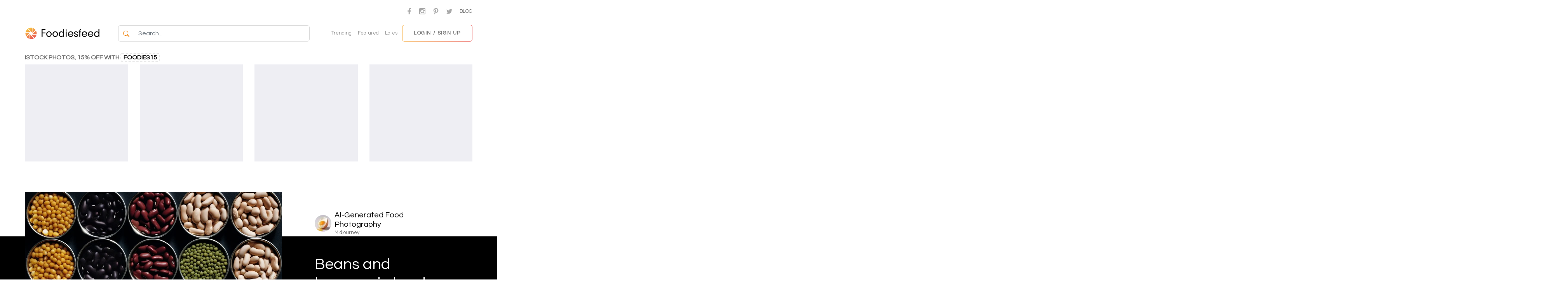

--- FILE ---
content_type: text/html; charset=UTF-8
request_url: https://www.foodiesfeed.com/free-food-photo/beans-and-legumes-in-bowls/
body_size: 46254
content:

<!DOCTYPE html>
<html lang="en-US" prefix="og: https://ogp.me/ns#" lang="en">

<head>
    <meta charset="UTF-8">
    <meta http-equiv="X-UA-Compatible" content="IE=edge">
    <meta name="viewport" content="width=device-width, initial-scale=1.0">

    <!-- Google tag (gtag.js) -->
    <script async src="https://www.googletagmanager.com/gtag/js?id=G-JHL7TTP9TD"></script>
    <script>
      window.dataLayer = window.dataLayer || [];
      function gtag(){dataLayer.push(arguments);}
      gtag('js', new Date());

      gtag('config', 'G-JHL7TTP9TD');
    </script>

    <title>
        Beans and legumes in bowls | Pictures of food • Foodiesfeed • Food pictures &mdash;Pictures of food • Foodiesfeed • Food pictures    </title>
    
<!-- Search Engine Optimization by Rank Math - https://rankmath.com/ -->
<title>Beans and legumes in bowls | Pictures of food • Foodiesfeed • Food pictures &mdash;</title>
<meta name="description" content="Download 3000+ food images ⋆ Free food images for commercial use ⋆ CC0 license ⋆ AI-generated pictures"/>
<meta name="robots" content="follow, index, max-snippet:-1, max-video-preview:-1, max-image-preview:large"/>
<link rel="canonical" href="https://www.foodiesfeed.com/free-food-photo/beans-and-legumes-in-bowls/" />
<meta property="og:locale" content="en_US" />
<meta property="og:type" content="article" />
<meta property="og:title" content="Beans and legumes in bowls | Pictures of food • Foodiesfeed • Food pictures &mdash;" />
<meta property="og:description" content="Download 3000+ food images ⋆ Free food images for commercial use ⋆ CC0 license ⋆ AI-generated pictures" />
<meta property="og:url" content="https://www.foodiesfeed.com/free-food-photo/beans-and-legumes-in-bowls/" />
<meta property="og:site_name" content="Pictures of food • Foodiesfeed • Food pictures" />
<meta property="article:publisher" content="https://www.facebook.com/foodiesfeed/" />
<meta property="article:tag" content="AI Food Photography" />
<meta property="article:tag" content="beans" />
<meta property="article:tag" content="Diet Food Pictures" />
<meta property="article:tag" content="Healthy Food Pictures" />
<meta property="article:tag" content="knolling" />
<meta property="article:tag" content="legumes" />
<meta property="article:tag" content="Top View Food Pictures" />
<meta property="article:tag" content="Vegan Food Pictures" />
<meta property="article:tag" content="Vegetables Pictures" />
<meta property="article:tag" content="Vegetarian Food Pictures" />
<meta property="og:image" content="https://www.foodiesfeed.com/wp-content/uploads/2023/07/beans-and-legumes-in-bowls.jpg" />
<meta property="og:image:secure_url" content="https://www.foodiesfeed.com/wp-content/uploads/2023/07/beans-and-legumes-in-bowls.jpg" />
<meta property="og:image:width" content="1200" />
<meta property="og:image:height" content="1200" />
<meta property="og:image:alt" content="Beans and legumes in bowls" />
<meta property="og:image:type" content="image/jpeg" />
<meta name="twitter:card" content="summary_large_image" />
<meta name="twitter:title" content="Beans and legumes in bowls | Pictures of food • Foodiesfeed • Food pictures &mdash;" />
<meta name="twitter:description" content="Download 3000+ food images ⋆ Free food images for commercial use ⋆ CC0 license ⋆ AI-generated pictures" />
<meta name="twitter:site" content="@foodiesfeed" />
<meta name="twitter:creator" content="@foodiesfeed" />
<meta name="twitter:image" content="https://www.foodiesfeed.com/wp-content/uploads/2023/07/beans-and-legumes-in-bowls.jpg" />
<!-- /Rank Math WordPress SEO plugin -->

<link rel='dns-prefetch' href='//www.google.com' />
<link rel="alternate" type="application/rss+xml" title="Pictures of food • Foodiesfeed • Food pictures &raquo; Feed" href="https://www.foodiesfeed.com/feed/" />
<link rel="alternate" type="application/rss+xml" title="Pictures of food • Foodiesfeed • Food pictures &raquo; Comments Feed" href="https://www.foodiesfeed.com/comments/feed/" />
<link rel="alternate" title="oEmbed (JSON)" type="application/json+oembed" href="https://www.foodiesfeed.com/wp-json/oembed/1.0/embed?url=https%3A%2F%2Fwww.foodiesfeed.com%2Ffree-food-photo%2Fbeans-and-legumes-in-bowls%2F" />
<link rel="alternate" title="oEmbed (XML)" type="text/xml+oembed" href="https://www.foodiesfeed.com/wp-json/oembed/1.0/embed?url=https%3A%2F%2Fwww.foodiesfeed.com%2Ffree-food-photo%2Fbeans-and-legumes-in-bowls%2F&#038;format=xml" />
<style id='wp-img-auto-sizes-contain-inline-css' type='text/css'>
img:is([sizes=auto i],[sizes^="auto," i]){contain-intrinsic-size:3000px 1500px}
/*# sourceURL=wp-img-auto-sizes-contain-inline-css */
</style>

<link rel='stylesheet' id='firebox-blocks-css' href='https://www.foodiesfeed.com/wp-content/plugins/firebox/media/public/css/blocks.css?ver=3.1.4' type='text/css' media='all' />
<style id='wp-block-group-inline-css' type='text/css'>
.wp-block-group{box-sizing:border-box}:where(.wp-block-group.wp-block-group-is-layout-constrained){position:relative}
/*# sourceURL=https://www.foodiesfeed.com/wp-includes/blocks/group/style.min.css */
</style>
<link rel='stylesheet' id='fb-block-button-css' href='https://www.foodiesfeed.com/wp-content/plugins/firebox/media/public/css/blocks/button.css?ver=3.1.4' type='text/css' media='all' />
<link rel='stylesheet' id='fb-block-container-css' href='https://www.foodiesfeed.com/wp-content/plugins/firebox/media/public/css/blocks/container.css?ver=3.1.4' type='text/css' media='all' />
<link rel='stylesheet' id='fb-block-heading-css' href='https://www.foodiesfeed.com/wp-content/plugins/firebox/media/public/css/blocks/heading.css?ver=3.1.4' type='text/css' media='all' />
<link rel='stylesheet' id='fb-block-row-css' href='https://www.foodiesfeed.com/wp-content/plugins/firebox/media/public/css/blocks/row.css?ver=3.1.4' type='text/css' media='all' />
<style id='wp-emoji-styles-inline-css' type='text/css'>

	img.wp-smiley, img.emoji {
		display: inline !important;
		border: none !important;
		box-shadow: none !important;
		height: 1em !important;
		width: 1em !important;
		margin: 0 0.07em !important;
		vertical-align: -0.1em !important;
		background: none !important;
		padding: 0 !important;
	}
/*# sourceURL=wp-emoji-styles-inline-css */
</style>
<link rel='stylesheet' id='wp-block-library-css' href='https://www.foodiesfeed.com/wp-includes/css/dist/block-library/style.min.css?ver=6.9' type='text/css' media='all' />
<style id='global-styles-inline-css' type='text/css'>
:root{--wp--preset--aspect-ratio--square: 1;--wp--preset--aspect-ratio--4-3: 4/3;--wp--preset--aspect-ratio--3-4: 3/4;--wp--preset--aspect-ratio--3-2: 3/2;--wp--preset--aspect-ratio--2-3: 2/3;--wp--preset--aspect-ratio--16-9: 16/9;--wp--preset--aspect-ratio--9-16: 9/16;--wp--preset--color--black: #000000;--wp--preset--color--cyan-bluish-gray: #abb8c3;--wp--preset--color--white: #ffffff;--wp--preset--color--pale-pink: #f78da7;--wp--preset--color--vivid-red: #cf2e2e;--wp--preset--color--luminous-vivid-orange: #ff6900;--wp--preset--color--luminous-vivid-amber: #fcb900;--wp--preset--color--light-green-cyan: #7bdcb5;--wp--preset--color--vivid-green-cyan: #00d084;--wp--preset--color--pale-cyan-blue: #8ed1fc;--wp--preset--color--vivid-cyan-blue: #0693e3;--wp--preset--color--vivid-purple: #9b51e0;--wp--preset--gradient--vivid-cyan-blue-to-vivid-purple: linear-gradient(135deg,rgb(6,147,227) 0%,rgb(155,81,224) 100%);--wp--preset--gradient--light-green-cyan-to-vivid-green-cyan: linear-gradient(135deg,rgb(122,220,180) 0%,rgb(0,208,130) 100%);--wp--preset--gradient--luminous-vivid-amber-to-luminous-vivid-orange: linear-gradient(135deg,rgb(252,185,0) 0%,rgb(255,105,0) 100%);--wp--preset--gradient--luminous-vivid-orange-to-vivid-red: linear-gradient(135deg,rgb(255,105,0) 0%,rgb(207,46,46) 100%);--wp--preset--gradient--very-light-gray-to-cyan-bluish-gray: linear-gradient(135deg,rgb(238,238,238) 0%,rgb(169,184,195) 100%);--wp--preset--gradient--cool-to-warm-spectrum: linear-gradient(135deg,rgb(74,234,220) 0%,rgb(151,120,209) 20%,rgb(207,42,186) 40%,rgb(238,44,130) 60%,rgb(251,105,98) 80%,rgb(254,248,76) 100%);--wp--preset--gradient--blush-light-purple: linear-gradient(135deg,rgb(255,206,236) 0%,rgb(152,150,240) 100%);--wp--preset--gradient--blush-bordeaux: linear-gradient(135deg,rgb(254,205,165) 0%,rgb(254,45,45) 50%,rgb(107,0,62) 100%);--wp--preset--gradient--luminous-dusk: linear-gradient(135deg,rgb(255,203,112) 0%,rgb(199,81,192) 50%,rgb(65,88,208) 100%);--wp--preset--gradient--pale-ocean: linear-gradient(135deg,rgb(255,245,203) 0%,rgb(182,227,212) 50%,rgb(51,167,181) 100%);--wp--preset--gradient--electric-grass: linear-gradient(135deg,rgb(202,248,128) 0%,rgb(113,206,126) 100%);--wp--preset--gradient--midnight: linear-gradient(135deg,rgb(2,3,129) 0%,rgb(40,116,252) 100%);--wp--preset--font-size--small: 13px;--wp--preset--font-size--medium: 20px;--wp--preset--font-size--large: 36px;--wp--preset--font-size--x-large: 42px;--wp--preset--spacing--20: 0.44rem;--wp--preset--spacing--30: 0.67rem;--wp--preset--spacing--40: 1rem;--wp--preset--spacing--50: 1.5rem;--wp--preset--spacing--60: 2.25rem;--wp--preset--spacing--70: 3.38rem;--wp--preset--spacing--80: 5.06rem;--wp--preset--shadow--natural: 6px 6px 9px rgba(0, 0, 0, 0.2);--wp--preset--shadow--deep: 12px 12px 50px rgba(0, 0, 0, 0.4);--wp--preset--shadow--sharp: 6px 6px 0px rgba(0, 0, 0, 0.2);--wp--preset--shadow--outlined: 6px 6px 0px -3px rgb(255, 255, 255), 6px 6px rgb(0, 0, 0);--wp--preset--shadow--crisp: 6px 6px 0px rgb(0, 0, 0);}:where(.is-layout-flex){gap: 0.5em;}:where(.is-layout-grid){gap: 0.5em;}body .is-layout-flex{display: flex;}.is-layout-flex{flex-wrap: wrap;align-items: center;}.is-layout-flex > :is(*, div){margin: 0;}body .is-layout-grid{display: grid;}.is-layout-grid > :is(*, div){margin: 0;}:where(.wp-block-columns.is-layout-flex){gap: 2em;}:where(.wp-block-columns.is-layout-grid){gap: 2em;}:where(.wp-block-post-template.is-layout-flex){gap: 1.25em;}:where(.wp-block-post-template.is-layout-grid){gap: 1.25em;}.has-black-color{color: var(--wp--preset--color--black) !important;}.has-cyan-bluish-gray-color{color: var(--wp--preset--color--cyan-bluish-gray) !important;}.has-white-color{color: var(--wp--preset--color--white) !important;}.has-pale-pink-color{color: var(--wp--preset--color--pale-pink) !important;}.has-vivid-red-color{color: var(--wp--preset--color--vivid-red) !important;}.has-luminous-vivid-orange-color{color: var(--wp--preset--color--luminous-vivid-orange) !important;}.has-luminous-vivid-amber-color{color: var(--wp--preset--color--luminous-vivid-amber) !important;}.has-light-green-cyan-color{color: var(--wp--preset--color--light-green-cyan) !important;}.has-vivid-green-cyan-color{color: var(--wp--preset--color--vivid-green-cyan) !important;}.has-pale-cyan-blue-color{color: var(--wp--preset--color--pale-cyan-blue) !important;}.has-vivid-cyan-blue-color{color: var(--wp--preset--color--vivid-cyan-blue) !important;}.has-vivid-purple-color{color: var(--wp--preset--color--vivid-purple) !important;}.has-black-background-color{background-color: var(--wp--preset--color--black) !important;}.has-cyan-bluish-gray-background-color{background-color: var(--wp--preset--color--cyan-bluish-gray) !important;}.has-white-background-color{background-color: var(--wp--preset--color--white) !important;}.has-pale-pink-background-color{background-color: var(--wp--preset--color--pale-pink) !important;}.has-vivid-red-background-color{background-color: var(--wp--preset--color--vivid-red) !important;}.has-luminous-vivid-orange-background-color{background-color: var(--wp--preset--color--luminous-vivid-orange) !important;}.has-luminous-vivid-amber-background-color{background-color: var(--wp--preset--color--luminous-vivid-amber) !important;}.has-light-green-cyan-background-color{background-color: var(--wp--preset--color--light-green-cyan) !important;}.has-vivid-green-cyan-background-color{background-color: var(--wp--preset--color--vivid-green-cyan) !important;}.has-pale-cyan-blue-background-color{background-color: var(--wp--preset--color--pale-cyan-blue) !important;}.has-vivid-cyan-blue-background-color{background-color: var(--wp--preset--color--vivid-cyan-blue) !important;}.has-vivid-purple-background-color{background-color: var(--wp--preset--color--vivid-purple) !important;}.has-black-border-color{border-color: var(--wp--preset--color--black) !important;}.has-cyan-bluish-gray-border-color{border-color: var(--wp--preset--color--cyan-bluish-gray) !important;}.has-white-border-color{border-color: var(--wp--preset--color--white) !important;}.has-pale-pink-border-color{border-color: var(--wp--preset--color--pale-pink) !important;}.has-vivid-red-border-color{border-color: var(--wp--preset--color--vivid-red) !important;}.has-luminous-vivid-orange-border-color{border-color: var(--wp--preset--color--luminous-vivid-orange) !important;}.has-luminous-vivid-amber-border-color{border-color: var(--wp--preset--color--luminous-vivid-amber) !important;}.has-light-green-cyan-border-color{border-color: var(--wp--preset--color--light-green-cyan) !important;}.has-vivid-green-cyan-border-color{border-color: var(--wp--preset--color--vivid-green-cyan) !important;}.has-pale-cyan-blue-border-color{border-color: var(--wp--preset--color--pale-cyan-blue) !important;}.has-vivid-cyan-blue-border-color{border-color: var(--wp--preset--color--vivid-cyan-blue) !important;}.has-vivid-purple-border-color{border-color: var(--wp--preset--color--vivid-purple) !important;}.has-vivid-cyan-blue-to-vivid-purple-gradient-background{background: var(--wp--preset--gradient--vivid-cyan-blue-to-vivid-purple) !important;}.has-light-green-cyan-to-vivid-green-cyan-gradient-background{background: var(--wp--preset--gradient--light-green-cyan-to-vivid-green-cyan) !important;}.has-luminous-vivid-amber-to-luminous-vivid-orange-gradient-background{background: var(--wp--preset--gradient--luminous-vivid-amber-to-luminous-vivid-orange) !important;}.has-luminous-vivid-orange-to-vivid-red-gradient-background{background: var(--wp--preset--gradient--luminous-vivid-orange-to-vivid-red) !important;}.has-very-light-gray-to-cyan-bluish-gray-gradient-background{background: var(--wp--preset--gradient--very-light-gray-to-cyan-bluish-gray) !important;}.has-cool-to-warm-spectrum-gradient-background{background: var(--wp--preset--gradient--cool-to-warm-spectrum) !important;}.has-blush-light-purple-gradient-background{background: var(--wp--preset--gradient--blush-light-purple) !important;}.has-blush-bordeaux-gradient-background{background: var(--wp--preset--gradient--blush-bordeaux) !important;}.has-luminous-dusk-gradient-background{background: var(--wp--preset--gradient--luminous-dusk) !important;}.has-pale-ocean-gradient-background{background: var(--wp--preset--gradient--pale-ocean) !important;}.has-electric-grass-gradient-background{background: var(--wp--preset--gradient--electric-grass) !important;}.has-midnight-gradient-background{background: var(--wp--preset--gradient--midnight) !important;}.has-small-font-size{font-size: var(--wp--preset--font-size--small) !important;}.has-medium-font-size{font-size: var(--wp--preset--font-size--medium) !important;}.has-large-font-size{font-size: var(--wp--preset--font-size--large) !important;}.has-x-large-font-size{font-size: var(--wp--preset--font-size--x-large) !important;}
/*# sourceURL=global-styles-inline-css */
</style>

<link rel='stylesheet' id='fb-block-buttons-css' href='https://www.foodiesfeed.com/wp-content/plugins/firebox/media/public/css/blocks/buttons.css?ver=3.1.4' type='text/css' media='all' />
<style id='classic-theme-styles-inline-css' type='text/css'>
/*! This file is auto-generated */
.wp-block-button__link{color:#fff;background-color:#32373c;border-radius:9999px;box-shadow:none;text-decoration:none;padding:calc(.667em + 2px) calc(1.333em + 2px);font-size:1.125em}.wp-block-file__button{background:#32373c;color:#fff;text-decoration:none}
/*# sourceURL=/wp-includes/css/classic-themes.min.css */
</style>
<link rel='stylesheet' id='main-css' href='https://www.foodiesfeed.com/wp-content/themes/foodiesfeed2022/dist/main.css?id=6b2c9deba34a061a4e020ad4fb2b30ea&#038;ver=1.0.0' type='text/css' media='all' />
<link rel='stylesheet' id='firebox-animations-css' href='https://www.foodiesfeed.com/wp-content/plugins/firebox/media/public/css/vendor/animate.min.css?ver=3.1.4' type='text/css' media='all' />
<link rel='stylesheet' id='firebox-css' href='https://www.foodiesfeed.com/wp-content/plugins/firebox/media/public/css/firebox.css?ver=3.1.4' type='text/css' media='all' />
<style id='firebox-inline-css' type='text/css'>
.fb-45079 .fb-dialog { color:#444444;animation-duration:0.2s;background:#ffffff; width:100%; height:100%; padding:0; border-radius:0; font-size:16px; }.fb-45079 .fb-close { color:#262626; }.fb-45079 .fb-close:hover { color:#848484 !important; }@media only screen and (max-width: 991px) { .fb-45079 .fb-dialog { height:auto; border-radius:0; } }@media only screen and (max-width: 575px) { .fb-45079 .fb-dialog { height:auto; border-radius:0; } }
/*# sourceURL=firebox-inline-css */
</style>
<style id='generateblocks-inline-css' type='text/css'>
:root{--gb-container-width:1100px;}.gb-container .wp-block-image img{vertical-align:middle;}.gb-grid-wrapper .wp-block-image{margin-bottom:0;}.gb-highlight{background:none;}.gb-shape{line-height:0;}
/*# sourceURL=generateblocks-inline-css */
</style>
<script type="text/javascript" id="jquery-core-js-extra">
/* <![CDATA[ */
var ff_data = {"ajax_url":"https://www.foodiesfeed.com/wp-admin/admin-ajax.php","posts_per_page":"21","root":"https://www.foodiesfeed.com/wp-json/","nonce":"f69628ddbc","currentUser":""};
//# sourceURL=jquery-core-js-extra
/* ]]> */
</script>
<script type="text/javascript" src="https://www.foodiesfeed.com/wp-includes/js/jquery/jquery.min.js?ver=3.7.1" id="jquery-core-js"></script>
<script type="text/javascript" src="https://www.foodiesfeed.com/wp-includes/js/jquery/jquery-migrate.min.js?ver=3.4.1" id="jquery-migrate-js"></script>
<script type="text/javascript" src="https://www.google.com/recaptcha/api.js?onload=onloadCallback&amp;render=explicit&amp;ver=1.0" id="google-recaptcha-script-js"></script>
<script type="text/javascript" src="https://www.foodiesfeed.com/wp-content/themes/foodiesfeed2022/src/js/vendor/simple-masonry.min.js?ver=1.0" id="simple-masonry-js"></script>
<link rel="https://api.w.org/" href="https://www.foodiesfeed.com/wp-json/" /><link rel="alternate" title="JSON" type="application/json" href="https://www.foodiesfeed.com/wp-json/wp/v2/photo/24365" /><link rel="EditURI" type="application/rsd+xml" title="RSD" href="https://www.foodiesfeed.com/xmlrpc.php?rsd" />
<meta name="generator" content="WordPress 6.9" />
<link rel='shortlink' href='https://www.foodiesfeed.com/?p=24365' />
<link href="//fonts.googleapis.com/css?family=Roboto:400&amp;display=swap" rel="stylesheet"><link rel="icon" href="https://www.foodiesfeed.com/wp-content/uploads/2022/11/cropped-android-chrome-512x512-1-32x32.png" sizes="32x32" />
<link rel="icon" href="https://www.foodiesfeed.com/wp-content/uploads/2022/11/cropped-android-chrome-512x512-1-192x192.png" sizes="192x192" />
<link rel="apple-touch-icon" href="https://www.foodiesfeed.com/wp-content/uploads/2022/11/cropped-android-chrome-512x512-1-180x180.png" />
<meta name="msapplication-TileImage" content="https://www.foodiesfeed.com/wp-content/uploads/2022/11/cropped-android-chrome-512x512-1-270x270.png" />
		<style type="text/css" id="wp-custom-css">
			.page-license {
	padding-left: 200px; padding-right: 200px;}
.page-license a {
     text-decoration: underline;
}

@media only screen and (min-width: 1026px) {.single-post .col-lg-8 
{
	padding-left: 400px;
}}

@media only screen and (min-width: 1026px) {footer
	{
		padding-left: 250px;
		padding-right: 250px;
	}}


/* CLAUDE.AI CHANGES BELOW */

/* Desktop styling for both large external monitors and laptops */
@media (min-width: 769px) {
  /* Getty Images section specific styling */
  .getty-images-section .getty-results-section--single-photo-page {
    column-count: unset !important;
    column-gap: unset !important;
    row-gap: unset !important;
    display: flex !important;
    flex-wrap: nowrap !important;
    overflow: visible !important;
    gap: 8px !important;
    justify-content: space-between !important;
  }

  .getty-images-section .getty-results-section--single-photo-page .getty-image-item {
    width: calc(16.666% - 7px) !important;
    flex: 0 0 auto !important;
    height: 158px !important;
    margin-right: 0 !important;
    margin-bottom: 0 !important;
    transition: 0.3s !important; /* Add transition for smooth hover effect */
  }

  .getty-images-section .getty-results-section--single-photo-page .getty-image-item__placeholder {
    width: 100% !important;
    height: 158px !important;
    background-color: #eeeef3 !important;
  }

  .getty-images-section .getty-results-section--single-photo-page .getty-image-item img {
    height: 158px !important;
    width: 100% !important;
    object-fit: cover !important;
  }
  
  /* Fix for Related Photos section - restore original masonry behavior */
  .author-more-photos .js-masonry-related-list {
    display: flex !important;
    flex-wrap: nowrap !important;
    gap: 8px !important;
    overflow: hidden !important;
    justify-content: space-between !important;
  }
  
  .author-more-photos .js-masonry-related-list .brick {
    margin-bottom: 0 !important;
    width: auto !important;
  }
  
  .author-more-photos .js-masonry-related-list .brick.horizontal {
    width: 238px !important;
  }
  
  .author-more-photos .js-masonry-related-list .brick.vertical {
    width: 125px !important;
  }
  
  .author-more-photos .js-masonry-related-list .brick img {
    height: 158px !important;
    width: 100% !important;
    object-fit: cover !important;
  }
  
  /* Ensure the hover effect is consistent (blackening effect) on ALL desktop sizes for Related Photos */
  .ff-masonry-grid.masonry--related-photos:hover .brick {
    transition: 0.3s !important;
    opacity: 0.5 !important;
  }
  
  .ff-masonry-grid.masonry--related-photos .brick:hover {
    opacity: 1 !important;
  }
  
  /* Add the same hover effect to Getty Images section */
  .getty-images-section .getty-results-section--single-photo-page:hover .getty-image-item {
    opacity: 0.5 !important;
  }
  
  .getty-images-section .getty-results-section--single-photo-page .getty-image-item:hover {
    opacity: 1 !important;
  }
  
  /* Disable the download button on hover for laptop sizes */
  .author-more-photos .js-masonry-related-list .brick .overlay {
    display: none !important;
  }
  
  /* Override any media queries that might be causing the "Download" button to appear */
  .author-more-photos .js-masonry-related-list .brick:hover .overlay,
  .author-more-photos .js-masonry-related-list .brick:hover .overlay__link {
    display: none !important;
    visibility: hidden !important;
    opacity: 0 !important;
  }
  
  /* Disable any overlay for Getty Images EXCEPT the last item */
  .getty-images-section .getty-results-section--single-photo-page .getty-image-item:not(:last-child) .overlay {
    display: none !important;
    visibility: hidden !important;
    opacity: 0 !important;
  }
  
  /* Ensure the last Getty image still shows its overlay/View more button */
  .getty-images-section .getty-results-section--single-photo-page .getty-image-item:last-child .overlay {
    display: block !important;
    visibility: visible !important;
    opacity: 1 !important;
    pointer-events: auto !important;
  }
}

/* Ensure we're not overriding mobile styles for the Getty Images section */
@media (max-width: 768px) {
  /* This empty media query ensures our desktop styles don't cascade down */
  /* Your existing mobile styles in wp_head and wp_footer will handle this */
}		</style>
		</head>

<body class="wp-singular photo-template-default single single-photo postid-24365 wp-theme-foodiesfeed2022">
    <section class="top-header text-center py-3 d-none d-md-block">
        <div class="container-fluid d-flex justify-content-around">
            <div class="menu-icons-links ms-auto">
                <a
                    class="a-social-link mx-2"
                    href="https://www.facebook.com/foodiesfeed/"
                    title="Facebook"
                    target="_blank"
                    onclick="gtag('send', 'event', 'user-fb', 'click', 'Web on user page')">
                    <svg xmlns="http://www.w3.org/2000/svg" width="13" height="16" viewBox="88 13 108 207"><path d="M158 220v-94h32l5-37h-36V65c0-11 3-18 18-18l19 0V14c-3 0-15-1-28-1-28 0-47 17-47 49v27H88v37h32v94l38 0z" fill="#fff"></path></svg>
                </a>
                <a
                    class="a-social-link mx-2"
                    href="https://www.instagram.com/foodiesfeed/"
                    title="Instagram"
                    target="_blank"
                    onclick="gtag('send', 'event', 'user-insta', 'click', 'Web on user page')">
                    <svg xmlns="http://www.w3.org/2000/svg" width="16px" height="16px" viewBox="0 0 300 300">
                        <path d="M39 0h223C283 0 300 17 300 39v223c0 21-17 38-39 38H39c-21 0-39-17-39-38V39C0 17 17 0 39 0zM219 33c-7 0-14 6-14 14v32c0 7 6 14 14 14h34c7 0 14-6 14-14V47c0-7-6-14-14-14H219zM266 127h-26c3 8 4 17 4 26 0 50-42 90-93 90 -51 0-93-40-93-90 0-9 1-18 4-26H33v127c0 7 5 12 12 12h209c7 0 12-5 12-12V127zM150 91c-33 0-60 26-60 58 0 32 27 58 60 58 33 0 60-26 60-58C211 117 184 91 150 91z" fill="#fff"></path>
                    </svg>
                </a>
                <a
                    class="a-social-link mx-2"
                    href="https://www.pinterest.com/foodiesfeed/"
                    title="Pinterest"
                    target="_blank"
                    onclick="gtag('send', 'event', 'user-pin', 'click', 'Web on user page')">
                    <svg xmlns="http://www.w3.org/2000/svg" viewBox="0 0 310.1 310.1" width="16" height="16"><path d="M245.3 31.8C223.9 11.3 194.4 0 162.1 0c-49.3 0-79.7 20.2-96.4 37.2 -20.7 20.9-32.5 48.7-32.5 76.1 0 34.5 14.4 61 38.6 70.9 1.6 0.7 3.3 1 4.9 1 5.1 0 9.1-3.3 10.5-8.7 0.8-3.1 2.7-10.6 3.5-13.9 1.8-6.5 0.3-9.6-3.5-14.1 -7-8.3-10.2-18.1-10.2-30.8 0-37.8 28.2-78 80.4-78 41.4 0 67.1 23.5 67.1 61.4 0 23.9-5.1 46.1-14.5 62.4 -6.5 11.3-17.9 24.8-35.5 24.8 -7.6 0-14.4-3.1-18.7-8.6 -4.1-5.1-5.4-11.8-3.8-18.7 1.8-7.8 4.4-16 6.8-23.8 4.4-14.4 8.6-28 8.6-38.8 0-18.5-11.4-31-28.4-31 -21.6 0-38.5 21.9-38.5 49.9 0 13.7 3.6 24 5.3 27.9 -2.7 11.5-18.9 80-21.9 92.9 -1.8 7.5-12.4 67 5.2 71.8 19.8 5.3 37.6-52.6 39.4-59.2 1.5-5.3 6.6-25.5 9.7-37.8 9.6 9.2 25 15.5 40 15.5 28.3 0 53.7-12.7 71.6-35.8 17.4-22.4 26.9-53.7 26.9-88C276.9 77.5 265.3 51.1 245.3 31.8z" fill="#FFF"></path></svg>
                </a>
                <a
                    class="a-social-link mx-2"
                    href="https://twitter.com/foodiesfeed/"
                    title="Twitter"
                    target="_blank"
                    onclick="gtag('send', 'event', 'user-twitter', 'click', 'Web on user page')">
                    <svg xmlns="http://www.w3.org/2000/svg" viewBox="0 0 612 612" width="15px" height="15px"><path d="M612 116c-23 10-47 17-72 20 26-16 46-40 55-69 -24 14-51 25-80 30 -23-24-55-40-92-40 -69 0-126 56-126 126 0 10 1 19 3 29C197 206 105 156 43 80c-11 19-17 40-17 63 0 44 22 82 56 104 -21-1-40-6-57-16v2c0 61 43 112 101 123 -11 3-22 4-33 4 -8 0-16-1-24-2 16 50 62 86 117 87 -43 34-97 54-156 54 -10 0-20-1-30-2 56 36 122 56 192 56 231 0 357-191 357-357l0-16C574 164 595 141 612 116z" fill="#fff"/></svg>
                </a>
                <a href="https://www.foodiesfeed.com/blog/" class="text-uppercase fs-small text-gray ms-2">Blog</a>
            </div>
        </div>
    </section>

    <header class="main-header d-none d-md-flex align-items-center justify-content-between sticky-top py-2">
        <div class="header-logo-wrap">
            <a href="https://www.foodiesfeed.com/" class="header-logo-link">
                <img alt="Logo Foodiesfeed" class="header-logo me-2" src="https://www.foodiesfeed.com/wp-content/themes/foodiesfeed2022/src/img/ff.svg">
                <img alt="Foodiesfeed" class="header-logo-text d-none d-lg-inline-block" src="https://www.foodiesfeed.com/wp-content/themes/foodiesfeed2022/src/img/foodiesfeed.svg">
            </a>
        </div>

        
        <form
            class="header-search-form my-2 my-lg-0 flex-fill mx-2 mx-lg-5"
            role="search"
            method="get"
            action="https://www.foodiesfeed.com/">

            <div class="input-group">
                <button class="btn btn-white border border-end-0 border-gray-50 bg-white" type="button">
                    <svg
                        xmlns="http://www.w3.org/2000/svg"
                        width="16"
                        height="16"
                        fill="#F07D00"
                        class="bi bi-search"
                        viewBox="0 0 16 16">
                        <path d="M11.742 10.344a6.5 6.5 0 1 0-1.397 1.398h-.001c.03.04.062.078.098.115l3.85 3.85a1 1 0 0 0 1.415-1.414l-3.85-3.85a1.007 1.007 0 0 0-.115-.1zM12 6.5a5.5 5.5 0 1 1-11 0 5.5 5.5 0 0 1 11 0z"/>
                    </svg>
                </button>
                <input
                    type="text"
                    name="s"
                    value=""
                    class="form-control search-input border border-start-0 border-gray-50 py-2"
                    placeholder="Search..."
                />
            </div>

            <div class="search-overlay"></div>
        </form>
		
		<div class="quick-links d-none d-md-flex justify-content-center mt-1 mb-1">
            <a href="https://www.foodiesfeed.com/trending-photos/" class="mx-2 text-gray-100 fs-small">Trending</a>
            <a href="https://www.foodiesfeed.com/featured-photos/" class="mx-2 text-gray-100 fs-small">Featured</a>
            <a href="https://www.foodiesfeed.com/free-food-photo/" class="mx-2 text-gray-100 fs-small">Latest</a>
        </div>

        <div class="header-buttons d-flex align-items-center">
                                            <a
                    href="javascript:"
                    class="btn btn-brand-outline-gradient text-uppercase fs-small d-none d-md-inline-block open-modal"
                    data-target="modal-login"
                >
                    Login / Sign up
                </a>
                    </div>
    </header>

    <header class="mobile-header mobile-menu d-md-none sticky-top" id="mm-wrap">
        <div class="mobile-header__bar d-flex align-items-center justify-content-between">
            <div class="header-logo-wrap position-relative">
                <a href="https://www.foodiesfeed.com/" class="header-logo-link">
                    <img alt="Logo Foodiesfeed" class="header-logo me-2" src="https://www.foodiesfeed.com/wp-content/themes/foodiesfeed2022/src/img/ff.svg">
                </a>
            </div>

            <form
                class="header-search-form my-2 my-lg-0 flex-fill mx-2 mx-lg-5"
                role="search"
                method="get"
                action="https://www.foodiesfeed.com/">

                <div class="input-group">
                    <button class="btn btn-white border border-end-0 border-gray-50 bg-white" type="button">
                        <svg
                            xmlns="http://www.w3.org/2000/svg"
                            width="16"
                            height="16"
                            fill="#F07D00"
                            class="bi bi-search"
                            viewBox="0 0 16 16">
                            <path d="M11.742 10.344a6.5 6.5 0 1 0-1.397 1.398h-.001c.03.04.062.078.098.115l3.85 3.85a1 1 0 0 0 1.415-1.414l-3.85-3.85a1.007 1.007 0 0 0-.115-.1zM12 6.5a5.5 5.5 0 1 1-11 0 5.5 5.5 0 0 1 11 0z"/>
                        </svg>
                    </button>
                    <input
                        type="text"
                        name="s"
                        value=""
                        class="form-control search-input bordd-grider border-start-0 border-gray-50 py-2"
                        placeholder="Search"
                    />
                </div>
                <div class="search-overlay"></div>
            </form>

            <button class="mm-button" id="mm-toggle">
                Menu
                <span class="mm-button-icon">
                    <span class="hamburger mm-icon">
                        <span class="l1"></span>
                        <span class="l2"></span>
                        <span class="l3"></span>
                    </span>
                </span>
            </button>
        </div>

        <div class="mm-content mt-5">
            <div class="mm-scroll-wrap">
                <div class="mm-scroll-content">
                    <div class="container-fluid mm-content-inner">

                        <div class="d-grid">
                                                        <a
                                href="https://www.foodiesfeed.com/user/login/?redirect_to=https%3A%2F%2Fwww.foodiesfeed.com%2Ffree-food-photo%2Fbeans-and-legumes-in-bowls"
                                class="btn btn-brand-outline-gradient text-uppercase mb-3 text-white bg-black">
                                Login / Sign up
                            </a>
                                                        <a
                                href="https://www.foodiesfeed.com/user/upload-photo/"
                                class="btn btn-brand-gradient btn-lg border-0 text-uppercase px-2">Upload
                            </a>
                        </div>

                        <div class="mm-menus-wrap">

                            <ul class="mm-menu list-unstyled">
                                <li class="main-link has-submenu">
                                    <ul class="mm-submenu list-unstyled mx-0">
                                        <li class="menu-link menu-link-hr">
                                            <a href="https://www.foodiesfeed.com/free-food-photo/">Latest free photos</a>
                                        </li>
                                        <li class="menu-link">
                                            <a href="https://www.foodiesfeed.com/trending-photos/">Trending free photos</a>
                                        </li>
                                        <li class="menu-link">
                                            <a href="https://www.foodiesfeed.com/featured-photos/">Featured free photos</a>
                                        </li>
                                    </ul>
                                </li>

                                <li class="main-link has-submenu">
                                    <span>Popular Tags</span>
                                    <ul class="mm-submenu list-unstyled">
                                        
                                                <li class="menu-link">
                                                    <a href="https://www.foodiesfeed.com/tag/healthy-food-pictures/" class="text-gray-100">
                                                        Healthy                                                    </a>
                                                </li>
                                                
                                                <li class="menu-link">
                                                    <a href="https://www.foodiesfeed.com/tag/dessert-pictures/" class="text-gray-100">
                                                        Sweet                                                    </a>
                                                </li>
                                                
                                                <li class="menu-link">
                                                    <a href="https://www.foodiesfeed.com/tag/pizza-pictures/" class="text-gray-100">
                                                        Pizza                                                    </a>
                                                </li>
                                                
                                                <li class="menu-link">
                                                    <a href="https://www.foodiesfeed.com/tag/coffee-pictures/" class="text-gray-100">
                                                        Coffee                                                    </a>
                                                </li>
                                                
                                                <li class="menu-link">
                                                    <a href="https://www.foodiesfeed.com/tag/drink-pictures/" class="text-gray-100">
                                                        Drink                                                    </a>
                                                </li>
                                                
                                                <li class="menu-link">
                                                    <a href="https://www.foodiesfeed.com/tag/top-view-food-pictures/" class="text-gray-100">
                                                        Top view                                                    </a>
                                                </li>
                                                                                    </ul>
                                </li>

                                                            </ul>

                            <ul id="menu-header-menu-right-1" class="side-menu right list-unstyled">
                                <li class="menu-item menu-item-type-custom menu-item-object-custom menu-item-3253">
                                    <a href="https://www.foodiesfeed.com/blog/">Blog</a>
                                </li>
                            </ul>

                            <div class="mm-social-wrap">
                                <p class="mm-social-text">Follow us</p>
                                <ul class="mm-socials">
                                    <li class="mm-social">
                                        <a href="https://www.facebook.com/foodiesfeed/" class="mm-social-link" target="_blank">
                                            <img alt="Facebook" data-src="https://www.foodiesfeed.com/wp-content/themes/foodiesfeed2022/dist/img/facebook.svg" class="mm-social-img ls-is-cached lazyloaded" src="https://www.foodiesfeed.com/wp-content/themes/foodiesfeed2022/dist/img/facebook.svg"><noscript><img src="https://www.foodiesfeed.com/wp-content/themes/foodiesfeed2022/dist/img/facebook.svg" alt="Facebook" class="mm-social-img"></noscript>
                                        </a>
                                    </li>
                                    <li class="mm-social">
                                        <a href="https://www.instagram.com/foodiesfeed/" class="mm-social-link" target="_blank">
                                            <img alt="Instagram" data-src="https://www.foodiesfeed.com/wp-content/themes/foodiesfeed2022/dist/img/instagram.svg" class="mm-social-img lazyloaded" src="https://www.foodiesfeed.com/wp-content/themes/foodiesfeed2022/dist/img/instagram.svg"><noscript><img src="https://www.foodiesfeed.com/wp-content/themes/foodiesfeed2022/dist/img/instagram.svg" alt="Instagram" class="mm-social-img"></noscript>
                                        </a>
                                    </li>
                                    <li class="mm-social">
                                        <a href="https://www.pinterest.com/foodiesfeed/" class="mm-social-link" target="_blank">
                                            <img alt="Pinterest" data-src="https://www.foodiesfeed.com/wp-content/themes/foodiesfeed2022/dist/img/pinterest.svg" class="mm-social-img lazyloaded" src="https://www.foodiesfeed.com/wp-content/themes/foodiesfeed2022/dist/img/pinterest.svg"><noscript><img src="https://www.foodiesfeed.com/wp-content/themes/foodiesfeed2022/dist/img/pinterest.svg" alt="Pinterest" class="mm-social-img"></noscript>
                                        </a>
                                    </li>
                                    <li class="mm-social">
                                        <a href="https://twitter.com/foodiesfeed" class="mm-social-link" target="_blank">
                                            <img alt="Twitter" data-src="https://www.foodiesfeed.com/wp-content/themes/foodiesfeed2022/dist/img/twitter.svg" class="mm-social-img lazyloaded" src="https://www.foodiesfeed.com/wp-content/themes/foodiesfeed2022/dist/img/twitter.svg"><noscript><img src="https://www.foodiesfeed.com/wp-content/themes/foodiesfeed2022/dist/img/twitter.svg" alt="Twitter" class="mm-social-img"></noscript>
                                        </a>
                                    </li>
                                </ul>
                            </div>
                        </div>
                    </div>
                </div>
            </div>
        </div>
    </header>

     <div class="container-fluid">
    <section
            class="getty-images-section mt-4"
            data-api-key="8q6e7w43trkdfbs6vz6gesum"
            data-phrase="Beans and legumes in bowls"
            data-page="1"
            data-page-size="4"
            data-orientations="horizontal"
            data-affiliate-uri="https://iStockphoto.6q33.net/c/1263831/258824/4205?u="
            data-fields="referral_destinations,preview,detail_set"
    >
        <h2 class="fs-6 text-uppercase text-decoration-none me-2 mb-2">
            <span class="fw-bold text-gray">iStock photos, 15% off with</span>
            <span class="discount-code fw-bold">FOODIES15</span>
        </h2>
        <div id="getty-results" class="getty-results-section mt-2">
            <div class="getty-image-item getty-image-item__placeholder"></div>
            <div class="getty-image-item getty-image-item__placeholder"></div>
            <div class="getty-image-item getty-image-item__placeholder"></div>
            <div class="getty-image-item getty-image-item__placeholder"></div>
        </div>
    </section>
</div>


<main class="photo-details-section my-5 pb-5">
    <div class="container-xxl">
        <div class="row">
            <div class="col-lg-7 col-xxl-8 no-padding-xs">
                <img width="1200" height="1200" src="https://www.foodiesfeed.com/wp-content/uploads/2023/07/beans-and-legumes-in-bowls.jpg" class="attachment-post-thumbnail size-post-thumbnail wp-post-image" alt="beans and legumes in bowls" decoding="async" fetchpriority="high" srcset="https://www.foodiesfeed.com/wp-content/uploads/2023/07/beans-and-legumes-in-bowls.jpg 1200w, https://www.foodiesfeed.com/wp-content/uploads/2023/07/beans-and-legumes-in-bowls-300x300.jpg 300w, https://www.foodiesfeed.com/wp-content/uploads/2023/07/beans-and-legumes-in-bowls-1024x1024.jpg 1024w, https://www.foodiesfeed.com/wp-content/uploads/2023/07/beans-and-legumes-in-bowls-150x150.jpg 150w, https://www.foodiesfeed.com/wp-content/uploads/2023/07/beans-and-legumes-in-bowls-768x768.jpg 768w, https://www.foodiesfeed.com/wp-content/uploads/2023/07/beans-and-legumes-in-bowls-120x120.jpg 120w" sizes="(max-width: 1200px) 100vw, 1200px" title="Beans and legumes in bowls 1">

                <div class="d-none d-lg-block">
                    <!-- Getty Images section first (moved up) -->
                    <section
                            class="getty-images-section mt-5 px-3 px-md-0"
                            data-api-key="8q6e7w43trkdfbs6vz6gesum"
                            data-phrase="Beans and legumes in bowls"
                            data-page="3"
                            data-page-size="6"
                            data-orientations="horizontal"
                            data-affiliate-uri="https://iStockphoto.6q33.net/c/1263831/258824/4205?u="
                            data-fields="referral_destinations, preview, detail_set"
                    >
                        <h2 class="fs-px-14 text-uppercase text-decoration-none me-2 mb-2">
                            <span class="fw-bold text-white">iStock related pictures, 15% off with</span>
                            <span class="discount-code fw-bold text-white">FOODIES15</span>
                        </h2>
                        <div id="getty-results"
                             class="getty-results-section getty-results-section--single-photo-page mt-2">
                            <div class="getty-image-item getty-image-item__placeholder"></div>
                            <div class="getty-image-item getty-image-item__placeholder"></div>
                            <div class="getty-image-item getty-image-item__placeholder"></div>
                            <div class="getty-image-item getty-image-item__placeholder"></div>
                            <div class="getty-image-item getty-image-item__placeholder"></div>
                            <div class="getty-image-item getty-image-item__placeholder"></div>
                        </div>
                    </section>
                    
                    <!-- Related photos section second -->
                    <section class="author-more-photos px-3 px-md-0 mt-5">
                        <h2 class="fs-px-14 text-uppercase text-decoration-none me-2 mb-2">
                            <span class="fw-bold text-white text-uppercase">Related Free Food Photos</span>
                        </h2>
                        <ul class="js-masonry-related-list ff-masonry-grid masonry masonry--related-photos list-unstyled">
                                            
                    <li class="brick js-masonry-elm-related horizontal ">
                <a href="https://www.foodiesfeed.com/free-food-photo/bowls-of-beans-and-legumes/">
                    <img width="1200" height="673" src="https://www.foodiesfeed.com/wp-content/uploads/2023/07/bowls-of-beans-and-legumes.jpg" class="attachment- size- wp-post-image" alt="Bowls of beans and legumes" title="Bowls of beans and legumes" decoding="async" srcset="https://www.foodiesfeed.com/wp-content/uploads/2023/07/bowls-of-beans-and-legumes.jpg 1200w, https://www.foodiesfeed.com/wp-content/uploads/2023/07/bowls-of-beans-and-legumes-300x168.jpg 300w, https://www.foodiesfeed.com/wp-content/uploads/2023/07/bowls-of-beans-and-legumes-1024x574.jpg 1024w, https://www.foodiesfeed.com/wp-content/uploads/2023/07/bowls-of-beans-and-legumes-768x431.jpg 768w" sizes="(max-width: 1200px) 100vw, 1200px" />
                </a>
                <div class="overlay">
                                             <div class="overlay__fav fav-wrap ">
                            <p class="pi-favorite">
                                <span class="like-content">
                                    <span class="count">7</span>
                                    <a
                                        href="javascript:"
                                        class="unfav-button open-modal"
                                        data-post_id="24369"
                                    >
                                        <span class="sp-fav-anim sp-fav-icon">
                                            <img
                                                alt="heart-full"
                                                src="https://www.foodiesfeed.com/wp-content/themes/foodiesfeed2022/dist/img/heart-full.svg"
                                                class="sp-fav-img"
                                            >
                                        </span>
                                    </a>
                                </span>

                                <span class="not-like-content">
                                    <span class="count">6</span>
                                    <a
                                        href="javascript:"
                                        class="fav-button open-modal"
                                        data-post_id="24369"
                                        data-target="modal-login"
                                        onclick="gtag('send', 'event', 'like', 'click', 'Photo Liked in feed')">
                                        <span class="sp-unfav-anim sp-fav-icon">
                                            <img
                                                alt="heart"
                                                class="sp-fav-img"
                                                src="https://www.foodiesfeed.com/wp-content/themes/foodiesfeed2022/dist/img/heart.svg">
                                        </span>
                                    </a>
                                </span>
                            </p>
                        </div>
                    
                    <div class="overlay__link">
                                                    <a href="https://www.foodiesfeed.com/free-food-photo/bowls-of-beans-and-legumes/"
                               class="btn btn-brand-gradient border-0 text-uppercase fs-small">
                                Free Download
                            </a>
                                                                    </div>
                </div>

                <div class="photo-details-bottom">
                    <div class="d-flex justify-content-end py-2 px-3 align-items-center">
                                                     <div class="overlay__fav fav-wrap ">
                                <p class="pi-favorite">
                                    <span class="like-content text-gray">
                                        7
                                        <a
                                            href="javascript:"
                                            class="unfav-button open-modal"
                                            data-post_id="24369"
                                        >
                                            <span class="sp-fav-anim sp-fav-icon">
                                                <img
                                                    alt="heart-full"
                                                    src="https://www.foodiesfeed.com/wp-content/themes/foodiesfeed2022/dist/img/heart-full.svg"
                                                    class="sp-fav-img"
                                                >
                                            </span>
                                        </a>
                                    </span>

                                    <span class="not-like-content text-gray">
                                        6
                                        <a
                                            href="javascript:"
                                            class="fav-button open-modal"
                                            data-post_id="24369"
                                            data-target="modal-login"
                                            onclick="gtag('send', 'event', 'like', 'click', 'Photo Liked in feed')">
                                            <span class="sp-unfav-anim sp-fav-icon">
                                                <img
                                                    alt="heart"
                                                    class="sp-fav-img"
                                                    src="https://www.foodiesfeed.com/wp-content/themes/foodiesfeed2022/dist/img/heart.svg">
                                            </span>
                                        </a>
                                    </span>
                                </p>
                            </div>
                                            </div>
                </div>
            </li>

        
                                            
                    <li class="brick js-masonry-elm-related vertical ">
                <a href="https://www.foodiesfeed.com/free-food-photo/beans-and-legumes-in-boxes/">
                    <img width="600" height="1200" src="https://www.foodiesfeed.com/wp-content/uploads/2023/07/beans-and-legumes-in-boxes.jpg" class="attachment- size- wp-post-image" alt="Beans and legumes in boxes" title="Beans and legumes in boxes" decoding="async" srcset="https://www.foodiesfeed.com/wp-content/uploads/2023/07/beans-and-legumes-in-boxes.jpg 600w, https://www.foodiesfeed.com/wp-content/uploads/2023/07/beans-and-legumes-in-boxes-150x300.jpg 150w, https://www.foodiesfeed.com/wp-content/uploads/2023/07/beans-and-legumes-in-boxes-512x1024.jpg 512w" sizes="(max-width: 600px) 100vw, 600px" />
                </a>
                <div class="overlay">
                                             <div class="overlay__fav fav-wrap ">
                            <p class="pi-favorite">
                                <span class="like-content">
                                    <span class="count">1</span>
                                    <a
                                        href="javascript:"
                                        class="unfav-button open-modal"
                                        data-post_id="24361"
                                    >
                                        <span class="sp-fav-anim sp-fav-icon">
                                            <img
                                                alt="heart-full"
                                                src="https://www.foodiesfeed.com/wp-content/themes/foodiesfeed2022/dist/img/heart-full.svg"
                                                class="sp-fav-img"
                                            >
                                        </span>
                                    </a>
                                </span>

                                <span class="not-like-content">
                                    <span class="count">0</span>
                                    <a
                                        href="javascript:"
                                        class="fav-button open-modal"
                                        data-post_id="24361"
                                        data-target="modal-login"
                                        onclick="gtag('send', 'event', 'like', 'click', 'Photo Liked in feed')">
                                        <span class="sp-unfav-anim sp-fav-icon">
                                            <img
                                                alt="heart"
                                                class="sp-fav-img"
                                                src="https://www.foodiesfeed.com/wp-content/themes/foodiesfeed2022/dist/img/heart.svg">
                                        </span>
                                    </a>
                                </span>
                            </p>
                        </div>
                    
                    <div class="overlay__link">
                                                    <a href="https://www.foodiesfeed.com/free-food-photo/beans-and-legumes-in-boxes/"
                               class="btn btn-brand-gradient border-0 text-uppercase fs-small">
                                Free Download
                            </a>
                                                                    </div>
                </div>

                <div class="photo-details-bottom">
                    <div class="d-flex justify-content-end py-2 px-3 align-items-center">
                                                     <div class="overlay__fav fav-wrap ">
                                <p class="pi-favorite">
                                    <span class="like-content text-gray">
                                        1
                                        <a
                                            href="javascript:"
                                            class="unfav-button open-modal"
                                            data-post_id="24361"
                                        >
                                            <span class="sp-fav-anim sp-fav-icon">
                                                <img
                                                    alt="heart-full"
                                                    src="https://www.foodiesfeed.com/wp-content/themes/foodiesfeed2022/dist/img/heart-full.svg"
                                                    class="sp-fav-img"
                                                >
                                            </span>
                                        </a>
                                    </span>

                                    <span class="not-like-content text-gray">
                                        0
                                        <a
                                            href="javascript:"
                                            class="fav-button open-modal"
                                            data-post_id="24361"
                                            data-target="modal-login"
                                            onclick="gtag('send', 'event', 'like', 'click', 'Photo Liked in feed')">
                                            <span class="sp-unfav-anim sp-fav-icon">
                                                <img
                                                    alt="heart"
                                                    class="sp-fav-img"
                                                    src="https://www.foodiesfeed.com/wp-content/themes/foodiesfeed2022/dist/img/heart.svg">
                                            </span>
                                        </a>
                                    </span>
                                </p>
                            </div>
                                            </div>
                </div>
            </li>

        
                                            
                    <li class="brick js-masonry-elm-related vertical ">
                <a href="https://www.foodiesfeed.com/free-food-photo/beans-and-legumes-in-compartments/">
                    <img width="800" height="1200" src="https://www.foodiesfeed.com/wp-content/uploads/2023/07/beans-and-legumes-in-compartments.jpg" class="attachment- size- wp-post-image" alt="Beans and legumes in compartments" title="Beans and legumes in compartments" decoding="async" srcset="https://www.foodiesfeed.com/wp-content/uploads/2023/07/beans-and-legumes-in-compartments.jpg 800w, https://www.foodiesfeed.com/wp-content/uploads/2023/07/beans-and-legumes-in-compartments-200x300.jpg 200w, https://www.foodiesfeed.com/wp-content/uploads/2023/07/beans-and-legumes-in-compartments-683x1024.jpg 683w, https://www.foodiesfeed.com/wp-content/uploads/2023/07/beans-and-legumes-in-compartments-768x1152.jpg 768w" sizes="(max-width: 800px) 100vw, 800px" />
                </a>
                <div class="overlay">
                                             <div class="overlay__fav fav-wrap ">
                            <p class="pi-favorite">
                                <span class="like-content">
                                    <span class="count">17</span>
                                    <a
                                        href="javascript:"
                                        class="unfav-button open-modal"
                                        data-post_id="24367"
                                    >
                                        <span class="sp-fav-anim sp-fav-icon">
                                            <img
                                                alt="heart-full"
                                                src="https://www.foodiesfeed.com/wp-content/themes/foodiesfeed2022/dist/img/heart-full.svg"
                                                class="sp-fav-img"
                                            >
                                        </span>
                                    </a>
                                </span>

                                <span class="not-like-content">
                                    <span class="count">16</span>
                                    <a
                                        href="javascript:"
                                        class="fav-button open-modal"
                                        data-post_id="24367"
                                        data-target="modal-login"
                                        onclick="gtag('send', 'event', 'like', 'click', 'Photo Liked in feed')">
                                        <span class="sp-unfav-anim sp-fav-icon">
                                            <img
                                                alt="heart"
                                                class="sp-fav-img"
                                                src="https://www.foodiesfeed.com/wp-content/themes/foodiesfeed2022/dist/img/heart.svg">
                                        </span>
                                    </a>
                                </span>
                            </p>
                        </div>
                    
                    <div class="overlay__link">
                                                    <a href="https://www.foodiesfeed.com/free-food-photo/beans-and-legumes-in-compartments/"
                               class="btn btn-brand-gradient border-0 text-uppercase fs-small">
                                Free Download
                            </a>
                                                                    </div>
                </div>

                <div class="photo-details-bottom">
                    <div class="d-flex justify-content-end py-2 px-3 align-items-center">
                                                     <div class="overlay__fav fav-wrap ">
                                <p class="pi-favorite">
                                    <span class="like-content text-gray">
                                        17
                                        <a
                                            href="javascript:"
                                            class="unfav-button open-modal"
                                            data-post_id="24367"
                                        >
                                            <span class="sp-fav-anim sp-fav-icon">
                                                <img
                                                    alt="heart-full"
                                                    src="https://www.foodiesfeed.com/wp-content/themes/foodiesfeed2022/dist/img/heart-full.svg"
                                                    class="sp-fav-img"
                                                >
                                            </span>
                                        </a>
                                    </span>

                                    <span class="not-like-content text-gray">
                                        16
                                        <a
                                            href="javascript:"
                                            class="fav-button open-modal"
                                            data-post_id="24367"
                                            data-target="modal-login"
                                            onclick="gtag('send', 'event', 'like', 'click', 'Photo Liked in feed')">
                                            <span class="sp-unfav-anim sp-fav-icon">
                                                <img
                                                    alt="heart"
                                                    class="sp-fav-img"
                                                    src="https://www.foodiesfeed.com/wp-content/themes/foodiesfeed2022/dist/img/heart.svg">
                                            </span>
                                        </a>
                                    </span>
                                </p>
                            </div>
                                            </div>
                </div>
            </li>

        
                                            
                    <li class="brick js-masonry-elm-related vertical ">
                <a href="https://www.foodiesfeed.com/free-food-photo/beans-and-legumes/">
                    <img width="1200" height="1200" src="https://www.foodiesfeed.com/wp-content/uploads/2023/07/beans-and-legumes.jpg" class="attachment- size- wp-post-image" alt="Beans and legumes" title="Beans and legumes" decoding="async" srcset="https://www.foodiesfeed.com/wp-content/uploads/2023/07/beans-and-legumes.jpg 1200w, https://www.foodiesfeed.com/wp-content/uploads/2023/07/beans-and-legumes-300x300.jpg 300w, https://www.foodiesfeed.com/wp-content/uploads/2023/07/beans-and-legumes-1024x1024.jpg 1024w, https://www.foodiesfeed.com/wp-content/uploads/2023/07/beans-and-legumes-150x150.jpg 150w, https://www.foodiesfeed.com/wp-content/uploads/2023/07/beans-and-legumes-768x768.jpg 768w, https://www.foodiesfeed.com/wp-content/uploads/2023/07/beans-and-legumes-120x120.jpg 120w" sizes="(max-width: 1200px) 100vw, 1200px" />
                </a>
                <div class="overlay">
                                             <div class="overlay__fav fav-wrap ">
                            <p class="pi-favorite">
                                <span class="like-content">
                                    <span class="count">3</span>
                                    <a
                                        href="javascript:"
                                        class="unfav-button open-modal"
                                        data-post_id="24363"
                                    >
                                        <span class="sp-fav-anim sp-fav-icon">
                                            <img
                                                alt="heart-full"
                                                src="https://www.foodiesfeed.com/wp-content/themes/foodiesfeed2022/dist/img/heart-full.svg"
                                                class="sp-fav-img"
                                            >
                                        </span>
                                    </a>
                                </span>

                                <span class="not-like-content">
                                    <span class="count">2</span>
                                    <a
                                        href="javascript:"
                                        class="fav-button open-modal"
                                        data-post_id="24363"
                                        data-target="modal-login"
                                        onclick="gtag('send', 'event', 'like', 'click', 'Photo Liked in feed')">
                                        <span class="sp-unfav-anim sp-fav-icon">
                                            <img
                                                alt="heart"
                                                class="sp-fav-img"
                                                src="https://www.foodiesfeed.com/wp-content/themes/foodiesfeed2022/dist/img/heart.svg">
                                        </span>
                                    </a>
                                </span>
                            </p>
                        </div>
                    
                    <div class="overlay__link">
                                                    <a href="https://www.foodiesfeed.com/free-food-photo/beans-and-legumes/"
                               class="btn btn-brand-gradient border-0 text-uppercase fs-small">
                                Free Download
                            </a>
                                                                    </div>
                </div>

                <div class="photo-details-bottom">
                    <div class="d-flex justify-content-end py-2 px-3 align-items-center">
                                                     <div class="overlay__fav fav-wrap ">
                                <p class="pi-favorite">
                                    <span class="like-content text-gray">
                                        3
                                        <a
                                            href="javascript:"
                                            class="unfav-button open-modal"
                                            data-post_id="24363"
                                        >
                                            <span class="sp-fav-anim sp-fav-icon">
                                                <img
                                                    alt="heart-full"
                                                    src="https://www.foodiesfeed.com/wp-content/themes/foodiesfeed2022/dist/img/heart-full.svg"
                                                    class="sp-fav-img"
                                                >
                                            </span>
                                        </a>
                                    </span>

                                    <span class="not-like-content text-gray">
                                        2
                                        <a
                                            href="javascript:"
                                            class="fav-button open-modal"
                                            data-post_id="24363"
                                            data-target="modal-login"
                                            onclick="gtag('send', 'event', 'like', 'click', 'Photo Liked in feed')">
                                            <span class="sp-unfav-anim sp-fav-icon">
                                                <img
                                                    alt="heart"
                                                    class="sp-fav-img"
                                                    src="https://www.foodiesfeed.com/wp-content/themes/foodiesfeed2022/dist/img/heart.svg">
                                            </span>
                                        </a>
                                    </span>
                                </p>
                            </div>
                                            </div>
                </div>
            </li>

        
                                            
                    <li class="brick js-masonry-elm-related horizontal ">
                <a href="https://www.foodiesfeed.com/free-food-photo/vegan-beans-and-legumes/">
                    <img width="1200" height="673" src="https://www.foodiesfeed.com/wp-content/uploads/2023/07/vegan-beans-and-legumes.jpg" class="attachment- size- wp-post-image" alt="Vegan beans and legumes" title="Vegan beans and legumes" decoding="async" srcset="https://www.foodiesfeed.com/wp-content/uploads/2023/07/vegan-beans-and-legumes.jpg 1200w, https://www.foodiesfeed.com/wp-content/uploads/2023/07/vegan-beans-and-legumes-300x168.jpg 300w, https://www.foodiesfeed.com/wp-content/uploads/2023/07/vegan-beans-and-legumes-1024x574.jpg 1024w, https://www.foodiesfeed.com/wp-content/uploads/2023/07/vegan-beans-and-legumes-768x431.jpg 768w" sizes="(max-width: 1200px) 100vw, 1200px" />
                </a>
                <div class="overlay">
                                             <div class="overlay__fav fav-wrap ">
                            <p class="pi-favorite">
                                <span class="like-content">
                                    <span class="count">5</span>
                                    <a
                                        href="javascript:"
                                        class="unfav-button open-modal"
                                        data-post_id="24373"
                                    >
                                        <span class="sp-fav-anim sp-fav-icon">
                                            <img
                                                alt="heart-full"
                                                src="https://www.foodiesfeed.com/wp-content/themes/foodiesfeed2022/dist/img/heart-full.svg"
                                                class="sp-fav-img"
                                            >
                                        </span>
                                    </a>
                                </span>

                                <span class="not-like-content">
                                    <span class="count">4</span>
                                    <a
                                        href="javascript:"
                                        class="fav-button open-modal"
                                        data-post_id="24373"
                                        data-target="modal-login"
                                        onclick="gtag('send', 'event', 'like', 'click', 'Photo Liked in feed')">
                                        <span class="sp-unfav-anim sp-fav-icon">
                                            <img
                                                alt="heart"
                                                class="sp-fav-img"
                                                src="https://www.foodiesfeed.com/wp-content/themes/foodiesfeed2022/dist/img/heart.svg">
                                        </span>
                                    </a>
                                </span>
                            </p>
                        </div>
                    
                    <div class="overlay__link">
                                                    <a href="https://www.foodiesfeed.com/free-food-photo/vegan-beans-and-legumes/"
                               class="btn btn-brand-gradient border-0 text-uppercase fs-small">
                                Free Download
                            </a>
                                                                    </div>
                </div>

                <div class="photo-details-bottom">
                    <div class="d-flex justify-content-end py-2 px-3 align-items-center">
                                                     <div class="overlay__fav fav-wrap ">
                                <p class="pi-favorite">
                                    <span class="like-content text-gray">
                                        5
                                        <a
                                            href="javascript:"
                                            class="unfav-button open-modal"
                                            data-post_id="24373"
                                        >
                                            <span class="sp-fav-anim sp-fav-icon">
                                                <img
                                                    alt="heart-full"
                                                    src="https://www.foodiesfeed.com/wp-content/themes/foodiesfeed2022/dist/img/heart-full.svg"
                                                    class="sp-fav-img"
                                                >
                                            </span>
                                        </a>
                                    </span>

                                    <span class="not-like-content text-gray">
                                        4
                                        <a
                                            href="javascript:"
                                            class="fav-button open-modal"
                                            data-post_id="24373"
                                            data-target="modal-login"
                                            onclick="gtag('send', 'event', 'like', 'click', 'Photo Liked in feed')">
                                            <span class="sp-unfav-anim sp-fav-icon">
                                                <img
                                                    alt="heart"
                                                    class="sp-fav-img"
                                                    src="https://www.foodiesfeed.com/wp-content/themes/foodiesfeed2022/dist/img/heart.svg">
                                            </span>
                                        </a>
                                    </span>
                                </p>
                            </div>
                                            </div>
                </div>
            </li>

        
                                            
                    <li class="brick js-masonry-elm-related horizontal ">
                <a href="https://www.foodiesfeed.com/free-food-photo/healthy-legumes/">
                    <img width="1200" height="800" src="https://www.foodiesfeed.com/wp-content/uploads/2023/07/healthy-legumes.jpg" class="attachment- size- wp-post-image" alt="Healthy legumes" title="Healthy legumes" decoding="async" srcset="https://www.foodiesfeed.com/wp-content/uploads/2023/07/healthy-legumes.jpg 1200w, https://www.foodiesfeed.com/wp-content/uploads/2023/07/healthy-legumes-300x200.jpg 300w, https://www.foodiesfeed.com/wp-content/uploads/2023/07/healthy-legumes-1024x683.jpg 1024w, https://www.foodiesfeed.com/wp-content/uploads/2023/07/healthy-legumes-768x512.jpg 768w" sizes="(max-width: 1200px) 100vw, 1200px" />
                </a>
                <div class="overlay">
                                             <div class="overlay__fav fav-wrap ">
                            <p class="pi-favorite">
                                <span class="like-content">
                                    <span class="count">5</span>
                                    <a
                                        href="javascript:"
                                        class="unfav-button open-modal"
                                        data-post_id="24356"
                                    >
                                        <span class="sp-fav-anim sp-fav-icon">
                                            <img
                                                alt="heart-full"
                                                src="https://www.foodiesfeed.com/wp-content/themes/foodiesfeed2022/dist/img/heart-full.svg"
                                                class="sp-fav-img"
                                            >
                                        </span>
                                    </a>
                                </span>

                                <span class="not-like-content">
                                    <span class="count">4</span>
                                    <a
                                        href="javascript:"
                                        class="fav-button open-modal"
                                        data-post_id="24356"
                                        data-target="modal-login"
                                        onclick="gtag('send', 'event', 'like', 'click', 'Photo Liked in feed')">
                                        <span class="sp-unfav-anim sp-fav-icon">
                                            <img
                                                alt="heart"
                                                class="sp-fav-img"
                                                src="https://www.foodiesfeed.com/wp-content/themes/foodiesfeed2022/dist/img/heart.svg">
                                        </span>
                                    </a>
                                </span>
                            </p>
                        </div>
                    
                    <div class="overlay__link">
                                                    <a href="https://www.foodiesfeed.com/free-food-photo/healthy-legumes/"
                               class="btn btn-brand-gradient border-0 text-uppercase fs-small">
                                Free Download
                            </a>
                                                                    </div>
                </div>

                <div class="photo-details-bottom">
                    <div class="d-flex justify-content-end py-2 px-3 align-items-center">
                                                     <div class="overlay__fav fav-wrap ">
                                <p class="pi-favorite">
                                    <span class="like-content text-gray">
                                        5
                                        <a
                                            href="javascript:"
                                            class="unfav-button open-modal"
                                            data-post_id="24356"
                                        >
                                            <span class="sp-fav-anim sp-fav-icon">
                                                <img
                                                    alt="heart-full"
                                                    src="https://www.foodiesfeed.com/wp-content/themes/foodiesfeed2022/dist/img/heart-full.svg"
                                                    class="sp-fav-img"
                                                >
                                            </span>
                                        </a>
                                    </span>

                                    <span class="not-like-content text-gray">
                                        4
                                        <a
                                            href="javascript:"
                                            class="fav-button open-modal"
                                            data-post_id="24356"
                                            data-target="modal-login"
                                            onclick="gtag('send', 'event', 'like', 'click', 'Photo Liked in feed')">
                                            <span class="sp-unfav-anim sp-fav-icon">
                                                <img
                                                    alt="heart"
                                                    class="sp-fav-img"
                                                    src="https://www.foodiesfeed.com/wp-content/themes/foodiesfeed2022/dist/img/heart.svg">
                                            </span>
                                        </a>
                                    </span>
                                </p>
                            </div>
                                            </div>
                </div>
            </li>

        
    </ul>
                    </section>
                </div>
            </div>

            <div class="col-lg-5 col-xl-4 col-xxl-3 px-xl-4 px-xxl-2 ms-xl-5 mw-lg-360px">
                <div class="author-details mt-5 mb-4 d-flex align-items-center">
                    <div class="author-details__avatar me-2">
                        <a href="https://www.foodiesfeed.com/author/ai-generated/">
                            <img alt='AI-Generated Food Photography' src='https://www.foodiesfeed.com/wp-content/uploads/2023/06/cropped-soft-boiled-egg-44x44.jpg' srcset='https://www.foodiesfeed.com/wp-content/uploads/2023/06/cropped-soft-boiled-egg-88x88.jpg 2x' class='avatar avatar-44 photo rounded-circle img-update-preview' height='44' width='44' decoding='async'/>
                        </a>
                    </div>
                    <div>
                        <a href="https://www.foodiesfeed.com/author/ai-generated/">
                            <h4 class="author-details__name fs-5 mb-0">AI-Generated Food Photography</h4>
                                                            <p class="fs-small text-gray mb-0">Midjourney</p>
                                                    </a>
                    </div>
                </div>

                <div class="sticky-lg-top">
                    <div class="photo-details mt-4">
                        <h1 class="fs-1 text-white pt-4 mb-4">Beans and legumes in bowls</h1>
                        <div class="d-grid gap-2">
                            <a href="https://www.foodiesfeed.com/free-food-photo/beans-and-legumes-in-bowls/download/"
                               class="btn btn-brand-gradient btn-lg border-0 text-uppercase fs-small px-2">
                                <img src="https://www.foodiesfeed.com/wp-content/themes/foodiesfeed2022/src/img/download.svg" alt="">
                                Free download full resolution
                            </a>
                        </div>
                        <p class="text-uppercase fs-6 text-gray"></p>

                        <p class="text-uppercase fs-small text-gray photo-details__info mb-0">
                            <a href="https://www.foodiesfeed.com/license/" class="link-gray">CC0 License</a> (Free personal and commercial
                            use)
                        </p>
                        <p class="text-uppercase fs-small text-gray photo-details__info">
                            Full resolution 3072 x 3072 px
                        </p>
                    </div>

                    <div class="photo-details__favorite fav-wrap  my-5">
                        <p class="sp-favorite">
                            <span class="like-content d-none">
                                <a
                                        href="javascript:"
                                        class="unfav-button me-2 open-modal"
                                        data-post_id="24365"
                                >
                                    <span class="sp-fav-anim sp-fav-icon">
                                        <img
                                                alt="heart-full"
                                                src="https://www.foodiesfeed.com/wp-content/themes/foodiesfeed2022/dist/img/heart-full.svg"
                                                class="sp-fav-img"
                                        >
                                    </span>
                                </a>

                                                                    <span class="text-white">You & 5 people like this photo</span>
                                                            </span>

                            <span class="not-like-content ">
                                <a
                                        href="javascript:"
                                        class="fav-button me-2 open-modal"
                                        data-post_id="24365"
                                        data-target="modal-login"
                                        onclick="gtag('send', 'event', 'like', 'click', 'Photo Liked on photo page')">
                                    <span class="sp-unfav-anim sp-fav-icon">
                                        <img
                                                alt="heart"
                                                class="sp-fav-img"
                                                src="https://www.foodiesfeed.com/wp-content/themes/foodiesfeed2022/dist/img/heart.svg">
                                    </span>
                                </a>

                                                                    <span class="text-white">
                                        5 people like this photo
                                    </span>
                                                            </span>
                        </p>
                    </div>

                    <div class="photo-details__description mb-3">
                        <p class="text-uppercase fs-small text-gray mb-1">Description</p>
                        <div class="fs-14 text-white">No description has been added.</div>
                    </div>

                    <div class="photo-details__share d-flex justify-content-center py-4">
                        <p class="sp-share-text text-gray mb-0">
                            Share with friends
                        </p>
                        <div class="menu-icons-links ms-auto">
                            <a
                                    class="a-social-link bg-hover-linear-gradient mx-2"
                                    href="https://pinterest.com/pin/create/link/?url=https%3A%2F%2Fwww.foodiesfeed.com%2Ffree-food-photo%2Fbeans-and-legumes-in-bowls%2F&media=https://www.foodiesfeed.com/wp-content/uploads/2023/07/beans-and-legumes-in-bowls.jpg&description=Beans+and+legumes+in+bowls+by+AI-Generated+Food+Photography+%E2%80%93+download+this+photo+in+hi-res+with+CC0+license+for+FREE+at+foodiesfeed.com"
                                    target="_blank"
                                    title="Pin it!"
                                    onclick="gtag('send', 'event', 'share-pinterest', 'click', 'Photo shared to pinterest')">
                                <svg xmlns="http://www.w3.org/2000/svg" viewBox="0 0 310.1 310.1" width="16"
                                     height="16">
                                    <path d="M245.3 31.8C223.9 11.3 194.4 0 162.1 0c-49.3 0-79.7 20.2-96.4 37.2 -20.7 20.9-32.5 48.7-32.5 76.1 0 34.5 14.4 61 38.6 70.9 1.6 0.7 3.3 1 4.9 1 5.1 0 9.1-3.3 10.5-8.7 0.8-3.1 2.7-10.6 3.5-13.9 1.8-6.5 0.3-9.6-3.5-14.1 -7-8.3-10.2-18.1-10.2-30.8 0-37.8 28.2-78 80.4-78 41.4 0 67.1 23.5 67.1 61.4 0 23.9-5.1 46.1-14.5 62.4 -6.5 11.3-17.9 24.8-35.5 24.8 -7.6 0-14.4-3.1-18.7-8.6 -4.1-5.1-5.4-11.8-3.8-18.7 1.8-7.8 4.4-16 6.8-23.8 4.4-14.4 8.6-28 8.6-38.8 0-18.5-11.4-31-28.4-31 -21.6 0-38.5 21.9-38.5 49.9 0 13.7 3.6 24 5.3 27.9 -2.7 11.5-18.9 80-21.9 92.9 -1.8 7.5-12.4 67 5.2 71.8 19.8 5.3 37.6-52.6 39.4-59.2 1.5-5.3 6.6-25.5 9.7-37.8 9.6 9.2 25 15.5 40 15.5 28.3 0 53.7-12.7 71.6-35.8 17.4-22.4 26.9-53.7 26.9-88C276.9 77.5 265.3 51.1 245.3 31.8z"
                                          fill="#FFF"></path>
                                </svg>
                            </a>
                            <a
                                    class="a-social-link bg-hover-linear-gradient mx-2"
                                    href="https://www.facebook.com/sharer/sharer.php?u=https%3A%2F%2Fwww.foodiesfeed.com%2Ffree-food-photo%2Fbeans-and-legumes-in-bowls%2F"
                                    target="_blank"
                                    title="Share on Facebook"
                                    onclick="gtag('send', 'event', 'share-fb', 'click', 'Photo shared to fb')">
                                <svg xmlns="http://www.w3.org/2000/svg" width="13" height="16" viewBox="88 13 108 207">
                                    <path d="M158 220v-94h32l5-37h-36V65c0-11 3-18 18-18l19 0V14c-3 0-15-1-28-1-28 0-47 17-47 49v27H88v37h32v94l38 0z"
                                          fill="#fff"></path>
                                </svg>
                            </a>
                            <a
                                    class="a-social-link bg-hover-linear-gradient mx-2"
                                    href="https://twitter.com/intent/tweet?url=https%3A%2F%2Fwww.foodiesfeed.com%2F%3Fp%3D24365&text=Beans+and+legumes+in+bowls+by+AI-Generated+Food+Photography&via=foodiesfeed"
                                    target="_blank"
                                    title="Tweet"
                                    onclick="gtag('send', 'event', 'share-twitter', 'click', 'Photo shared to twitter')">
                                <svg xmlns="http://www.w3.org/2000/svg" viewBox="0 0 612 612" width="15px"
                                     height="15px">
                                    <path d="M612 116c-23 10-47 17-72 20 26-16 46-40 55-69 -24 14-51 25-80 30 -23-24-55-40-92-40 -69 0-126 56-126 126 0 10 1 19 3 29C197 206 105 156 43 80c-11 19-17 40-17 63 0 44 22 82 56 104 -21-1-40-6-57-16v2c0 61 43 112 101 123 -11 3-22 4-33 4 -8 0-16-1-24-2 16 50 62 86 117 87 -43 34-97 54-156 54 -10 0-20-1-30-2 56 36 122 56 192 56 231 0 357-191 357-357l0-16C574 164 595 141 612 116z"
                                          fill="#fff"/>
                                </svg>
                            </a>
                        </div>
                    </div>

                                            <ul class="tags list-inline mb-3">
                            <p class="text-uppercase fs-small text-gray mb-1">Tags</p>
                                                            <li class="list-inline-item mb-2"><a href="/tag/ai-food-photography"
                                                                     class="badge badge-tag bg-gray-300 text-decoration-none text-gray-200 text-hover-white">AI Food Photography</a>
                                </li>
                                                            <li class="list-inline-item mb-2"><a href="/tag/beans"
                                                                     class="badge badge-tag bg-gray-300 text-decoration-none text-gray-200 text-hover-white">beans</a>
                                </li>
                                                            <li class="list-inline-item mb-2"><a href="/tag/diet-food-pictures"
                                                                     class="badge badge-tag bg-gray-300 text-decoration-none text-gray-200 text-hover-white">Diet Food Pictures</a>
                                </li>
                                                            <li class="list-inline-item mb-2"><a href="/tag/healthy-food-pictures"
                                                                     class="badge badge-tag bg-gray-300 text-decoration-none text-gray-200 text-hover-white">Healthy Food Pictures</a>
                                </li>
                                                            <li class="list-inline-item mb-2"><a href="/tag/knolling"
                                                                     class="badge badge-tag bg-gray-300 text-decoration-none text-gray-200 text-hover-white">knolling</a>
                                </li>
                                                            <li class="list-inline-item mb-2"><a href="/tag/legumes"
                                                                     class="badge badge-tag bg-gray-300 text-decoration-none text-gray-200 text-hover-white">legumes</a>
                                </li>
                                                            <li class="list-inline-item mb-2"><a href="/tag/top-view-food-pictures"
                                                                     class="badge badge-tag bg-gray-300 text-decoration-none text-gray-200 text-hover-white">Top View Food Pictures</a>
                                </li>
                                                            <li class="list-inline-item mb-2"><a href="/tag/vegan-food-pictures"
                                                                     class="badge badge-tag bg-gray-300 text-decoration-none text-gray-200 text-hover-white">Vegan Food Pictures</a>
                                </li>
                                                            <li class="list-inline-item mb-2"><a href="/tag/vegetables-pictures"
                                                                     class="badge badge-tag bg-gray-300 text-decoration-none text-gray-200 text-hover-white">Vegetables Pictures</a>
                                </li>
                                                            <li class="list-inline-item mb-2"><a href="/tag/vegetarian-food-pictures"
                                                                     class="badge badge-tag bg-gray-300 text-decoration-none text-gray-200 text-hover-white">Vegetarian Food Pictures</a>
                                </li>
                                                    </ul>
                    
                                    </div>

                <div class="d-lg-none">
                     <!-- Getty Images section first (moved up) -->
                    <section
                            class="getty-images-section mt-5 px-3 px-md-0"
                            data-api-key="8q6e7w43trkdfbs6vz6gesum"
                            data-phrase="Beans and legumes in bowls"
                            data-page="3"
                            data-page-size="4"
                            data-orientations="horizontal"
                            data-affiliate-uri="https://iStockphoto.6q33.net/c/1263831/258824/4205?u="
                            data-fields="referral_destinations, preview, detail_set"
                    >
                        <h2 class="fs-px-14 text-uppercase text-decoration-none me-2 mb-2">
                            <span class="fw-bold text-white">iStock photos, 15% off with</span>
                            <span class="discount-code fw-bold text-white">FOODIES15</span>
                        </h2>
                        <div id="getty-results"
                             class="getty-results-section getty-results-section--single-photo-page mt-2">
                            <div class="getty-image-item getty-image-item__placeholder"></div>
                            <div class="getty-image-item getty-image-item__placeholder"></div>
                            <div class="getty-image-item getty-image-item__placeholder"></div>
                            <div class="getty-image-item getty-image-item__placeholder"></div>
                        </div>
                    </section>
                    
                    <!-- Related photos section second -->
                    <section class="author-more-photos px-3 px-md-0 mt-5">
                        <h2 class="fs-px-14 text-uppercase text-decoration-none me-2 mb-2">
                            <span class="fw-bold text-white text-uppercase">Related Free Food Photos</span>
                        </h2>
                        <ul class="js-masonry-related-list ff-masonry-grid masonry masonry--related-photos list-unstyled">
                                            
                    <li class="brick js-masonry-elm-related horizontal ">
                <a href="https://www.foodiesfeed.com/free-food-photo/bowls-of-beans-and-legumes/">
                    <img width="1200" height="673" src="https://www.foodiesfeed.com/wp-content/uploads/2023/07/bowls-of-beans-and-legumes.jpg" class="attachment- size- wp-post-image" alt="Bowls of beans and legumes" title="Bowls of beans and legumes" decoding="async" srcset="https://www.foodiesfeed.com/wp-content/uploads/2023/07/bowls-of-beans-and-legumes.jpg 1200w, https://www.foodiesfeed.com/wp-content/uploads/2023/07/bowls-of-beans-and-legumes-300x168.jpg 300w, https://www.foodiesfeed.com/wp-content/uploads/2023/07/bowls-of-beans-and-legumes-1024x574.jpg 1024w, https://www.foodiesfeed.com/wp-content/uploads/2023/07/bowls-of-beans-and-legumes-768x431.jpg 768w" sizes="(max-width: 1200px) 100vw, 1200px" />
                </a>
                <div class="overlay">
                                             <div class="overlay__fav fav-wrap ">
                            <p class="pi-favorite">
                                <span class="like-content">
                                    <span class="count">7</span>
                                    <a
                                        href="javascript:"
                                        class="unfav-button open-modal"
                                        data-post_id="24369"
                                    >
                                        <span class="sp-fav-anim sp-fav-icon">
                                            <img
                                                alt="heart-full"
                                                src="https://www.foodiesfeed.com/wp-content/themes/foodiesfeed2022/dist/img/heart-full.svg"
                                                class="sp-fav-img"
                                            >
                                        </span>
                                    </a>
                                </span>

                                <span class="not-like-content">
                                    <span class="count">6</span>
                                    <a
                                        href="javascript:"
                                        class="fav-button open-modal"
                                        data-post_id="24369"
                                        data-target="modal-login"
                                        onclick="gtag('send', 'event', 'like', 'click', 'Photo Liked in feed')">
                                        <span class="sp-unfav-anim sp-fav-icon">
                                            <img
                                                alt="heart"
                                                class="sp-fav-img"
                                                src="https://www.foodiesfeed.com/wp-content/themes/foodiesfeed2022/dist/img/heart.svg">
                                        </span>
                                    </a>
                                </span>
                            </p>
                        </div>
                    
                    <div class="overlay__link">
                                                    <a href="https://www.foodiesfeed.com/free-food-photo/bowls-of-beans-and-legumes/"
                               class="btn btn-brand-gradient border-0 text-uppercase fs-small">
                                Free Download
                            </a>
                                                                    </div>
                </div>

                <div class="photo-details-bottom">
                    <div class="d-flex justify-content-end py-2 px-3 align-items-center">
                                                     <div class="overlay__fav fav-wrap ">
                                <p class="pi-favorite">
                                    <span class="like-content text-gray">
                                        7
                                        <a
                                            href="javascript:"
                                            class="unfav-button open-modal"
                                            data-post_id="24369"
                                        >
                                            <span class="sp-fav-anim sp-fav-icon">
                                                <img
                                                    alt="heart-full"
                                                    src="https://www.foodiesfeed.com/wp-content/themes/foodiesfeed2022/dist/img/heart-full.svg"
                                                    class="sp-fav-img"
                                                >
                                            </span>
                                        </a>
                                    </span>

                                    <span class="not-like-content text-gray">
                                        6
                                        <a
                                            href="javascript:"
                                            class="fav-button open-modal"
                                            data-post_id="24369"
                                            data-target="modal-login"
                                            onclick="gtag('send', 'event', 'like', 'click', 'Photo Liked in feed')">
                                            <span class="sp-unfav-anim sp-fav-icon">
                                                <img
                                                    alt="heart"
                                                    class="sp-fav-img"
                                                    src="https://www.foodiesfeed.com/wp-content/themes/foodiesfeed2022/dist/img/heart.svg">
                                            </span>
                                        </a>
                                    </span>
                                </p>
                            </div>
                                            </div>
                </div>
            </li>

        
                                            
                    <li class="brick js-masonry-elm-related vertical ">
                <a href="https://www.foodiesfeed.com/free-food-photo/beans-and-legumes-in-boxes/">
                    <img width="600" height="1200" src="https://www.foodiesfeed.com/wp-content/uploads/2023/07/beans-and-legumes-in-boxes.jpg" class="attachment- size- wp-post-image" alt="Beans and legumes in boxes" title="Beans and legumes in boxes" decoding="async" srcset="https://www.foodiesfeed.com/wp-content/uploads/2023/07/beans-and-legumes-in-boxes.jpg 600w, https://www.foodiesfeed.com/wp-content/uploads/2023/07/beans-and-legumes-in-boxes-150x300.jpg 150w, https://www.foodiesfeed.com/wp-content/uploads/2023/07/beans-and-legumes-in-boxes-512x1024.jpg 512w" sizes="(max-width: 600px) 100vw, 600px" />
                </a>
                <div class="overlay">
                                             <div class="overlay__fav fav-wrap ">
                            <p class="pi-favorite">
                                <span class="like-content">
                                    <span class="count">1</span>
                                    <a
                                        href="javascript:"
                                        class="unfav-button open-modal"
                                        data-post_id="24361"
                                    >
                                        <span class="sp-fav-anim sp-fav-icon">
                                            <img
                                                alt="heart-full"
                                                src="https://www.foodiesfeed.com/wp-content/themes/foodiesfeed2022/dist/img/heart-full.svg"
                                                class="sp-fav-img"
                                            >
                                        </span>
                                    </a>
                                </span>

                                <span class="not-like-content">
                                    <span class="count">0</span>
                                    <a
                                        href="javascript:"
                                        class="fav-button open-modal"
                                        data-post_id="24361"
                                        data-target="modal-login"
                                        onclick="gtag('send', 'event', 'like', 'click', 'Photo Liked in feed')">
                                        <span class="sp-unfav-anim sp-fav-icon">
                                            <img
                                                alt="heart"
                                                class="sp-fav-img"
                                                src="https://www.foodiesfeed.com/wp-content/themes/foodiesfeed2022/dist/img/heart.svg">
                                        </span>
                                    </a>
                                </span>
                            </p>
                        </div>
                    
                    <div class="overlay__link">
                                                    <a href="https://www.foodiesfeed.com/free-food-photo/beans-and-legumes-in-boxes/"
                               class="btn btn-brand-gradient border-0 text-uppercase fs-small">
                                Free Download
                            </a>
                                                                    </div>
                </div>

                <div class="photo-details-bottom">
                    <div class="d-flex justify-content-end py-2 px-3 align-items-center">
                                                     <div class="overlay__fav fav-wrap ">
                                <p class="pi-favorite">
                                    <span class="like-content text-gray">
                                        1
                                        <a
                                            href="javascript:"
                                            class="unfav-button open-modal"
                                            data-post_id="24361"
                                        >
                                            <span class="sp-fav-anim sp-fav-icon">
                                                <img
                                                    alt="heart-full"
                                                    src="https://www.foodiesfeed.com/wp-content/themes/foodiesfeed2022/dist/img/heart-full.svg"
                                                    class="sp-fav-img"
                                                >
                                            </span>
                                        </a>
                                    </span>

                                    <span class="not-like-content text-gray">
                                        0
                                        <a
                                            href="javascript:"
                                            class="fav-button open-modal"
                                            data-post_id="24361"
                                            data-target="modal-login"
                                            onclick="gtag('send', 'event', 'like', 'click', 'Photo Liked in feed')">
                                            <span class="sp-unfav-anim sp-fav-icon">
                                                <img
                                                    alt="heart"
                                                    class="sp-fav-img"
                                                    src="https://www.foodiesfeed.com/wp-content/themes/foodiesfeed2022/dist/img/heart.svg">
                                            </span>
                                        </a>
                                    </span>
                                </p>
                            </div>
                                            </div>
                </div>
            </li>

        
                                            
                    <li class="brick js-masonry-elm-related vertical ">
                <a href="https://www.foodiesfeed.com/free-food-photo/beans-and-legumes-in-compartments/">
                    <img width="800" height="1200" src="https://www.foodiesfeed.com/wp-content/uploads/2023/07/beans-and-legumes-in-compartments.jpg" class="attachment- size- wp-post-image" alt="Beans and legumes in compartments" title="Beans and legumes in compartments" decoding="async" srcset="https://www.foodiesfeed.com/wp-content/uploads/2023/07/beans-and-legumes-in-compartments.jpg 800w, https://www.foodiesfeed.com/wp-content/uploads/2023/07/beans-and-legumes-in-compartments-200x300.jpg 200w, https://www.foodiesfeed.com/wp-content/uploads/2023/07/beans-and-legumes-in-compartments-683x1024.jpg 683w, https://www.foodiesfeed.com/wp-content/uploads/2023/07/beans-and-legumes-in-compartments-768x1152.jpg 768w" sizes="(max-width: 800px) 100vw, 800px" />
                </a>
                <div class="overlay">
                                             <div class="overlay__fav fav-wrap ">
                            <p class="pi-favorite">
                                <span class="like-content">
                                    <span class="count">17</span>
                                    <a
                                        href="javascript:"
                                        class="unfav-button open-modal"
                                        data-post_id="24367"
                                    >
                                        <span class="sp-fav-anim sp-fav-icon">
                                            <img
                                                alt="heart-full"
                                                src="https://www.foodiesfeed.com/wp-content/themes/foodiesfeed2022/dist/img/heart-full.svg"
                                                class="sp-fav-img"
                                            >
                                        </span>
                                    </a>
                                </span>

                                <span class="not-like-content">
                                    <span class="count">16</span>
                                    <a
                                        href="javascript:"
                                        class="fav-button open-modal"
                                        data-post_id="24367"
                                        data-target="modal-login"
                                        onclick="gtag('send', 'event', 'like', 'click', 'Photo Liked in feed')">
                                        <span class="sp-unfav-anim sp-fav-icon">
                                            <img
                                                alt="heart"
                                                class="sp-fav-img"
                                                src="https://www.foodiesfeed.com/wp-content/themes/foodiesfeed2022/dist/img/heart.svg">
                                        </span>
                                    </a>
                                </span>
                            </p>
                        </div>
                    
                    <div class="overlay__link">
                                                    <a href="https://www.foodiesfeed.com/free-food-photo/beans-and-legumes-in-compartments/"
                               class="btn btn-brand-gradient border-0 text-uppercase fs-small">
                                Free Download
                            </a>
                                                                    </div>
                </div>

                <div class="photo-details-bottom">
                    <div class="d-flex justify-content-end py-2 px-3 align-items-center">
                                                     <div class="overlay__fav fav-wrap ">
                                <p class="pi-favorite">
                                    <span class="like-content text-gray">
                                        17
                                        <a
                                            href="javascript:"
                                            class="unfav-button open-modal"
                                            data-post_id="24367"
                                        >
                                            <span class="sp-fav-anim sp-fav-icon">
                                                <img
                                                    alt="heart-full"
                                                    src="https://www.foodiesfeed.com/wp-content/themes/foodiesfeed2022/dist/img/heart-full.svg"
                                                    class="sp-fav-img"
                                                >
                                            </span>
                                        </a>
                                    </span>

                                    <span class="not-like-content text-gray">
                                        16
                                        <a
                                            href="javascript:"
                                            class="fav-button open-modal"
                                            data-post_id="24367"
                                            data-target="modal-login"
                                            onclick="gtag('send', 'event', 'like', 'click', 'Photo Liked in feed')">
                                            <span class="sp-unfav-anim sp-fav-icon">
                                                <img
                                                    alt="heart"
                                                    class="sp-fav-img"
                                                    src="https://www.foodiesfeed.com/wp-content/themes/foodiesfeed2022/dist/img/heart.svg">
                                            </span>
                                        </a>
                                    </span>
                                </p>
                            </div>
                                            </div>
                </div>
            </li>

        
                                            
                    <li class="brick js-masonry-elm-related vertical ">
                <a href="https://www.foodiesfeed.com/free-food-photo/beans-and-legumes/">
                    <img width="1200" height="1200" src="https://www.foodiesfeed.com/wp-content/uploads/2023/07/beans-and-legumes.jpg" class="attachment- size- wp-post-image" alt="Beans and legumes" title="Beans and legumes" decoding="async" srcset="https://www.foodiesfeed.com/wp-content/uploads/2023/07/beans-and-legumes.jpg 1200w, https://www.foodiesfeed.com/wp-content/uploads/2023/07/beans-and-legumes-300x300.jpg 300w, https://www.foodiesfeed.com/wp-content/uploads/2023/07/beans-and-legumes-1024x1024.jpg 1024w, https://www.foodiesfeed.com/wp-content/uploads/2023/07/beans-and-legumes-150x150.jpg 150w, https://www.foodiesfeed.com/wp-content/uploads/2023/07/beans-and-legumes-768x768.jpg 768w, https://www.foodiesfeed.com/wp-content/uploads/2023/07/beans-and-legumes-120x120.jpg 120w" sizes="(max-width: 1200px) 100vw, 1200px" />
                </a>
                <div class="overlay">
                                             <div class="overlay__fav fav-wrap ">
                            <p class="pi-favorite">
                                <span class="like-content">
                                    <span class="count">3</span>
                                    <a
                                        href="javascript:"
                                        class="unfav-button open-modal"
                                        data-post_id="24363"
                                    >
                                        <span class="sp-fav-anim sp-fav-icon">
                                            <img
                                                alt="heart-full"
                                                src="https://www.foodiesfeed.com/wp-content/themes/foodiesfeed2022/dist/img/heart-full.svg"
                                                class="sp-fav-img"
                                            >
                                        </span>
                                    </a>
                                </span>

                                <span class="not-like-content">
                                    <span class="count">2</span>
                                    <a
                                        href="javascript:"
                                        class="fav-button open-modal"
                                        data-post_id="24363"
                                        data-target="modal-login"
                                        onclick="gtag('send', 'event', 'like', 'click', 'Photo Liked in feed')">
                                        <span class="sp-unfav-anim sp-fav-icon">
                                            <img
                                                alt="heart"
                                                class="sp-fav-img"
                                                src="https://www.foodiesfeed.com/wp-content/themes/foodiesfeed2022/dist/img/heart.svg">
                                        </span>
                                    </a>
                                </span>
                            </p>
                        </div>
                    
                    <div class="overlay__link">
                                                    <a href="https://www.foodiesfeed.com/free-food-photo/beans-and-legumes/"
                               class="btn btn-brand-gradient border-0 text-uppercase fs-small">
                                Free Download
                            </a>
                                                                    </div>
                </div>

                <div class="photo-details-bottom">
                    <div class="d-flex justify-content-end py-2 px-3 align-items-center">
                                                     <div class="overlay__fav fav-wrap ">
                                <p class="pi-favorite">
                                    <span class="like-content text-gray">
                                        3
                                        <a
                                            href="javascript:"
                                            class="unfav-button open-modal"
                                            data-post_id="24363"
                                        >
                                            <span class="sp-fav-anim sp-fav-icon">
                                                <img
                                                    alt="heart-full"
                                                    src="https://www.foodiesfeed.com/wp-content/themes/foodiesfeed2022/dist/img/heart-full.svg"
                                                    class="sp-fav-img"
                                                >
                                            </span>
                                        </a>
                                    </span>

                                    <span class="not-like-content text-gray">
                                        2
                                        <a
                                            href="javascript:"
                                            class="fav-button open-modal"
                                            data-post_id="24363"
                                            data-target="modal-login"
                                            onclick="gtag('send', 'event', 'like', 'click', 'Photo Liked in feed')">
                                            <span class="sp-unfav-anim sp-fav-icon">
                                                <img
                                                    alt="heart"
                                                    class="sp-fav-img"
                                                    src="https://www.foodiesfeed.com/wp-content/themes/foodiesfeed2022/dist/img/heart.svg">
                                            </span>
                                        </a>
                                    </span>
                                </p>
                            </div>
                                            </div>
                </div>
            </li>

        
                                            
                    <li class="brick js-masonry-elm-related horizontal ">
                <a href="https://www.foodiesfeed.com/free-food-photo/vegan-beans-and-legumes/">
                    <img width="1200" height="673" src="https://www.foodiesfeed.com/wp-content/uploads/2023/07/vegan-beans-and-legumes.jpg" class="attachment- size- wp-post-image" alt="Vegan beans and legumes" title="Vegan beans and legumes" decoding="async" srcset="https://www.foodiesfeed.com/wp-content/uploads/2023/07/vegan-beans-and-legumes.jpg 1200w, https://www.foodiesfeed.com/wp-content/uploads/2023/07/vegan-beans-and-legumes-300x168.jpg 300w, https://www.foodiesfeed.com/wp-content/uploads/2023/07/vegan-beans-and-legumes-1024x574.jpg 1024w, https://www.foodiesfeed.com/wp-content/uploads/2023/07/vegan-beans-and-legumes-768x431.jpg 768w" sizes="(max-width: 1200px) 100vw, 1200px" />
                </a>
                <div class="overlay">
                                             <div class="overlay__fav fav-wrap ">
                            <p class="pi-favorite">
                                <span class="like-content">
                                    <span class="count">5</span>
                                    <a
                                        href="javascript:"
                                        class="unfav-button open-modal"
                                        data-post_id="24373"
                                    >
                                        <span class="sp-fav-anim sp-fav-icon">
                                            <img
                                                alt="heart-full"
                                                src="https://www.foodiesfeed.com/wp-content/themes/foodiesfeed2022/dist/img/heart-full.svg"
                                                class="sp-fav-img"
                                            >
                                        </span>
                                    </a>
                                </span>

                                <span class="not-like-content">
                                    <span class="count">4</span>
                                    <a
                                        href="javascript:"
                                        class="fav-button open-modal"
                                        data-post_id="24373"
                                        data-target="modal-login"
                                        onclick="gtag('send', 'event', 'like', 'click', 'Photo Liked in feed')">
                                        <span class="sp-unfav-anim sp-fav-icon">
                                            <img
                                                alt="heart"
                                                class="sp-fav-img"
                                                src="https://www.foodiesfeed.com/wp-content/themes/foodiesfeed2022/dist/img/heart.svg">
                                        </span>
                                    </a>
                                </span>
                            </p>
                        </div>
                    
                    <div class="overlay__link">
                                                    <a href="https://www.foodiesfeed.com/free-food-photo/vegan-beans-and-legumes/"
                               class="btn btn-brand-gradient border-0 text-uppercase fs-small">
                                Free Download
                            </a>
                                                                    </div>
                </div>

                <div class="photo-details-bottom">
                    <div class="d-flex justify-content-end py-2 px-3 align-items-center">
                                                     <div class="overlay__fav fav-wrap ">
                                <p class="pi-favorite">
                                    <span class="like-content text-gray">
                                        5
                                        <a
                                            href="javascript:"
                                            class="unfav-button open-modal"
                                            data-post_id="24373"
                                        >
                                            <span class="sp-fav-anim sp-fav-icon">
                                                <img
                                                    alt="heart-full"
                                                    src="https://www.foodiesfeed.com/wp-content/themes/foodiesfeed2022/dist/img/heart-full.svg"
                                                    class="sp-fav-img"
                                                >
                                            </span>
                                        </a>
                                    </span>

                                    <span class="not-like-content text-gray">
                                        4
                                        <a
                                            href="javascript:"
                                            class="fav-button open-modal"
                                            data-post_id="24373"
                                            data-target="modal-login"
                                            onclick="gtag('send', 'event', 'like', 'click', 'Photo Liked in feed')">
                                            <span class="sp-unfav-anim sp-fav-icon">
                                                <img
                                                    alt="heart"
                                                    class="sp-fav-img"
                                                    src="https://www.foodiesfeed.com/wp-content/themes/foodiesfeed2022/dist/img/heart.svg">
                                            </span>
                                        </a>
                                    </span>
                                </p>
                            </div>
                                            </div>
                </div>
            </li>

        
                                            
                    <li class="brick js-masonry-elm-related horizontal ">
                <a href="https://www.foodiesfeed.com/free-food-photo/healthy-legumes/">
                    <img width="1200" height="800" src="https://www.foodiesfeed.com/wp-content/uploads/2023/07/healthy-legumes.jpg" class="attachment- size- wp-post-image" alt="Healthy legumes" title="Healthy legumes" decoding="async" srcset="https://www.foodiesfeed.com/wp-content/uploads/2023/07/healthy-legumes.jpg 1200w, https://www.foodiesfeed.com/wp-content/uploads/2023/07/healthy-legumes-300x200.jpg 300w, https://www.foodiesfeed.com/wp-content/uploads/2023/07/healthy-legumes-1024x683.jpg 1024w, https://www.foodiesfeed.com/wp-content/uploads/2023/07/healthy-legumes-768x512.jpg 768w" sizes="(max-width: 1200px) 100vw, 1200px" />
                </a>
                <div class="overlay">
                                             <div class="overlay__fav fav-wrap ">
                            <p class="pi-favorite">
                                <span class="like-content">
                                    <span class="count">5</span>
                                    <a
                                        href="javascript:"
                                        class="unfav-button open-modal"
                                        data-post_id="24356"
                                    >
                                        <span class="sp-fav-anim sp-fav-icon">
                                            <img
                                                alt="heart-full"
                                                src="https://www.foodiesfeed.com/wp-content/themes/foodiesfeed2022/dist/img/heart-full.svg"
                                                class="sp-fav-img"
                                            >
                                        </span>
                                    </a>
                                </span>

                                <span class="not-like-content">
                                    <span class="count">4</span>
                                    <a
                                        href="javascript:"
                                        class="fav-button open-modal"
                                        data-post_id="24356"
                                        data-target="modal-login"
                                        onclick="gtag('send', 'event', 'like', 'click', 'Photo Liked in feed')">
                                        <span class="sp-unfav-anim sp-fav-icon">
                                            <img
                                                alt="heart"
                                                class="sp-fav-img"
                                                src="https://www.foodiesfeed.com/wp-content/themes/foodiesfeed2022/dist/img/heart.svg">
                                        </span>
                                    </a>
                                </span>
                            </p>
                        </div>
                    
                    <div class="overlay__link">
                                                    <a href="https://www.foodiesfeed.com/free-food-photo/healthy-legumes/"
                               class="btn btn-brand-gradient border-0 text-uppercase fs-small">
                                Free Download
                            </a>
                                                                    </div>
                </div>

                <div class="photo-details-bottom">
                    <div class="d-flex justify-content-end py-2 px-3 align-items-center">
                                                     <div class="overlay__fav fav-wrap ">
                                <p class="pi-favorite">
                                    <span class="like-content text-gray">
                                        5
                                        <a
                                            href="javascript:"
                                            class="unfav-button open-modal"
                                            data-post_id="24356"
                                        >
                                            <span class="sp-fav-anim sp-fav-icon">
                                                <img
                                                    alt="heart-full"
                                                    src="https://www.foodiesfeed.com/wp-content/themes/foodiesfeed2022/dist/img/heart-full.svg"
                                                    class="sp-fav-img"
                                                >
                                            </span>
                                        </a>
                                    </span>

                                    <span class="not-like-content text-gray">
                                        4
                                        <a
                                            href="javascript:"
                                            class="fav-button open-modal"
                                            data-post_id="24356"
                                            data-target="modal-login"
                                            onclick="gtag('send', 'event', 'like', 'click', 'Photo Liked in feed')">
                                            <span class="sp-unfav-anim sp-fav-icon">
                                                <img
                                                    alt="heart"
                                                    class="sp-fav-img"
                                                    src="https://www.foodiesfeed.com/wp-content/themes/foodiesfeed2022/dist/img/heart.svg">
                                            </span>
                                        </a>
                                    </span>
                                </p>
                            </div>
                                            </div>
                </div>
            </li>

        
    </ul>
                    </section>
                </div>
            </div>
        </div>
    </div>
</main>

<section class="mt-5">
    <div class="container-fluid">
        <h2 class="fs-6 py-4 mb-0">
            <span href="#"
                  class="text-uppercase text-decoration-none me-2">More free food photos from AI-Generated Food Photography</span>
            <a href="https://www.foodiesfeed.com/author/ai-generated/" class="badge text-bg-off-white text-decoration-none">Show all</a>
        </h2>
    </div>

    <section class="author-more-photos">
        <div class="container-fluid container-fluid--mansory">
    <ul class="js-masonry-list ff-masonry-grid masonry list-unstyled">
                                                                    
                            <li class="brick js-masonry-elm photo-published">
                                            <a href="https://www.foodiesfeed.com/free-food-photo/cheeseburger/">
                            <img width="800" height="1200" src="https://www.foodiesfeed.com/wp-content/uploads/2023/04/cheeseburger.jpg" class="attachment- size- wp-post-image" alt="Cheeseburger" title="Cheeseburger" decoding="async" srcset="https://www.foodiesfeed.com/wp-content/uploads/2023/04/cheeseburger.jpg 800w, https://www.foodiesfeed.com/wp-content/uploads/2023/04/cheeseburger-200x300.jpg 200w, https://www.foodiesfeed.com/wp-content/uploads/2023/04/cheeseburger-683x1024.jpg 683w, https://www.foodiesfeed.com/wp-content/uploads/2023/04/cheeseburger-768x1152.jpg 768w" sizes="(max-width: 800px) 100vw, 800px" />
                        </a>
                    
                    
                    <div class="overlay">
                                                     <div class="overlay__fav fav-wrap ">
                                <p class="pi-favorite">
                                    <span class="like-content">
                                        <span class="count">27</span>
                                        <a
                                            href="javascript:"
                                            class="unfav-button open-modal"
                                            data-post_id="23175"
                                        >
                                            <span class="sp-fav-anim sp-fav-icon">
                                                <img
                                                    alt="heart-full"
                                                    src="https://www.foodiesfeed.com/wp-content/themes/foodiesfeed2022/dist/img/heart-full.svg"
                                                    class="sp-fav-img"
                                                >
                                            </span>
                                        </a>
                                    </span>

                                    <span class="not-like-content">
                                        <span class="count">26</span>
                                        <a
                                            href="javascript:"
                                            class="fav-button open-modal"
                                            data-post_id="23175"
                                            data-target="modal-login"
                                            onclick="gtag('send', 'event', 'like', 'click', 'Photo Liked in feed')">
                                            <span class="sp-unfav-anim sp-fav-icon">
                                                <img
                                                    alt="heart"
                                                    class="sp-fav-img"
                                                    src="https://www.foodiesfeed.com/wp-content/themes/foodiesfeed2022/dist/img/heart.svg">
                                            </span>
                                        </a>
                                    </span>
                                </p>
                            </div>
                        
                        <div class="overlay__link">
                                                            <a href="https://www.foodiesfeed.com/free-food-photo/cheeseburger/"
                                   class="btn btn-brand-gradient border-0 text-uppercase fs-small">
                                    Free Download
                                </a>
                                                                                </div>
                    </div>

                    <div class="photo-details-bottom d-lg-none">
                        <div class="d-flex justify-content-end py-2 px-3 align-items-center">
                                                             <div class="overlay__fav fav-wrap ">
                                    <p class="pi-favorite">
                                        <span class="like-content text-gray">
                                            27
                                            <a
                                                href="javascript:"
                                                class="unfav-button open-modal"
                                                data-post_id="23175"
                                            >
                                                <span class="sp-fav-anim sp-fav-icon">
                                                    <img
                                                        alt="heart-full"
                                                        src="https://www.foodiesfeed.com/wp-content/themes/foodiesfeed2022/dist/img/heart-full.svg"
                                                        class="sp-fav-img"
                                                    >
                                                </span>
                                            </a>
                                        </span>

                                        <span class="not-like-content text-gray">
                                            26
                                            <a
                                                href="javascript:"
                                                class="fav-button open-modal"
                                                data-post_id="23175"
                                                data-target="modal-login"
                                                onclick="gtag('send', 'event', 'like', 'click', 'Photo Liked in feed')">
                                                <span class="sp-unfav-anim sp-fav-icon">
                                                    <img
                                                        alt="heart"
                                                        class="sp-fav-img"
                                                        src="https://www.foodiesfeed.com/wp-content/themes/foodiesfeed2022/dist/img/heart.svg">
                                                </span>
                                            </a>
                                        </span>
                                    </p>
                                </div>
                                                    </div>
                    </div>
                </li>
                                                                                
                            <li class="brick js-masonry-elm photo-published">
                                            <a href="https://www.foodiesfeed.com/free-food-photo/healthy-vegetables-close-up/">
                            <img width="1200" height="1200" src="https://www.foodiesfeed.com/wp-content/uploads/2023/09/healthy-vegetables-close-up.jpg" class="attachment- size- wp-post-image" alt="Healthy vegetables close-up" title="Healthy vegetables close-up" decoding="async" srcset="https://www.foodiesfeed.com/wp-content/uploads/2023/09/healthy-vegetables-close-up.jpg 1200w, https://www.foodiesfeed.com/wp-content/uploads/2023/09/healthy-vegetables-close-up-300x300.jpg 300w, https://www.foodiesfeed.com/wp-content/uploads/2023/09/healthy-vegetables-close-up-1024x1024.jpg 1024w, https://www.foodiesfeed.com/wp-content/uploads/2023/09/healthy-vegetables-close-up-150x150.jpg 150w, https://www.foodiesfeed.com/wp-content/uploads/2023/09/healthy-vegetables-close-up-768x768.jpg 768w, https://www.foodiesfeed.com/wp-content/uploads/2023/09/healthy-vegetables-close-up-120x120.jpg 120w" sizes="(max-width: 1200px) 100vw, 1200px" />
                        </a>
                    
                    
                    <div class="overlay">
                                                     <div class="overlay__fav fav-wrap ">
                                <p class="pi-favorite">
                                    <span class="like-content">
                                        <span class="count">6</span>
                                        <a
                                            href="javascript:"
                                            class="unfav-button open-modal"
                                            data-post_id="25136"
                                        >
                                            <span class="sp-fav-anim sp-fav-icon">
                                                <img
                                                    alt="heart-full"
                                                    src="https://www.foodiesfeed.com/wp-content/themes/foodiesfeed2022/dist/img/heart-full.svg"
                                                    class="sp-fav-img"
                                                >
                                            </span>
                                        </a>
                                    </span>

                                    <span class="not-like-content">
                                        <span class="count">5</span>
                                        <a
                                            href="javascript:"
                                            class="fav-button open-modal"
                                            data-post_id="25136"
                                            data-target="modal-login"
                                            onclick="gtag('send', 'event', 'like', 'click', 'Photo Liked in feed')">
                                            <span class="sp-unfav-anim sp-fav-icon">
                                                <img
                                                    alt="heart"
                                                    class="sp-fav-img"
                                                    src="https://www.foodiesfeed.com/wp-content/themes/foodiesfeed2022/dist/img/heart.svg">
                                            </span>
                                        </a>
                                    </span>
                                </p>
                            </div>
                        
                        <div class="overlay__link">
                                                            <a href="https://www.foodiesfeed.com/free-food-photo/healthy-vegetables-close-up/"
                                   class="btn btn-brand-gradient border-0 text-uppercase fs-small">
                                    Free Download
                                </a>
                                                                                </div>
                    </div>

                    <div class="photo-details-bottom d-lg-none">
                        <div class="d-flex justify-content-end py-2 px-3 align-items-center">
                                                             <div class="overlay__fav fav-wrap ">
                                    <p class="pi-favorite">
                                        <span class="like-content text-gray">
                                            6
                                            <a
                                                href="javascript:"
                                                class="unfav-button open-modal"
                                                data-post_id="25136"
                                            >
                                                <span class="sp-fav-anim sp-fav-icon">
                                                    <img
                                                        alt="heart-full"
                                                        src="https://www.foodiesfeed.com/wp-content/themes/foodiesfeed2022/dist/img/heart-full.svg"
                                                        class="sp-fav-img"
                                                    >
                                                </span>
                                            </a>
                                        </span>

                                        <span class="not-like-content text-gray">
                                            5
                                            <a
                                                href="javascript:"
                                                class="fav-button open-modal"
                                                data-post_id="25136"
                                                data-target="modal-login"
                                                onclick="gtag('send', 'event', 'like', 'click', 'Photo Liked in feed')">
                                                <span class="sp-unfav-anim sp-fav-icon">
                                                    <img
                                                        alt="heart"
                                                        class="sp-fav-img"
                                                        src="https://www.foodiesfeed.com/wp-content/themes/foodiesfeed2022/dist/img/heart.svg">
                                                </span>
                                            </a>
                                        </span>
                                    </p>
                                </div>
                                                    </div>
                    </div>
                </li>
                                                                                
                            <li class="brick js-masonry-elm photo-published">
                                            <a href="https://www.foodiesfeed.com/free-food-photo/nasi-goreng-fried-rice/">
                            <img width="1200" height="1200" src="https://www.foodiesfeed.com/wp-content/uploads/2023/10/nasi-goreng-fried-rice.jpg" class="attachment- size- wp-post-image" alt="Nasi goreng fried rice" title="Nasi goreng fried rice" decoding="async" srcset="https://www.foodiesfeed.com/wp-content/uploads/2023/10/nasi-goreng-fried-rice.jpg 1200w, https://www.foodiesfeed.com/wp-content/uploads/2023/10/nasi-goreng-fried-rice-300x300.jpg 300w, https://www.foodiesfeed.com/wp-content/uploads/2023/10/nasi-goreng-fried-rice-1024x1024.jpg 1024w, https://www.foodiesfeed.com/wp-content/uploads/2023/10/nasi-goreng-fried-rice-150x150.jpg 150w, https://www.foodiesfeed.com/wp-content/uploads/2023/10/nasi-goreng-fried-rice-768x768.jpg 768w, https://www.foodiesfeed.com/wp-content/uploads/2023/10/nasi-goreng-fried-rice-120x120.jpg 120w" sizes="(max-width: 1200px) 100vw, 1200px" />
                        </a>
                    
                    
                    <div class="overlay">
                                                     <div class="overlay__fav fav-wrap ">
                                <p class="pi-favorite">
                                    <span class="like-content">
                                        <span class="count">10</span>
                                        <a
                                            href="javascript:"
                                            class="unfav-button open-modal"
                                            data-post_id="25654"
                                        >
                                            <span class="sp-fav-anim sp-fav-icon">
                                                <img
                                                    alt="heart-full"
                                                    src="https://www.foodiesfeed.com/wp-content/themes/foodiesfeed2022/dist/img/heart-full.svg"
                                                    class="sp-fav-img"
                                                >
                                            </span>
                                        </a>
                                    </span>

                                    <span class="not-like-content">
                                        <span class="count">9</span>
                                        <a
                                            href="javascript:"
                                            class="fav-button open-modal"
                                            data-post_id="25654"
                                            data-target="modal-login"
                                            onclick="gtag('send', 'event', 'like', 'click', 'Photo Liked in feed')">
                                            <span class="sp-unfav-anim sp-fav-icon">
                                                <img
                                                    alt="heart"
                                                    class="sp-fav-img"
                                                    src="https://www.foodiesfeed.com/wp-content/themes/foodiesfeed2022/dist/img/heart.svg">
                                            </span>
                                        </a>
                                    </span>
                                </p>
                            </div>
                        
                        <div class="overlay__link">
                                                            <a href="https://www.foodiesfeed.com/free-food-photo/nasi-goreng-fried-rice/"
                                   class="btn btn-brand-gradient border-0 text-uppercase fs-small">
                                    Free Download
                                </a>
                                                                                </div>
                    </div>

                    <div class="photo-details-bottom d-lg-none">
                        <div class="d-flex justify-content-end py-2 px-3 align-items-center">
                                                             <div class="overlay__fav fav-wrap ">
                                    <p class="pi-favorite">
                                        <span class="like-content text-gray">
                                            10
                                            <a
                                                href="javascript:"
                                                class="unfav-button open-modal"
                                                data-post_id="25654"
                                            >
                                                <span class="sp-fav-anim sp-fav-icon">
                                                    <img
                                                        alt="heart-full"
                                                        src="https://www.foodiesfeed.com/wp-content/themes/foodiesfeed2022/dist/img/heart-full.svg"
                                                        class="sp-fav-img"
                                                    >
                                                </span>
                                            </a>
                                        </span>

                                        <span class="not-like-content text-gray">
                                            9
                                            <a
                                                href="javascript:"
                                                class="fav-button open-modal"
                                                data-post_id="25654"
                                                data-target="modal-login"
                                                onclick="gtag('send', 'event', 'like', 'click', 'Photo Liked in feed')">
                                                <span class="sp-unfav-anim sp-fav-icon">
                                                    <img
                                                        alt="heart"
                                                        class="sp-fav-img"
                                                        src="https://www.foodiesfeed.com/wp-content/themes/foodiesfeed2022/dist/img/heart.svg">
                                                </span>
                                            </a>
                                        </span>
                                    </p>
                                </div>
                                                    </div>
                    </div>
                </li>
                                                                                
                            <li class="brick js-masonry-elm photo-published">
                                            <a href="https://www.foodiesfeed.com/free-food-photo/colorful-fruit-medley-with-splashing-water/">
                            <img width="673" height="1200" src="https://www.foodiesfeed.com/wp-content/uploads/ff-images/2025/07/colorful-fruit-medley-with-splashing-water.webp" class="attachment- size- wp-post-image" alt="Colorful Fruit Medley with Splashing Water" title="Colorful Fruit Medley with Splashing Water" decoding="async" />
                        </a>
                    
                    
                    <div class="overlay">
                                                     <div class="overlay__fav fav-wrap ">
                                <p class="pi-favorite">
                                    <span class="like-content">
                                        <span class="count">1</span>
                                        <a
                                            href="javascript:"
                                            class="unfav-button open-modal"
                                            data-post_id="45087"
                                        >
                                            <span class="sp-fav-anim sp-fav-icon">
                                                <img
                                                    alt="heart-full"
                                                    src="https://www.foodiesfeed.com/wp-content/themes/foodiesfeed2022/dist/img/heart-full.svg"
                                                    class="sp-fav-img"
                                                >
                                            </span>
                                        </a>
                                    </span>

                                    <span class="not-like-content">
                                        <span class="count">0</span>
                                        <a
                                            href="javascript:"
                                            class="fav-button open-modal"
                                            data-post_id="45087"
                                            data-target="modal-login"
                                            onclick="gtag('send', 'event', 'like', 'click', 'Photo Liked in feed')">
                                            <span class="sp-unfav-anim sp-fav-icon">
                                                <img
                                                    alt="heart"
                                                    class="sp-fav-img"
                                                    src="https://www.foodiesfeed.com/wp-content/themes/foodiesfeed2022/dist/img/heart.svg">
                                            </span>
                                        </a>
                                    </span>
                                </p>
                            </div>
                        
                        <div class="overlay__link">
                                                            <a href="https://www.foodiesfeed.com/free-food-photo/colorful-fruit-medley-with-splashing-water/"
                                   class="btn btn-brand-gradient border-0 text-uppercase fs-small">
                                    Free Download
                                </a>
                                                                                </div>
                    </div>

                    <div class="photo-details-bottom d-lg-none">
                        <div class="d-flex justify-content-end py-2 px-3 align-items-center">
                                                             <div class="overlay__fav fav-wrap ">
                                    <p class="pi-favorite">
                                        <span class="like-content text-gray">
                                            1
                                            <a
                                                href="javascript:"
                                                class="unfav-button open-modal"
                                                data-post_id="45087"
                                            >
                                                <span class="sp-fav-anim sp-fav-icon">
                                                    <img
                                                        alt="heart-full"
                                                        src="https://www.foodiesfeed.com/wp-content/themes/foodiesfeed2022/dist/img/heart-full.svg"
                                                        class="sp-fav-img"
                                                    >
                                                </span>
                                            </a>
                                        </span>

                                        <span class="not-like-content text-gray">
                                            0
                                            <a
                                                href="javascript:"
                                                class="fav-button open-modal"
                                                data-post_id="45087"
                                                data-target="modal-login"
                                                onclick="gtag('send', 'event', 'like', 'click', 'Photo Liked in feed')">
                                                <span class="sp-unfav-anim sp-fav-icon">
                                                    <img
                                                        alt="heart"
                                                        class="sp-fav-img"
                                                        src="https://www.foodiesfeed.com/wp-content/themes/foodiesfeed2022/dist/img/heart.svg">
                                                </span>
                                            </a>
                                        </span>
                                    </p>
                                </div>
                                                    </div>
                    </div>
                </li>
                                                                                
                            <li class="brick js-masonry-elm photo-published">
                                            <a href="https://www.foodiesfeed.com/free-food-photo/vibrant-bananas-on-yellow-background/">
                            <img width="816" height="1456" src="https://www.foodiesfeed.com/wp-content/uploads/ff-images/2025/04/vibrant-bananas-on-yellow-background.png" class="attachment- size- wp-post-image" alt="Vibrant Bananas on Yellow Background" title="Vibrant Bananas on Yellow Background" decoding="async" />
                        </a>
                    
                    
                    <div class="overlay">
                                                     <div class="overlay__fav fav-wrap ">
                                <p class="pi-favorite">
                                    <span class="like-content">
                                        <span class="count">1</span>
                                        <a
                                            href="javascript:"
                                            class="unfav-button open-modal"
                                            data-post_id="44381"
                                        >
                                            <span class="sp-fav-anim sp-fav-icon">
                                                <img
                                                    alt="heart-full"
                                                    src="https://www.foodiesfeed.com/wp-content/themes/foodiesfeed2022/dist/img/heart-full.svg"
                                                    class="sp-fav-img"
                                                >
                                            </span>
                                        </a>
                                    </span>

                                    <span class="not-like-content">
                                        <span class="count">0</span>
                                        <a
                                            href="javascript:"
                                            class="fav-button open-modal"
                                            data-post_id="44381"
                                            data-target="modal-login"
                                            onclick="gtag('send', 'event', 'like', 'click', 'Photo Liked in feed')">
                                            <span class="sp-unfav-anim sp-fav-icon">
                                                <img
                                                    alt="heart"
                                                    class="sp-fav-img"
                                                    src="https://www.foodiesfeed.com/wp-content/themes/foodiesfeed2022/dist/img/heart.svg">
                                            </span>
                                        </a>
                                    </span>
                                </p>
                            </div>
                        
                        <div class="overlay__link">
                                                            <a href="https://www.foodiesfeed.com/free-food-photo/vibrant-bananas-on-yellow-background/"
                                   class="btn btn-brand-gradient border-0 text-uppercase fs-small">
                                    Free Download
                                </a>
                                                                                </div>
                    </div>

                    <div class="photo-details-bottom d-lg-none">
                        <div class="d-flex justify-content-end py-2 px-3 align-items-center">
                                                             <div class="overlay__fav fav-wrap ">
                                    <p class="pi-favorite">
                                        <span class="like-content text-gray">
                                            1
                                            <a
                                                href="javascript:"
                                                class="unfav-button open-modal"
                                                data-post_id="44381"
                                            >
                                                <span class="sp-fav-anim sp-fav-icon">
                                                    <img
                                                        alt="heart-full"
                                                        src="https://www.foodiesfeed.com/wp-content/themes/foodiesfeed2022/dist/img/heart-full.svg"
                                                        class="sp-fav-img"
                                                    >
                                                </span>
                                            </a>
                                        </span>

                                        <span class="not-like-content text-gray">
                                            0
                                            <a
                                                href="javascript:"
                                                class="fav-button open-modal"
                                                data-post_id="44381"
                                                data-target="modal-login"
                                                onclick="gtag('send', 'event', 'like', 'click', 'Photo Liked in feed')">
                                                <span class="sp-unfav-anim sp-fav-icon">
                                                    <img
                                                        alt="heart"
                                                        class="sp-fav-img"
                                                        src="https://www.foodiesfeed.com/wp-content/themes/foodiesfeed2022/dist/img/heart.svg">
                                                </span>
                                            </a>
                                        </span>
                                    </p>
                                </div>
                                                    </div>
                    </div>
                </li>
                                                                                
                            <li class="brick js-masonry-elm photo-published">
                                            <a href="https://www.foodiesfeed.com/free-food-photo/chickpeas-in-bowl/">
                            <img width="849" height="1200" src="https://www.foodiesfeed.com/wp-content/uploads/2023/07/chickpeas-in-bowl.jpg" class="attachment- size- wp-post-image" alt="Chickpeas in bowl" title="Chickpeas in bowl" decoding="async" srcset="https://www.foodiesfeed.com/wp-content/uploads/2023/07/chickpeas-in-bowl.jpg 849w, https://www.foodiesfeed.com/wp-content/uploads/2023/07/chickpeas-in-bowl-212x300.jpg 212w, https://www.foodiesfeed.com/wp-content/uploads/2023/07/chickpeas-in-bowl-724x1024.jpg 724w, https://www.foodiesfeed.com/wp-content/uploads/2023/07/chickpeas-in-bowl-768x1086.jpg 768w" sizes="(max-width: 849px) 100vw, 849px" />
                        </a>
                    
                    
                    <div class="overlay">
                                                     <div class="overlay__fav fav-wrap ">
                                <p class="pi-favorite">
                                    <span class="like-content">
                                        <span class="count">3</span>
                                        <a
                                            href="javascript:"
                                            class="unfav-button open-modal"
                                            data-post_id="24391"
                                        >
                                            <span class="sp-fav-anim sp-fav-icon">
                                                <img
                                                    alt="heart-full"
                                                    src="https://www.foodiesfeed.com/wp-content/themes/foodiesfeed2022/dist/img/heart-full.svg"
                                                    class="sp-fav-img"
                                                >
                                            </span>
                                        </a>
                                    </span>

                                    <span class="not-like-content">
                                        <span class="count">2</span>
                                        <a
                                            href="javascript:"
                                            class="fav-button open-modal"
                                            data-post_id="24391"
                                            data-target="modal-login"
                                            onclick="gtag('send', 'event', 'like', 'click', 'Photo Liked in feed')">
                                            <span class="sp-unfav-anim sp-fav-icon">
                                                <img
                                                    alt="heart"
                                                    class="sp-fav-img"
                                                    src="https://www.foodiesfeed.com/wp-content/themes/foodiesfeed2022/dist/img/heart.svg">
                                            </span>
                                        </a>
                                    </span>
                                </p>
                            </div>
                        
                        <div class="overlay__link">
                                                            <a href="https://www.foodiesfeed.com/free-food-photo/chickpeas-in-bowl/"
                                   class="btn btn-brand-gradient border-0 text-uppercase fs-small">
                                    Free Download
                                </a>
                                                                                </div>
                    </div>

                    <div class="photo-details-bottom d-lg-none">
                        <div class="d-flex justify-content-end py-2 px-3 align-items-center">
                                                             <div class="overlay__fav fav-wrap ">
                                    <p class="pi-favorite">
                                        <span class="like-content text-gray">
                                            3
                                            <a
                                                href="javascript:"
                                                class="unfav-button open-modal"
                                                data-post_id="24391"
                                            >
                                                <span class="sp-fav-anim sp-fav-icon">
                                                    <img
                                                        alt="heart-full"
                                                        src="https://www.foodiesfeed.com/wp-content/themes/foodiesfeed2022/dist/img/heart-full.svg"
                                                        class="sp-fav-img"
                                                    >
                                                </span>
                                            </a>
                                        </span>

                                        <span class="not-like-content text-gray">
                                            2
                                            <a
                                                href="javascript:"
                                                class="fav-button open-modal"
                                                data-post_id="24391"
                                                data-target="modal-login"
                                                onclick="gtag('send', 'event', 'like', 'click', 'Photo Liked in feed')">
                                                <span class="sp-unfav-anim sp-fav-icon">
                                                    <img
                                                        alt="heart"
                                                        class="sp-fav-img"
                                                        src="https://www.foodiesfeed.com/wp-content/themes/foodiesfeed2022/dist/img/heart.svg">
                                                </span>
                                            </a>
                                        </span>
                                    </p>
                                </div>
                                                    </div>
                    </div>
                </li>
                                                                                
                            <li class="brick js-masonry-elm photo-published">
                                            <a href="https://www.foodiesfeed.com/free-food-photo/colorful-cocktails/">
                            <img width="1200" height="1200" src="https://www.foodiesfeed.com/wp-content/uploads/2023/06/colorful-cocktails.jpg" class="attachment- size- wp-post-image" alt="Colorful cocktails" title="Colorful cocktails" decoding="async" srcset="https://www.foodiesfeed.com/wp-content/uploads/2023/06/colorful-cocktails.jpg 1200w, https://www.foodiesfeed.com/wp-content/uploads/2023/06/colorful-cocktails-300x300.jpg 300w, https://www.foodiesfeed.com/wp-content/uploads/2023/06/colorful-cocktails-1024x1024.jpg 1024w, https://www.foodiesfeed.com/wp-content/uploads/2023/06/colorful-cocktails-150x150.jpg 150w, https://www.foodiesfeed.com/wp-content/uploads/2023/06/colorful-cocktails-768x768.jpg 768w, https://www.foodiesfeed.com/wp-content/uploads/2023/06/colorful-cocktails-120x120.jpg 120w" sizes="(max-width: 1200px) 100vw, 1200px" />
                        </a>
                    
                    
                    <div class="overlay">
                                                     <div class="overlay__fav fav-wrap ">
                                <p class="pi-favorite">
                                    <span class="like-content">
                                        <span class="count">3</span>
                                        <a
                                            href="javascript:"
                                            class="unfav-button open-modal"
                                            data-post_id="24257"
                                        >
                                            <span class="sp-fav-anim sp-fav-icon">
                                                <img
                                                    alt="heart-full"
                                                    src="https://www.foodiesfeed.com/wp-content/themes/foodiesfeed2022/dist/img/heart-full.svg"
                                                    class="sp-fav-img"
                                                >
                                            </span>
                                        </a>
                                    </span>

                                    <span class="not-like-content">
                                        <span class="count">2</span>
                                        <a
                                            href="javascript:"
                                            class="fav-button open-modal"
                                            data-post_id="24257"
                                            data-target="modal-login"
                                            onclick="gtag('send', 'event', 'like', 'click', 'Photo Liked in feed')">
                                            <span class="sp-unfav-anim sp-fav-icon">
                                                <img
                                                    alt="heart"
                                                    class="sp-fav-img"
                                                    src="https://www.foodiesfeed.com/wp-content/themes/foodiesfeed2022/dist/img/heart.svg">
                                            </span>
                                        </a>
                                    </span>
                                </p>
                            </div>
                        
                        <div class="overlay__link">
                                                            <a href="https://www.foodiesfeed.com/free-food-photo/colorful-cocktails/"
                                   class="btn btn-brand-gradient border-0 text-uppercase fs-small">
                                    Free Download
                                </a>
                                                                                </div>
                    </div>

                    <div class="photo-details-bottom d-lg-none">
                        <div class="d-flex justify-content-end py-2 px-3 align-items-center">
                                                             <div class="overlay__fav fav-wrap ">
                                    <p class="pi-favorite">
                                        <span class="like-content text-gray">
                                            3
                                            <a
                                                href="javascript:"
                                                class="unfav-button open-modal"
                                                data-post_id="24257"
                                            >
                                                <span class="sp-fav-anim sp-fav-icon">
                                                    <img
                                                        alt="heart-full"
                                                        src="https://www.foodiesfeed.com/wp-content/themes/foodiesfeed2022/dist/img/heart-full.svg"
                                                        class="sp-fav-img"
                                                    >
                                                </span>
                                            </a>
                                        </span>

                                        <span class="not-like-content text-gray">
                                            2
                                            <a
                                                href="javascript:"
                                                class="fav-button open-modal"
                                                data-post_id="24257"
                                                data-target="modal-login"
                                                onclick="gtag('send', 'event', 'like', 'click', 'Photo Liked in feed')">
                                                <span class="sp-unfav-anim sp-fav-icon">
                                                    <img
                                                        alt="heart"
                                                        class="sp-fav-img"
                                                        src="https://www.foodiesfeed.com/wp-content/themes/foodiesfeed2022/dist/img/heart.svg">
                                                </span>
                                            </a>
                                        </span>
                                    </p>
                                </div>
                                                    </div>
                    </div>
                </li>
                                                                                
                            <li class="brick js-masonry-elm photo-published">
                                            <a href="https://www.foodiesfeed.com/free-food-photo/crunchy-pizza-rolls/">
                            <img width="800" height="1200" src="https://www.foodiesfeed.com/wp-content/uploads/2023/08/crunchy-pizza-rolls.jpg" class="attachment- size- wp-post-image" alt="Crunchy pizza rolls" title="Crunchy pizza rolls" decoding="async" srcset="https://www.foodiesfeed.com/wp-content/uploads/2023/08/crunchy-pizza-rolls.jpg 800w, https://www.foodiesfeed.com/wp-content/uploads/2023/08/crunchy-pizza-rolls-200x300.jpg 200w, https://www.foodiesfeed.com/wp-content/uploads/2023/08/crunchy-pizza-rolls-683x1024.jpg 683w, https://www.foodiesfeed.com/wp-content/uploads/2023/08/crunchy-pizza-rolls-768x1152.jpg 768w" sizes="(max-width: 800px) 100vw, 800px" />
                        </a>
                    
                    
                    <div class="overlay">
                                                     <div class="overlay__fav fav-wrap ">
                                <p class="pi-favorite">
                                    <span class="like-content">
                                        <span class="count">3</span>
                                        <a
                                            href="javascript:"
                                            class="unfav-button open-modal"
                                            data-post_id="24629"
                                        >
                                            <span class="sp-fav-anim sp-fav-icon">
                                                <img
                                                    alt="heart-full"
                                                    src="https://www.foodiesfeed.com/wp-content/themes/foodiesfeed2022/dist/img/heart-full.svg"
                                                    class="sp-fav-img"
                                                >
                                            </span>
                                        </a>
                                    </span>

                                    <span class="not-like-content">
                                        <span class="count">2</span>
                                        <a
                                            href="javascript:"
                                            class="fav-button open-modal"
                                            data-post_id="24629"
                                            data-target="modal-login"
                                            onclick="gtag('send', 'event', 'like', 'click', 'Photo Liked in feed')">
                                            <span class="sp-unfav-anim sp-fav-icon">
                                                <img
                                                    alt="heart"
                                                    class="sp-fav-img"
                                                    src="https://www.foodiesfeed.com/wp-content/themes/foodiesfeed2022/dist/img/heart.svg">
                                            </span>
                                        </a>
                                    </span>
                                </p>
                            </div>
                        
                        <div class="overlay__link">
                                                            <a href="https://www.foodiesfeed.com/free-food-photo/crunchy-pizza-rolls/"
                                   class="btn btn-brand-gradient border-0 text-uppercase fs-small">
                                    Free Download
                                </a>
                                                                                </div>
                    </div>

                    <div class="photo-details-bottom d-lg-none">
                        <div class="d-flex justify-content-end py-2 px-3 align-items-center">
                                                             <div class="overlay__fav fav-wrap ">
                                    <p class="pi-favorite">
                                        <span class="like-content text-gray">
                                            3
                                            <a
                                                href="javascript:"
                                                class="unfav-button open-modal"
                                                data-post_id="24629"
                                            >
                                                <span class="sp-fav-anim sp-fav-icon">
                                                    <img
                                                        alt="heart-full"
                                                        src="https://www.foodiesfeed.com/wp-content/themes/foodiesfeed2022/dist/img/heart-full.svg"
                                                        class="sp-fav-img"
                                                    >
                                                </span>
                                            </a>
                                        </span>

                                        <span class="not-like-content text-gray">
                                            2
                                            <a
                                                href="javascript:"
                                                class="fav-button open-modal"
                                                data-post_id="24629"
                                                data-target="modal-login"
                                                onclick="gtag('send', 'event', 'like', 'click', 'Photo Liked in feed')">
                                                <span class="sp-unfav-anim sp-fav-icon">
                                                    <img
                                                        alt="heart"
                                                        class="sp-fav-img"
                                                        src="https://www.foodiesfeed.com/wp-content/themes/foodiesfeed2022/dist/img/heart.svg">
                                                </span>
                                            </a>
                                        </span>
                                    </p>
                                </div>
                                                    </div>
                    </div>
                </li>
                                                                                
                            <li class="brick js-masonry-elm photo-published">
                                            <a href="https://www.foodiesfeed.com/free-food-photo/grilled-whole-chicken/">
                            <img width="1200" height="800" src="https://www.foodiesfeed.com/wp-content/uploads/2023/04/grilled-whole-chicken.jpg" class="attachment- size- wp-post-image" alt="Grilled whole chicken" title="Grilled whole chicken" decoding="async" srcset="https://www.foodiesfeed.com/wp-content/uploads/2023/04/grilled-whole-chicken.jpg 1200w, https://www.foodiesfeed.com/wp-content/uploads/2023/04/grilled-whole-chicken-300x200.jpg 300w, https://www.foodiesfeed.com/wp-content/uploads/2023/04/grilled-whole-chicken-1024x683.jpg 1024w, https://www.foodiesfeed.com/wp-content/uploads/2023/04/grilled-whole-chicken-768x512.jpg 768w" sizes="(max-width: 1200px) 100vw, 1200px" />
                        </a>
                    
                    
                    <div class="overlay">
                                                     <div class="overlay__fav fav-wrap ">
                                <p class="pi-favorite">
                                    <span class="like-content">
                                        <span class="count">4</span>
                                        <a
                                            href="javascript:"
                                            class="unfav-button open-modal"
                                            data-post_id="23059"
                                        >
                                            <span class="sp-fav-anim sp-fav-icon">
                                                <img
                                                    alt="heart-full"
                                                    src="https://www.foodiesfeed.com/wp-content/themes/foodiesfeed2022/dist/img/heart-full.svg"
                                                    class="sp-fav-img"
                                                >
                                            </span>
                                        </a>
                                    </span>

                                    <span class="not-like-content">
                                        <span class="count">3</span>
                                        <a
                                            href="javascript:"
                                            class="fav-button open-modal"
                                            data-post_id="23059"
                                            data-target="modal-login"
                                            onclick="gtag('send', 'event', 'like', 'click', 'Photo Liked in feed')">
                                            <span class="sp-unfav-anim sp-fav-icon">
                                                <img
                                                    alt="heart"
                                                    class="sp-fav-img"
                                                    src="https://www.foodiesfeed.com/wp-content/themes/foodiesfeed2022/dist/img/heart.svg">
                                            </span>
                                        </a>
                                    </span>
                                </p>
                            </div>
                        
                        <div class="overlay__link">
                                                            <a href="https://www.foodiesfeed.com/free-food-photo/grilled-whole-chicken/"
                                   class="btn btn-brand-gradient border-0 text-uppercase fs-small">
                                    Free Download
                                </a>
                                                                                </div>
                    </div>

                    <div class="photo-details-bottom d-lg-none">
                        <div class="d-flex justify-content-end py-2 px-3 align-items-center">
                                                             <div class="overlay__fav fav-wrap ">
                                    <p class="pi-favorite">
                                        <span class="like-content text-gray">
                                            4
                                            <a
                                                href="javascript:"
                                                class="unfav-button open-modal"
                                                data-post_id="23059"
                                            >
                                                <span class="sp-fav-anim sp-fav-icon">
                                                    <img
                                                        alt="heart-full"
                                                        src="https://www.foodiesfeed.com/wp-content/themes/foodiesfeed2022/dist/img/heart-full.svg"
                                                        class="sp-fav-img"
                                                    >
                                                </span>
                                            </a>
                                        </span>

                                        <span class="not-like-content text-gray">
                                            3
                                            <a
                                                href="javascript:"
                                                class="fav-button open-modal"
                                                data-post_id="23059"
                                                data-target="modal-login"
                                                onclick="gtag('send', 'event', 'like', 'click', 'Photo Liked in feed')">
                                                <span class="sp-unfav-anim sp-fav-icon">
                                                    <img
                                                        alt="heart"
                                                        class="sp-fav-img"
                                                        src="https://www.foodiesfeed.com/wp-content/themes/foodiesfeed2022/dist/img/heart.svg">
                                                </span>
                                            </a>
                                        </span>
                                    </p>
                                </div>
                                                    </div>
                    </div>
                </li>
                                                                                
                            <li class="brick js-masonry-elm photo-published">
                                            <a href="https://www.foodiesfeed.com/free-food-photo/refreshing-drinks-and-snacks-arrangement/">
                            <img width="1024" height="1024" src="https://www.foodiesfeed.com/wp-content/uploads/ff-images/2025/06/refreshing-drinks-and-snacks-arrangement.webp" class="attachment- size- wp-post-image" alt="Refreshing Drinks and Snacks Arrangement" title="Refreshing Drinks and Snacks Arrangement" decoding="async" />
                        </a>
                    
                    
                    <div class="overlay">
                                                     <div class="overlay__fav fav-wrap ">
                                <p class="pi-favorite">
                                    <span class="like-content">
                                        <span class="count">1</span>
                                        <a
                                            href="javascript:"
                                            class="unfav-button open-modal"
                                            data-post_id="44786"
                                        >
                                            <span class="sp-fav-anim sp-fav-icon">
                                                <img
                                                    alt="heart-full"
                                                    src="https://www.foodiesfeed.com/wp-content/themes/foodiesfeed2022/dist/img/heart-full.svg"
                                                    class="sp-fav-img"
                                                >
                                            </span>
                                        </a>
                                    </span>

                                    <span class="not-like-content">
                                        <span class="count">0</span>
                                        <a
                                            href="javascript:"
                                            class="fav-button open-modal"
                                            data-post_id="44786"
                                            data-target="modal-login"
                                            onclick="gtag('send', 'event', 'like', 'click', 'Photo Liked in feed')">
                                            <span class="sp-unfav-anim sp-fav-icon">
                                                <img
                                                    alt="heart"
                                                    class="sp-fav-img"
                                                    src="https://www.foodiesfeed.com/wp-content/themes/foodiesfeed2022/dist/img/heart.svg">
                                            </span>
                                        </a>
                                    </span>
                                </p>
                            </div>
                        
                        <div class="overlay__link">
                                                            <a href="https://www.foodiesfeed.com/free-food-photo/refreshing-drinks-and-snacks-arrangement/"
                                   class="btn btn-brand-gradient border-0 text-uppercase fs-small">
                                    Free Download
                                </a>
                                                                                </div>
                    </div>

                    <div class="photo-details-bottom d-lg-none">
                        <div class="d-flex justify-content-end py-2 px-3 align-items-center">
                                                             <div class="overlay__fav fav-wrap ">
                                    <p class="pi-favorite">
                                        <span class="like-content text-gray">
                                            1
                                            <a
                                                href="javascript:"
                                                class="unfav-button open-modal"
                                                data-post_id="44786"
                                            >
                                                <span class="sp-fav-anim sp-fav-icon">
                                                    <img
                                                        alt="heart-full"
                                                        src="https://www.foodiesfeed.com/wp-content/themes/foodiesfeed2022/dist/img/heart-full.svg"
                                                        class="sp-fav-img"
                                                    >
                                                </span>
                                            </a>
                                        </span>

                                        <span class="not-like-content text-gray">
                                            0
                                            <a
                                                href="javascript:"
                                                class="fav-button open-modal"
                                                data-post_id="44786"
                                                data-target="modal-login"
                                                onclick="gtag('send', 'event', 'like', 'click', 'Photo Liked in feed')">
                                                <span class="sp-unfav-anim sp-fav-icon">
                                                    <img
                                                        alt="heart"
                                                        class="sp-fav-img"
                                                        src="https://www.foodiesfeed.com/wp-content/themes/foodiesfeed2022/dist/img/heart.svg">
                                                </span>
                                            </a>
                                        </span>
                                    </p>
                                </div>
                                                    </div>
                    </div>
                </li>
                                                                                
                            <li class="brick js-masonry-elm photo-published">
                                            <a href="https://www.foodiesfeed.com/free-food-photo/cozy-pasta-dinner-table-setting/">
                            <img width="1024" height="1024" src="https://www.foodiesfeed.com/wp-content/uploads/ff-images/2025/08/cozy-pasta-dinner-table-setting.webp" class="attachment- size- wp-post-image" alt="Cozy Pasta Dinner Table Setting" title="Cozy Pasta Dinner Table Setting" decoding="async" />
                        </a>
                    
                    
                    <div class="overlay">
                                                     <div class="overlay__fav fav-wrap ">
                                <p class="pi-favorite">
                                    <span class="like-content">
                                        <span class="count">1</span>
                                        <a
                                            href="javascript:"
                                            class="unfav-button open-modal"
                                            data-post_id="45169"
                                        >
                                            <span class="sp-fav-anim sp-fav-icon">
                                                <img
                                                    alt="heart-full"
                                                    src="https://www.foodiesfeed.com/wp-content/themes/foodiesfeed2022/dist/img/heart-full.svg"
                                                    class="sp-fav-img"
                                                >
                                            </span>
                                        </a>
                                    </span>

                                    <span class="not-like-content">
                                        <span class="count">0</span>
                                        <a
                                            href="javascript:"
                                            class="fav-button open-modal"
                                            data-post_id="45169"
                                            data-target="modal-login"
                                            onclick="gtag('send', 'event', 'like', 'click', 'Photo Liked in feed')">
                                            <span class="sp-unfav-anim sp-fav-icon">
                                                <img
                                                    alt="heart"
                                                    class="sp-fav-img"
                                                    src="https://www.foodiesfeed.com/wp-content/themes/foodiesfeed2022/dist/img/heart.svg">
                                            </span>
                                        </a>
                                    </span>
                                </p>
                            </div>
                        
                        <div class="overlay__link">
                                                            <a href="https://www.foodiesfeed.com/free-food-photo/cozy-pasta-dinner-table-setting/"
                                   class="btn btn-brand-gradient border-0 text-uppercase fs-small">
                                    Free Download
                                </a>
                                                                                </div>
                    </div>

                    <div class="photo-details-bottom d-lg-none">
                        <div class="d-flex justify-content-end py-2 px-3 align-items-center">
                                                             <div class="overlay__fav fav-wrap ">
                                    <p class="pi-favorite">
                                        <span class="like-content text-gray">
                                            1
                                            <a
                                                href="javascript:"
                                                class="unfav-button open-modal"
                                                data-post_id="45169"
                                            >
                                                <span class="sp-fav-anim sp-fav-icon">
                                                    <img
                                                        alt="heart-full"
                                                        src="https://www.foodiesfeed.com/wp-content/themes/foodiesfeed2022/dist/img/heart-full.svg"
                                                        class="sp-fav-img"
                                                    >
                                                </span>
                                            </a>
                                        </span>

                                        <span class="not-like-content text-gray">
                                            0
                                            <a
                                                href="javascript:"
                                                class="fav-button open-modal"
                                                data-post_id="45169"
                                                data-target="modal-login"
                                                onclick="gtag('send', 'event', 'like', 'click', 'Photo Liked in feed')">
                                                <span class="sp-unfav-anim sp-fav-icon">
                                                    <img
                                                        alt="heart"
                                                        class="sp-fav-img"
                                                        src="https://www.foodiesfeed.com/wp-content/themes/foodiesfeed2022/dist/img/heart.svg">
                                                </span>
                                            </a>
                                        </span>
                                    </p>
                                </div>
                                                    </div>
                    </div>
                </li>
                                                                                
                            <li class="brick js-masonry-elm photo-published">
                                            <a href="https://www.foodiesfeed.com/free-food-photo/exotic-fruit-stall/">
                            <img width="1200" height="1200" src="https://www.foodiesfeed.com/wp-content/uploads/2023/07/exotic-fruit-stall.jpg" class="attachment- size- wp-post-image" alt="Exotic fruit stall" title="Exotic fruit stall" decoding="async" srcset="https://www.foodiesfeed.com/wp-content/uploads/2023/07/exotic-fruit-stall.jpg 1200w, https://www.foodiesfeed.com/wp-content/uploads/2023/07/exotic-fruit-stall-300x300.jpg 300w, https://www.foodiesfeed.com/wp-content/uploads/2023/07/exotic-fruit-stall-1024x1024.jpg 1024w, https://www.foodiesfeed.com/wp-content/uploads/2023/07/exotic-fruit-stall-150x150.jpg 150w, https://www.foodiesfeed.com/wp-content/uploads/2023/07/exotic-fruit-stall-768x768.jpg 768w, https://www.foodiesfeed.com/wp-content/uploads/2023/07/exotic-fruit-stall-120x120.jpg 120w" sizes="(max-width: 1200px) 100vw, 1200px" />
                        </a>
                    
                    
                    <div class="overlay">
                                                     <div class="overlay__fav fav-wrap ">
                                <p class="pi-favorite">
                                    <span class="like-content">
                                        <span class="count">1</span>
                                        <a
                                            href="javascript:"
                                            class="unfav-button open-modal"
                                            data-post_id="24320"
                                        >
                                            <span class="sp-fav-anim sp-fav-icon">
                                                <img
                                                    alt="heart-full"
                                                    src="https://www.foodiesfeed.com/wp-content/themes/foodiesfeed2022/dist/img/heart-full.svg"
                                                    class="sp-fav-img"
                                                >
                                            </span>
                                        </a>
                                    </span>

                                    <span class="not-like-content">
                                        <span class="count">0</span>
                                        <a
                                            href="javascript:"
                                            class="fav-button open-modal"
                                            data-post_id="24320"
                                            data-target="modal-login"
                                            onclick="gtag('send', 'event', 'like', 'click', 'Photo Liked in feed')">
                                            <span class="sp-unfav-anim sp-fav-icon">
                                                <img
                                                    alt="heart"
                                                    class="sp-fav-img"
                                                    src="https://www.foodiesfeed.com/wp-content/themes/foodiesfeed2022/dist/img/heart.svg">
                                            </span>
                                        </a>
                                    </span>
                                </p>
                            </div>
                        
                        <div class="overlay__link">
                                                            <a href="https://www.foodiesfeed.com/free-food-photo/exotic-fruit-stall/"
                                   class="btn btn-brand-gradient border-0 text-uppercase fs-small">
                                    Free Download
                                </a>
                                                                                </div>
                    </div>

                    <div class="photo-details-bottom d-lg-none">
                        <div class="d-flex justify-content-end py-2 px-3 align-items-center">
                                                             <div class="overlay__fav fav-wrap ">
                                    <p class="pi-favorite">
                                        <span class="like-content text-gray">
                                            1
                                            <a
                                                href="javascript:"
                                                class="unfav-button open-modal"
                                                data-post_id="24320"
                                            >
                                                <span class="sp-fav-anim sp-fav-icon">
                                                    <img
                                                        alt="heart-full"
                                                        src="https://www.foodiesfeed.com/wp-content/themes/foodiesfeed2022/dist/img/heart-full.svg"
                                                        class="sp-fav-img"
                                                    >
                                                </span>
                                            </a>
                                        </span>

                                        <span class="not-like-content text-gray">
                                            0
                                            <a
                                                href="javascript:"
                                                class="fav-button open-modal"
                                                data-post_id="24320"
                                                data-target="modal-login"
                                                onclick="gtag('send', 'event', 'like', 'click', 'Photo Liked in feed')">
                                                <span class="sp-unfav-anim sp-fav-icon">
                                                    <img
                                                        alt="heart"
                                                        class="sp-fav-img"
                                                        src="https://www.foodiesfeed.com/wp-content/themes/foodiesfeed2022/dist/img/heart.svg">
                                                </span>
                                            </a>
                                        </span>
                                    </p>
                                </div>
                                                    </div>
                    </div>
                </li>
                        </ul>
</div>    </section>
</section>

<footer class="bg-black pt-6 pb-2">
    <div class="container-xxl">
        <div class="row d-none d-md-flex pb-5 mb-5 border-bottom border-gray border-opacity-50">
                            <h6 class="text-white mb-3">LATEST BLOG POSTS</h6>
                                    <div class="col-md-3">
                        <div class="mb-3">
                            <a href="https://www.foodiesfeed.com/healthy-food-pictures/" class="text-gray">
                                                                    <img width="586" height="292" src="https://www.foodiesfeed.com/wp-content/uploads/2023/10/Best-Free-Healthy-Food-Images-586x292.png" class="attachment-footer-thumbnails size-footer-thumbnails wp-post-image" alt="Best Free Healthy Food Images" decoding="async" loading="lazy" title="Best Healthy Food Pictures 3">                                                            </a>
                        </div>
                        <a href="https://www.foodiesfeed.com/healthy-food-pictures/" class="text-gray">Best Healthy Food Pictures</a>
                    </div>
                                    <div class="col-md-3">
                        <div class="mb-3">
                            <a href="https://www.foodiesfeed.com/steak-pictures/" class="text-gray">
                                                                    <img width="586" height="292" src="https://www.foodiesfeed.com/wp-content/uploads/2023/10/Best-Free-Steak-Images-586x292.png" class="attachment-footer-thumbnails size-footer-thumbnails wp-post-image" alt="Best Free Steak Images" decoding="async" loading="lazy" title="Best Steak Pictures 5">                                                            </a>
                        </div>
                        <a href="https://www.foodiesfeed.com/steak-pictures/" class="text-gray">Best Steak Pictures</a>
                    </div>
                                    <div class="col-md-3">
                        <div class="mb-3">
                            <a href="https://www.foodiesfeed.com/best-free-coffee-images/" class="text-gray">
                                                                    <img width="586" height="292" src="https://www.foodiesfeed.com/wp-content/uploads/2023/09/Best-Free-Coffee-Images-586x292.png" class="attachment-footer-thumbnails size-footer-thumbnails wp-post-image" alt="Best Free Coffee Images" decoding="async" loading="lazy" title="Free Coffee Images 7">                                                            </a>
                        </div>
                        <a href="https://www.foodiesfeed.com/best-free-coffee-images/" class="text-gray">Free Coffee Images</a>
                    </div>
                                    <div class="col-md-3">
                        <div class="mb-3">
                            <a href="https://www.foodiesfeed.com/best-free-pizza-images/" class="text-gray">
                                                                    <img width="586" height="292" src="https://www.foodiesfeed.com/wp-content/uploads/2023/09/Best-Free-Pizza-Images-2-586x292.png" class="attachment-footer-thumbnails size-footer-thumbnails wp-post-image" alt="Best Free Pizza Images 2" decoding="async" loading="lazy" title="Best Free Pizza Images 9">                                                            </a>
                        </div>
                        <a href="https://www.foodiesfeed.com/best-free-pizza-images/" class="text-gray">Best Free Pizza Images</a>
                    </div>
                                    </div>
        <div class="row">
            <div class="col-sm-6 col-md-4">
                <div>
                    <img src="https://www.foodiesfeed.com/wp-content/themes/foodiesfeed2022/src/img/ff.svg" class="me-2" alt="Logo Foodiesfeed">
                    <img src="https://www.foodiesfeed.com/wp-content/themes/foodiesfeed2022/src/img/foodiesfeed-white.svg" class="f-logo-text" alt="Foodiesfeed">
                </div>

                <p class="mt-2 mb-2 fs-small text-gray">
                    Download free pictures of food ⋆ Food pictures for commercial use ⋆ CC0 license ⋆ AI-generated food images
                </p>

                <ul class="list-inline mt-3">
                    <li class="list-inline-item">
                        <a href="" target="_blank">
                            <i>
                                <img
                                    class="w-30px"
                                    src="https://www.foodiesfeed.com/wp-content/themes/foodiesfeed2022/src/img/facebook.svg"
                                    alt="Facebook">
                            </i>
                        </a>
                    </li>
                    <li class="list-inline-item">
                        <a href="" target="_blank">
                            <i>
                                <img
                                    class="w-30px"
                                    src="https://www.foodiesfeed.com/wp-content/themes/foodiesfeed2022/src/img/instagram.svg"
                                    alt="Instagram">
                            </i>
                        </a>
                    </li>
                    <li class="list-inline-item">
                        <a href="" target="_blank">
                            <i>
                                <img
                                    class="w-30px"
                                    src="https://www.foodiesfeed.com/wp-content/themes/foodiesfeed2022/src/img/pinterest.svg"
                                    alt="Pinterest">
                            </i>
                        </a>
                    </li>

                    <li class="list-inline-item">
                        <a href="" target="_blank">
                            <i>
                                <img
                                    class="w-30px"
                                    src="https://www.foodiesfeed.com/wp-content/themes/foodiesfeed2022/src/img/twitter.svg"
                                    alt="Twitter">
                            </i>
                        </a>
                    </li>
                </ul>
            </div>

            <div class="col-sm-6 col-md-4">
                <h5 class="text-white fs-5">Menu</h5>
                <ul class="list-unstyled">
					<li class="py-2 border-bottom border-gray">
                        <a href="https://www.foodiesfeed.com/free-food-photo/" class="text-gray fs-6 text-decoration-none text-hover-white">Pictures of food • Food pictures • Food images</a>
					<li class="py-2 border-bottom border-gray">
                        <a href="https://www.foodiesfeed.com/license/" class="text-gray fs-6 text-decoration-none text-hover-white">License</a>
                    </li>
                    <li class="py-2 border-bottom border-gray">
                        <a href="https://www.foodiesfeed.com/privacy-policy/" class="text-gray fs-6 text-decoration-none text-hover-white">Privacy Policy & Cookies</a>
                    </li>
                    <li class="py-2 border-bottom border-gray">
                        <a href="https://mag.foodiesfeed.com/" class="text-gray fs-6 text-decoration-none text-hover-white">Magazine</a>
                    </li>
                    <li class="py-2">
                        <a href="https://www.foodiesfeed.com/blog/" class="text-gray fs-6 text-decoration-none text-hover-white">Blog</a>
                    </li>
                </ul>
            </div>

            <div class="col-sm-6 col-md-4">

                <h5 class="text-white fs-5">Popular Tags</h5>
                <ul class="tags list-inline">
                    
                            <li class="list-inline-item">
                                <a
                                    href="https://www.foodiesfeed.com/tag/healthy-food-pictures/"
                                    class="badge badge-tag bg-gray-300 text-decoration-none text-gray-200 text-hover-white">
                                    Healthy                                </a>
                            </li>
                            
                            <li class="list-inline-item">
                                <a
                                    href="https://www.foodiesfeed.com/tag/dessert-pictures/"
                                    class="badge badge-tag bg-gray-300 text-decoration-none text-gray-200 text-hover-white">
                                    Sweet                                </a>
                            </li>
                            
                            <li class="list-inline-item">
                                <a
                                    href="https://www.foodiesfeed.com/tag/pizza-pictures/"
                                    class="badge badge-tag bg-gray-300 text-decoration-none text-gray-200 text-hover-white">
                                    Pizza                                </a>
                            </li>
                            
                            <li class="list-inline-item">
                                <a
                                    href="https://www.foodiesfeed.com/tag/coffee-pictures/"
                                    class="badge badge-tag bg-gray-300 text-decoration-none text-gray-200 text-hover-white">
                                    Coffee                                </a>
                            </li>
                            
                            <li class="list-inline-item">
                                <a
                                    href="https://www.foodiesfeed.com/tag/drink-pictures/"
                                    class="badge badge-tag bg-gray-300 text-decoration-none text-gray-200 text-hover-white">
                                    Drink                                </a>
                            </li>
                            
                            <li class="list-inline-item">
                                <a
                                    href="https://www.foodiesfeed.com/tag/top-view-food-pictures/"
                                    class="badge badge-tag bg-gray-300 text-decoration-none text-gray-200 text-hover-white">
                                    Top view                                </a>
                            </li>
                                            </ul>
            </div>
        </div>
    </div>

    <!--Linear gradient svg (Don't remove it) -->
    <svg
            id="liner-gradient-footer"
            xmlns="http://www.w3.org/2000/svg"
            width="1" height="1"
            class="svg-filter"><defs>
            <linearGradient id="linear-gradient" x2="100%" y2="100%">
                <stop offset="0%" stop-color="#F7C542"/>
                <stop offset="100%" stop-color="#EA5653"/>
            </linearGradient>
        </defs>
    </svg>
    <!--Linear gradient svg -->

    <div class="container-xxl p-3 mt-5">
        <div class="row">
            <div class="col-md-12">
                <p class="text-gray fs-small m-0 text-center">
                    &copy; Copyright 2026, All Rights Reserved | Developed By <a href="https://www.michelmany.com/" target="_blank" class="text-gray">Michel Many</a>
                </p>
            </div>
        </div>
    </div>
</footer>


  <div id="modal-login" class="modal modal-login modal-esc">
    <div class="modal-overlay close"></div>
        <div class="login-wrap signup">
            <button type="button" class="close modal-close" data-micromodal-close>×</button>

            <h2 class="l-title l-title-login signup-hidden">
                <a href="https://www.foodiesfeed.com/user/login/?redirect_to=https%3A%2F%2Fwww.foodiesfeed.com%2Ffree-food-photo%2Fbeans-and-legumes-in-bowls" class="l-title-link l-title-link-login" data-signup="false">
                    Login
                </a>
            </h2>

            <div class="login signup-hidden l-box">
                <form
                    name="loginform"
                    id="lm-form"
                    action="https://www.foodiesfeed.com/user/login/?redirect_to=https%3A%2F%2Fwww.foodiesfeed.com%2Ffree-food-photo%2Fbeans-and-legumes-in-bowls#l-form_result"
                    method="post"
                    class="ajax"
                >
                    <div id="lm-form_result" class="response">
                        <div class="to_copy success">
                            <p class="form-success">You are successfully logged in, wait a moment.</p>
                        </div>
                        <div class="to_copy to_remove error">
                            <p class="form-error">There was an error on server, please refresh page and try again.</p>
                        </div>
                        <div class="to_copy error">
                            <p class="form-error">
                                <span class="ajax-message"></span>
                            </p>
                        </div>
                    </div>
                    <p class="form-group">
    <input
        name="log"
        class="text-input person-icon"
        value=""
        size="20"
        type="email"
        placeholder="Your e-mail"
        required="required"
    />
</p>
<p class="form-group">
    <input
        name="pwd"
        class="text-input lock-icon"
        value="" size="20"
        type="password"
        placeholder="Your password"
        required="required"
    />
</p>

<p class="login-submit">
    <button
        name="wp-submit"
        class="btn btn-brand-gradient border-0 text-uppercase fs-5 w-100"
        value="1"
        type="submit"
    >
    Sign in
    </button>
    <input name="redirect_to" value="https://www.foodiesfeed.com/free-food-photo/beans-and-legumes-in-bowls" type="hidden">
    <input type="hidden" name="action" value="login">
</p>
<input type="hidden" id="security" name="security" value="ca79c4f54b" /><input type="hidden" name="_wp_http_referer" value="/free-food-photo/beans-and-legumes-in-bowls/" />
<p class="l-small-text link-wrap text-gray fs-small">
    <a href="https://www.foodiesfeed.com/user/reset/?redirect_to=https%3A%2F%2Fwww.foodiesfeed.com%2Ffree-food-photo%2Fbeans-and-legumes-in-bowls" title="Forgot your password?" class="black-link">Forgot your password?</a>
</p>
                </form>

            </div>

            <!-- Sign Up Form -->

            <h2 class="l-title l-title-signup signup-visible">
                <a href="https://www.foodiesfeed.com/user/login/?redirect_to=https%3A%2F%2Fwww.foodiesfeed.com%2Ffree-food-photo%2Fbeans-and-legumes-in-bowls&sign_up" class="l-title-link l-title-link-signup" data-signup="true">Sign up</a>
            </h2>

            <div class="sign-up signup-visible l-box">
                <form id="rm-form" method="post" action="#" class="ajax">
                    <div id="rm-form_result" class="response">
                        <div class="to_copy success">
                            <p class="form-success">Activation link has been send to you email address.</p>
                        </div>
                        <div class="to_copy to_remove error">
                            <p class="form-error">There was an error on server, please refresh page and try again.</p>
                        </div>
                        <div class="to_copy error">
                            <p class="form-error"><span class="ajax-message"></span></p>
                        </div>
                    </div>
                    <script>
    jQuery(function () {
        if (jQuery('body').hasClass('page-login')) {
            jQuery('#modal-login').remove();

            jQuery('.header-buttons a').on('click', function () {
                const height = jQuery('#header-bottom-row').outerHeight();

                jQuery('html, body').animate({
                    scrollTop: jQuery('.login-wrap.signup').offset().top - height
                }, 500);
            })
        }

    })

    header_recaptcha = function (response) {
        jQuery(".header-recaptcha").val(response);
    };

    onloadCallback = function () {
        let widget1 = grecaptcha.render('header-recaptcha', {
            'sitekey': '6Lf_AYUiAAAAACqx0jF_kPik_9kB7JbdcmBPF94E',
            'callback': header_recaptcha
        });
    };
    //onloadCallback();
</script>

<div class="form-group-row">
    <div class="form-group form-group-half">
        <input name="reg_fname" type="text" class="text-input"
               value=""
               placeholder="First Name" required="required"/>
    </div>

    <div class="form-group form-group-half">
        <input name="reg_lname" type="text" class="text-input"
               value=""
               placeholder="Last Name" required="required"/>
    </div>
</div>

<div class="form-group">
    <input name="reg_name" type="text" class="text-input"
           value=""
           placeholder="User name" required="required"/>
</div>

<div class="form-group">
    <input name="reg_email" type="email" class="text-input"
           value=""
           placeholder="Your e-mail" required="required"/>
</div>

<div class="form-group">
    <input name="reg_password" type="password" class="text-input"
           value=""
           placeholder="Your password" required="required"/>
</div>

<input type="hidden" id="security" name="security" value="d206113653" /><input type="hidden" name="_wp_http_referer" value="/free-food-photo/beans-and-legumes-in-bowls/" />
<input type="hidden" name="action" value="registration">

<div id="header-recaptcha" class="d-flex justify-content-center mb-3"></div>

<input type="hidden" class="header-recaptcha" name="g-recaptcha-response">
<button
        class="btn btn-brand-gradient border-0 text-uppercase fs-5 w-100"
        type="submit"
        name="reg_submit"
        value="1"
        onclick="ga('send', 'event', 'user-registered', 'click', 'User registered')">Register
</button>
<p class="r-terms fs-small mt-3 text-gray">
    By joining you agree to the <a class="r-terms-link black-link" href="/privacy-policy/" target="_blank">terms and conditions</a>
</p>
                </form>
            </div>

        </div>
  </div>

<script type="speculationrules">
{"prefetch":[{"source":"document","where":{"and":[{"href_matches":"/*"},{"not":{"href_matches":["/wp-*.php","/wp-admin/*","/wp-content/uploads/*","/wp-content/*","/wp-content/plugins/*","/wp-content/themes/foodiesfeed2022/*","/*\\?(.+)"]}},{"not":{"selector_matches":"a[rel~=\"nofollow\"]"}},{"not":{"selector_matches":".no-prefetch, .no-prefetch a"}}]},"eagerness":"conservative"}]}
</script>
<div data-id="45079" 
	class="fb-inst fb-hide fb-45079 fb-popup fb-center "
	data-options='{"name":"iStock Fullscreen Popup","trigger":"onPageLoad","trigger_selector":"","delay":15000,"close_on_esc":false,"animation_open":"fadeInUp","animation_close":"fadeOut","animation_duration":200,"prevent_default":true,"backdrop":false,"backdrop_color":"rgba(0, 0, 0, 0.5)","backdrop_click":true,"disable_page_scroll":false,"test_mode":false,"debug":false,"auto_focus":false,"mode":"popup"}'
	data-type='popup'>

	
	<div class="fb-dialog fb-acm fb-acc" style="" role="dialog" aria-modal="true" id="dialog45079" aria-label="dialog45079">
		
		<button type="button" data-fbox-cmd="close" class="fb-close" aria-label="Close">
			<svg width="50" height="50" viewBox="0 0 32 32" fill="none" xmlns="http://www.w3.org/2000/svg"><mask id="mask0_2255_1643" style="mask-type:alpha" maskUnits="userSpaceOnUse" x="0" y="0" width="32" height="32"><rect width="32" height="32" fill="#D9D9D9"/></mask><g mask="url(#mask0_2255_1643)"><path d="M9.6 24L8 22.4L14.4 16L8 9.6L9.6 8L16 14.4L22.4 8L24 9.6L17.6 16L24 22.4L22.4 24L16 17.6L9.6 24Z" fill="currentColor"/></g></svg>
	</button>
		<div class="fb-container">
			<div class="fb-content is-layout-constrained">
				
<div class="wp-block-firebox-container block-c4272a-33c7-41 wp-block-firebox" id="block-c4272a-33c7-41"><style>.wp-block-firebox-container.block-c4272a-33c7-41 { flex-grow: 1; gap: 0px; width: 100vw; height: 100vh; overflow: auto; }</style>
<div id="block-1cfcf9-cbcf-48" class="wp-block-firebox-column block-1cfcf9-cbcf-48 wp-block-firebox"><style>.wp-block-firebox-column.block-1cfcf9-cbcf-48 { flex-basis: 50%; gap: 70px; flex-direction: column; color: #3d3c3c; margin: 0px; padding: 30px; justify-content: center; align-items: center; }


			@media (max-width: 991px) {
				.wp-block-firebox-column.block-1cfcf9-cbcf-48 { flex-basis: 100%; padding: 24px; }
			}
			

			@media (max-width: 575px) {
				.wp-block-firebox-column.block-1cfcf9-cbcf-48 { flex-basis: 100%; }
			}</style>
<div class="wp-block-group"><div class="wp-block-group__inner-container is-layout-constrained wp-block-group-is-layout-constrained">
<style>.wp-block-firebox-heading.block-418fe9-33c2-4b > * { font-family: -apple-system, BlinkMacSystemFont, "Segoe UI", Roboto, Helvetica, Arial, sans-serif, "Apple Color Emoji", "Segoe UI Emoji", "Segoe UI Symbol"; font-weight: 400; font-style: normal; color: #373737; margin: 0px; padding: 0px 70px; font-size: 50px; letter-spacing: -2px; text-indent: -2px; line-height: 50px; }
.wp-block-firebox-heading.block-418fe9-33c2-4b { text-align: center; }


			@media (max-width: 991px) {
				.wp-block-firebox-heading.block-418fe9-33c2-4b > * { font-size: 60px; line-height: 74px; }
			}
			

			@media (max-width: 575px) {
				.wp-block-firebox-heading.block-418fe9-33c2-4b > * { font-size: 50px; line-height: 64px; }
			}</style><div id="block-418fe9-33c2-4b" class="wp-block-firebox-heading block-418fe9-33c2-4b wp-block-firebox"><h2><strong>Discover millions of premium-quality&nbsp;stock images on iStock</strong></h2></div>
</div></div>



<div id="block-418407-d223-49" class="wp-block-firebox-row block-418407-d223-49 wp-block-firebox"><style>.wp-block-firebox-row.block-418407-d223-49 { gap: 16px; flex-direction: row; justify-content: space-between; align-items: center; }


			@media (max-width: 575px) {
				.wp-block-firebox-row.block-418407-d223-49 { flex-direction: column; }
			}</style>
<div id="block-1c24a9-3fd3-44" class="wp-block-firebox-buttons block-1c24a9-3fd3-44 wp-block-firebox buttons-direction-row"><style>.wp-block-firebox-buttons.block-1c24a9-3fd3-44 { gap: 8px; justify-content: flex-start; flex-direction: row; }


			@media (max-width: 991px) {
				.wp-block-firebox-buttons.block-1c24a9-3fd3-44 { gap: 8px; }
			}
			

			@media (max-width: 575px) {
				.wp-block-firebox-buttons.block-1c24a9-3fd3-44 { gap: 8px; }
			}</style>
<div id="block-090886-ab22-43" class="wp-block-firebox-button block-090886-ab22-43" data-fbox-tracking="true"><style>.wp-block-firebox-button.block-090886-ab22-43 { font-family: Roboto; font-weight: 400; font-style: normal; }
.wp-block-firebox-button.block-090886-ab22-43 .firebox-block-button-element { border-radius: 8px; color: #fff; background-color: #fc7c00; margin: 0px; padding: 15px 50px; font-size: 24px; }
.wp-block-firebox-button.block-090886-ab22-43 .firebox-block-button-element:hover { background-color: #ffa700; }
.wp-block-firebox-button.block-090886-ab22-43 .firebox-block-button-element svg { --icon-width: 24px; fill: #fff; }</style><a href="https://istockphoto.6q33.net/9gzzB0?sharedid=POPUP" class="firebox-block-button-element" target="_blank" rel="noopener">GO TO ISTOCK</a></div>
</div>
</div>
</div>



<div id="block-f1b40b-2f21-44" class="wp-block-firebox-column fpframework-hidden-tablet fpframework-hidden-mobile block-f1b40b-2f21-44 wp-block-firebox"><style>.wp-block-firebox-column.block-f1b40b-2f21-44 { flex-basis: 50%; background-image: url(https://www.foodiesfeed.com/wp-content/uploads/ff-images/2025/06/juicy-peaches-splashing-in-clear-water.webp); background-repeat: no-repeat; background-size: cover; background-position: 50% 50%; background-attachment: scroll; justify-content: center; }


			@media (max-width: 991px) {
				.wp-block-firebox-column.block-f1b40b-2f21-44 { flex-basis: 100%; }
			}
			

			@media (max-width: 575px) {
				.wp-block-firebox-column.block-f1b40b-2f21-44 { flex-basis: 100%; }
			}</style></div>
</div>
			</div>
		</div>
	</div>
</div>
    <script>
                const user_verification_scripts_vars = {"siteUrl":"https://www.foodiesfeed.com"};
    </script>

<script type="text/javascript" id="firebox-main-js-before">
/* <![CDATA[ */
const fbox_js_object = {"ajax_url":"https:\/\/www.foodiesfeed.com\/wp-admin\/admin-ajax.php","nonce":"0c85772e0a","site_url":"https:\/\/www.foodiesfeed.com\/","referrer":""}
//# sourceURL=firebox-main-js-before
/* ]]> */
</script>
<script type="text/javascript" src="https://www.foodiesfeed.com/wp-content/plugins/firebox/media/public/js/firebox.js?ver=3.1.4" id="firebox-main-js"></script>
<script type="text/javascript" src="https://www.foodiesfeed.com/wp-content/themes/foodiesfeed2022/dist/main.js?id=e255f86077d5210f39cefd76a8e3509f&amp;ver=1.0.0" id="main-js"></script>
<script id="wp-emoji-settings" type="application/json">
{"baseUrl":"https://s.w.org/images/core/emoji/17.0.2/72x72/","ext":".png","svgUrl":"https://s.w.org/images/core/emoji/17.0.2/svg/","svgExt":".svg","source":{"concatemoji":"https://www.foodiesfeed.com/wp-includes/js/wp-emoji-release.min.js?ver=6.9"}}
</script>
<script type="module">
/* <![CDATA[ */
/*! This file is auto-generated */
const a=JSON.parse(document.getElementById("wp-emoji-settings").textContent),o=(window._wpemojiSettings=a,"wpEmojiSettingsSupports"),s=["flag","emoji"];function i(e){try{var t={supportTests:e,timestamp:(new Date).valueOf()};sessionStorage.setItem(o,JSON.stringify(t))}catch(e){}}function c(e,t,n){e.clearRect(0,0,e.canvas.width,e.canvas.height),e.fillText(t,0,0);t=new Uint32Array(e.getImageData(0,0,e.canvas.width,e.canvas.height).data);e.clearRect(0,0,e.canvas.width,e.canvas.height),e.fillText(n,0,0);const a=new Uint32Array(e.getImageData(0,0,e.canvas.width,e.canvas.height).data);return t.every((e,t)=>e===a[t])}function p(e,t){e.clearRect(0,0,e.canvas.width,e.canvas.height),e.fillText(t,0,0);var n=e.getImageData(16,16,1,1);for(let e=0;e<n.data.length;e++)if(0!==n.data[e])return!1;return!0}function u(e,t,n,a){switch(t){case"flag":return n(e,"\ud83c\udff3\ufe0f\u200d\u26a7\ufe0f","\ud83c\udff3\ufe0f\u200b\u26a7\ufe0f")?!1:!n(e,"\ud83c\udde8\ud83c\uddf6","\ud83c\udde8\u200b\ud83c\uddf6")&&!n(e,"\ud83c\udff4\udb40\udc67\udb40\udc62\udb40\udc65\udb40\udc6e\udb40\udc67\udb40\udc7f","\ud83c\udff4\u200b\udb40\udc67\u200b\udb40\udc62\u200b\udb40\udc65\u200b\udb40\udc6e\u200b\udb40\udc67\u200b\udb40\udc7f");case"emoji":return!a(e,"\ud83e\u1fac8")}return!1}function f(e,t,n,a){let r;const o=(r="undefined"!=typeof WorkerGlobalScope&&self instanceof WorkerGlobalScope?new OffscreenCanvas(300,150):document.createElement("canvas")).getContext("2d",{willReadFrequently:!0}),s=(o.textBaseline="top",o.font="600 32px Arial",{});return e.forEach(e=>{s[e]=t(o,e,n,a)}),s}function r(e){var t=document.createElement("script");t.src=e,t.defer=!0,document.head.appendChild(t)}a.supports={everything:!0,everythingExceptFlag:!0},new Promise(t=>{let n=function(){try{var e=JSON.parse(sessionStorage.getItem(o));if("object"==typeof e&&"number"==typeof e.timestamp&&(new Date).valueOf()<e.timestamp+604800&&"object"==typeof e.supportTests)return e.supportTests}catch(e){}return null}();if(!n){if("undefined"!=typeof Worker&&"undefined"!=typeof OffscreenCanvas&&"undefined"!=typeof URL&&URL.createObjectURL&&"undefined"!=typeof Blob)try{var e="postMessage("+f.toString()+"("+[JSON.stringify(s),u.toString(),c.toString(),p.toString()].join(",")+"));",a=new Blob([e],{type:"text/javascript"});const r=new Worker(URL.createObjectURL(a),{name:"wpTestEmojiSupports"});return void(r.onmessage=e=>{i(n=e.data),r.terminate(),t(n)})}catch(e){}i(n=f(s,u,c,p))}t(n)}).then(e=>{for(const n in e)a.supports[n]=e[n],a.supports.everything=a.supports.everything&&a.supports[n],"flag"!==n&&(a.supports.everythingExceptFlag=a.supports.everythingExceptFlag&&a.supports[n]);var t;a.supports.everythingExceptFlag=a.supports.everythingExceptFlag&&!a.supports.flag,a.supports.everything||((t=a.source||{}).concatemoji?r(t.concatemoji):t.wpemoji&&t.twemoji&&(r(t.twemoji),r(t.wpemoji)))});
//# sourceURL=https://www.foodiesfeed.com/wp-includes/js/wp-emoji-loader.min.js
/* ]]> */
</script>
</body>

</html>

<!-- Page cached by LiteSpeed Cache 7.7 on 2026-01-21 03:55:32 -->

--- FILE ---
content_type: text/html; charset=utf-8
request_url: https://www.google.com/recaptcha/api2/anchor?ar=1&k=6Lf_AYUiAAAAACqx0jF_kPik_9kB7JbdcmBPF94E&co=aHR0cHM6Ly93d3cuZm9vZGllc2ZlZWQuY29tOjQ0Mw..&hl=en&v=PoyoqOPhxBO7pBk68S4YbpHZ&size=normal&anchor-ms=20000&execute-ms=30000&cb=sl0sg7emsx5b
body_size: 49657
content:
<!DOCTYPE HTML><html dir="ltr" lang="en"><head><meta http-equiv="Content-Type" content="text/html; charset=UTF-8">
<meta http-equiv="X-UA-Compatible" content="IE=edge">
<title>reCAPTCHA</title>
<style type="text/css">
/* cyrillic-ext */
@font-face {
  font-family: 'Roboto';
  font-style: normal;
  font-weight: 400;
  font-stretch: 100%;
  src: url(//fonts.gstatic.com/s/roboto/v48/KFO7CnqEu92Fr1ME7kSn66aGLdTylUAMa3GUBHMdazTgWw.woff2) format('woff2');
  unicode-range: U+0460-052F, U+1C80-1C8A, U+20B4, U+2DE0-2DFF, U+A640-A69F, U+FE2E-FE2F;
}
/* cyrillic */
@font-face {
  font-family: 'Roboto';
  font-style: normal;
  font-weight: 400;
  font-stretch: 100%;
  src: url(//fonts.gstatic.com/s/roboto/v48/KFO7CnqEu92Fr1ME7kSn66aGLdTylUAMa3iUBHMdazTgWw.woff2) format('woff2');
  unicode-range: U+0301, U+0400-045F, U+0490-0491, U+04B0-04B1, U+2116;
}
/* greek-ext */
@font-face {
  font-family: 'Roboto';
  font-style: normal;
  font-weight: 400;
  font-stretch: 100%;
  src: url(//fonts.gstatic.com/s/roboto/v48/KFO7CnqEu92Fr1ME7kSn66aGLdTylUAMa3CUBHMdazTgWw.woff2) format('woff2');
  unicode-range: U+1F00-1FFF;
}
/* greek */
@font-face {
  font-family: 'Roboto';
  font-style: normal;
  font-weight: 400;
  font-stretch: 100%;
  src: url(//fonts.gstatic.com/s/roboto/v48/KFO7CnqEu92Fr1ME7kSn66aGLdTylUAMa3-UBHMdazTgWw.woff2) format('woff2');
  unicode-range: U+0370-0377, U+037A-037F, U+0384-038A, U+038C, U+038E-03A1, U+03A3-03FF;
}
/* math */
@font-face {
  font-family: 'Roboto';
  font-style: normal;
  font-weight: 400;
  font-stretch: 100%;
  src: url(//fonts.gstatic.com/s/roboto/v48/KFO7CnqEu92Fr1ME7kSn66aGLdTylUAMawCUBHMdazTgWw.woff2) format('woff2');
  unicode-range: U+0302-0303, U+0305, U+0307-0308, U+0310, U+0312, U+0315, U+031A, U+0326-0327, U+032C, U+032F-0330, U+0332-0333, U+0338, U+033A, U+0346, U+034D, U+0391-03A1, U+03A3-03A9, U+03B1-03C9, U+03D1, U+03D5-03D6, U+03F0-03F1, U+03F4-03F5, U+2016-2017, U+2034-2038, U+203C, U+2040, U+2043, U+2047, U+2050, U+2057, U+205F, U+2070-2071, U+2074-208E, U+2090-209C, U+20D0-20DC, U+20E1, U+20E5-20EF, U+2100-2112, U+2114-2115, U+2117-2121, U+2123-214F, U+2190, U+2192, U+2194-21AE, U+21B0-21E5, U+21F1-21F2, U+21F4-2211, U+2213-2214, U+2216-22FF, U+2308-230B, U+2310, U+2319, U+231C-2321, U+2336-237A, U+237C, U+2395, U+239B-23B7, U+23D0, U+23DC-23E1, U+2474-2475, U+25AF, U+25B3, U+25B7, U+25BD, U+25C1, U+25CA, U+25CC, U+25FB, U+266D-266F, U+27C0-27FF, U+2900-2AFF, U+2B0E-2B11, U+2B30-2B4C, U+2BFE, U+3030, U+FF5B, U+FF5D, U+1D400-1D7FF, U+1EE00-1EEFF;
}
/* symbols */
@font-face {
  font-family: 'Roboto';
  font-style: normal;
  font-weight: 400;
  font-stretch: 100%;
  src: url(//fonts.gstatic.com/s/roboto/v48/KFO7CnqEu92Fr1ME7kSn66aGLdTylUAMaxKUBHMdazTgWw.woff2) format('woff2');
  unicode-range: U+0001-000C, U+000E-001F, U+007F-009F, U+20DD-20E0, U+20E2-20E4, U+2150-218F, U+2190, U+2192, U+2194-2199, U+21AF, U+21E6-21F0, U+21F3, U+2218-2219, U+2299, U+22C4-22C6, U+2300-243F, U+2440-244A, U+2460-24FF, U+25A0-27BF, U+2800-28FF, U+2921-2922, U+2981, U+29BF, U+29EB, U+2B00-2BFF, U+4DC0-4DFF, U+FFF9-FFFB, U+10140-1018E, U+10190-1019C, U+101A0, U+101D0-101FD, U+102E0-102FB, U+10E60-10E7E, U+1D2C0-1D2D3, U+1D2E0-1D37F, U+1F000-1F0FF, U+1F100-1F1AD, U+1F1E6-1F1FF, U+1F30D-1F30F, U+1F315, U+1F31C, U+1F31E, U+1F320-1F32C, U+1F336, U+1F378, U+1F37D, U+1F382, U+1F393-1F39F, U+1F3A7-1F3A8, U+1F3AC-1F3AF, U+1F3C2, U+1F3C4-1F3C6, U+1F3CA-1F3CE, U+1F3D4-1F3E0, U+1F3ED, U+1F3F1-1F3F3, U+1F3F5-1F3F7, U+1F408, U+1F415, U+1F41F, U+1F426, U+1F43F, U+1F441-1F442, U+1F444, U+1F446-1F449, U+1F44C-1F44E, U+1F453, U+1F46A, U+1F47D, U+1F4A3, U+1F4B0, U+1F4B3, U+1F4B9, U+1F4BB, U+1F4BF, U+1F4C8-1F4CB, U+1F4D6, U+1F4DA, U+1F4DF, U+1F4E3-1F4E6, U+1F4EA-1F4ED, U+1F4F7, U+1F4F9-1F4FB, U+1F4FD-1F4FE, U+1F503, U+1F507-1F50B, U+1F50D, U+1F512-1F513, U+1F53E-1F54A, U+1F54F-1F5FA, U+1F610, U+1F650-1F67F, U+1F687, U+1F68D, U+1F691, U+1F694, U+1F698, U+1F6AD, U+1F6B2, U+1F6B9-1F6BA, U+1F6BC, U+1F6C6-1F6CF, U+1F6D3-1F6D7, U+1F6E0-1F6EA, U+1F6F0-1F6F3, U+1F6F7-1F6FC, U+1F700-1F7FF, U+1F800-1F80B, U+1F810-1F847, U+1F850-1F859, U+1F860-1F887, U+1F890-1F8AD, U+1F8B0-1F8BB, U+1F8C0-1F8C1, U+1F900-1F90B, U+1F93B, U+1F946, U+1F984, U+1F996, U+1F9E9, U+1FA00-1FA6F, U+1FA70-1FA7C, U+1FA80-1FA89, U+1FA8F-1FAC6, U+1FACE-1FADC, U+1FADF-1FAE9, U+1FAF0-1FAF8, U+1FB00-1FBFF;
}
/* vietnamese */
@font-face {
  font-family: 'Roboto';
  font-style: normal;
  font-weight: 400;
  font-stretch: 100%;
  src: url(//fonts.gstatic.com/s/roboto/v48/KFO7CnqEu92Fr1ME7kSn66aGLdTylUAMa3OUBHMdazTgWw.woff2) format('woff2');
  unicode-range: U+0102-0103, U+0110-0111, U+0128-0129, U+0168-0169, U+01A0-01A1, U+01AF-01B0, U+0300-0301, U+0303-0304, U+0308-0309, U+0323, U+0329, U+1EA0-1EF9, U+20AB;
}
/* latin-ext */
@font-face {
  font-family: 'Roboto';
  font-style: normal;
  font-weight: 400;
  font-stretch: 100%;
  src: url(//fonts.gstatic.com/s/roboto/v48/KFO7CnqEu92Fr1ME7kSn66aGLdTylUAMa3KUBHMdazTgWw.woff2) format('woff2');
  unicode-range: U+0100-02BA, U+02BD-02C5, U+02C7-02CC, U+02CE-02D7, U+02DD-02FF, U+0304, U+0308, U+0329, U+1D00-1DBF, U+1E00-1E9F, U+1EF2-1EFF, U+2020, U+20A0-20AB, U+20AD-20C0, U+2113, U+2C60-2C7F, U+A720-A7FF;
}
/* latin */
@font-face {
  font-family: 'Roboto';
  font-style: normal;
  font-weight: 400;
  font-stretch: 100%;
  src: url(//fonts.gstatic.com/s/roboto/v48/KFO7CnqEu92Fr1ME7kSn66aGLdTylUAMa3yUBHMdazQ.woff2) format('woff2');
  unicode-range: U+0000-00FF, U+0131, U+0152-0153, U+02BB-02BC, U+02C6, U+02DA, U+02DC, U+0304, U+0308, U+0329, U+2000-206F, U+20AC, U+2122, U+2191, U+2193, U+2212, U+2215, U+FEFF, U+FFFD;
}
/* cyrillic-ext */
@font-face {
  font-family: 'Roboto';
  font-style: normal;
  font-weight: 500;
  font-stretch: 100%;
  src: url(//fonts.gstatic.com/s/roboto/v48/KFO7CnqEu92Fr1ME7kSn66aGLdTylUAMa3GUBHMdazTgWw.woff2) format('woff2');
  unicode-range: U+0460-052F, U+1C80-1C8A, U+20B4, U+2DE0-2DFF, U+A640-A69F, U+FE2E-FE2F;
}
/* cyrillic */
@font-face {
  font-family: 'Roboto';
  font-style: normal;
  font-weight: 500;
  font-stretch: 100%;
  src: url(//fonts.gstatic.com/s/roboto/v48/KFO7CnqEu92Fr1ME7kSn66aGLdTylUAMa3iUBHMdazTgWw.woff2) format('woff2');
  unicode-range: U+0301, U+0400-045F, U+0490-0491, U+04B0-04B1, U+2116;
}
/* greek-ext */
@font-face {
  font-family: 'Roboto';
  font-style: normal;
  font-weight: 500;
  font-stretch: 100%;
  src: url(//fonts.gstatic.com/s/roboto/v48/KFO7CnqEu92Fr1ME7kSn66aGLdTylUAMa3CUBHMdazTgWw.woff2) format('woff2');
  unicode-range: U+1F00-1FFF;
}
/* greek */
@font-face {
  font-family: 'Roboto';
  font-style: normal;
  font-weight: 500;
  font-stretch: 100%;
  src: url(//fonts.gstatic.com/s/roboto/v48/KFO7CnqEu92Fr1ME7kSn66aGLdTylUAMa3-UBHMdazTgWw.woff2) format('woff2');
  unicode-range: U+0370-0377, U+037A-037F, U+0384-038A, U+038C, U+038E-03A1, U+03A3-03FF;
}
/* math */
@font-face {
  font-family: 'Roboto';
  font-style: normal;
  font-weight: 500;
  font-stretch: 100%;
  src: url(//fonts.gstatic.com/s/roboto/v48/KFO7CnqEu92Fr1ME7kSn66aGLdTylUAMawCUBHMdazTgWw.woff2) format('woff2');
  unicode-range: U+0302-0303, U+0305, U+0307-0308, U+0310, U+0312, U+0315, U+031A, U+0326-0327, U+032C, U+032F-0330, U+0332-0333, U+0338, U+033A, U+0346, U+034D, U+0391-03A1, U+03A3-03A9, U+03B1-03C9, U+03D1, U+03D5-03D6, U+03F0-03F1, U+03F4-03F5, U+2016-2017, U+2034-2038, U+203C, U+2040, U+2043, U+2047, U+2050, U+2057, U+205F, U+2070-2071, U+2074-208E, U+2090-209C, U+20D0-20DC, U+20E1, U+20E5-20EF, U+2100-2112, U+2114-2115, U+2117-2121, U+2123-214F, U+2190, U+2192, U+2194-21AE, U+21B0-21E5, U+21F1-21F2, U+21F4-2211, U+2213-2214, U+2216-22FF, U+2308-230B, U+2310, U+2319, U+231C-2321, U+2336-237A, U+237C, U+2395, U+239B-23B7, U+23D0, U+23DC-23E1, U+2474-2475, U+25AF, U+25B3, U+25B7, U+25BD, U+25C1, U+25CA, U+25CC, U+25FB, U+266D-266F, U+27C0-27FF, U+2900-2AFF, U+2B0E-2B11, U+2B30-2B4C, U+2BFE, U+3030, U+FF5B, U+FF5D, U+1D400-1D7FF, U+1EE00-1EEFF;
}
/* symbols */
@font-face {
  font-family: 'Roboto';
  font-style: normal;
  font-weight: 500;
  font-stretch: 100%;
  src: url(//fonts.gstatic.com/s/roboto/v48/KFO7CnqEu92Fr1ME7kSn66aGLdTylUAMaxKUBHMdazTgWw.woff2) format('woff2');
  unicode-range: U+0001-000C, U+000E-001F, U+007F-009F, U+20DD-20E0, U+20E2-20E4, U+2150-218F, U+2190, U+2192, U+2194-2199, U+21AF, U+21E6-21F0, U+21F3, U+2218-2219, U+2299, U+22C4-22C6, U+2300-243F, U+2440-244A, U+2460-24FF, U+25A0-27BF, U+2800-28FF, U+2921-2922, U+2981, U+29BF, U+29EB, U+2B00-2BFF, U+4DC0-4DFF, U+FFF9-FFFB, U+10140-1018E, U+10190-1019C, U+101A0, U+101D0-101FD, U+102E0-102FB, U+10E60-10E7E, U+1D2C0-1D2D3, U+1D2E0-1D37F, U+1F000-1F0FF, U+1F100-1F1AD, U+1F1E6-1F1FF, U+1F30D-1F30F, U+1F315, U+1F31C, U+1F31E, U+1F320-1F32C, U+1F336, U+1F378, U+1F37D, U+1F382, U+1F393-1F39F, U+1F3A7-1F3A8, U+1F3AC-1F3AF, U+1F3C2, U+1F3C4-1F3C6, U+1F3CA-1F3CE, U+1F3D4-1F3E0, U+1F3ED, U+1F3F1-1F3F3, U+1F3F5-1F3F7, U+1F408, U+1F415, U+1F41F, U+1F426, U+1F43F, U+1F441-1F442, U+1F444, U+1F446-1F449, U+1F44C-1F44E, U+1F453, U+1F46A, U+1F47D, U+1F4A3, U+1F4B0, U+1F4B3, U+1F4B9, U+1F4BB, U+1F4BF, U+1F4C8-1F4CB, U+1F4D6, U+1F4DA, U+1F4DF, U+1F4E3-1F4E6, U+1F4EA-1F4ED, U+1F4F7, U+1F4F9-1F4FB, U+1F4FD-1F4FE, U+1F503, U+1F507-1F50B, U+1F50D, U+1F512-1F513, U+1F53E-1F54A, U+1F54F-1F5FA, U+1F610, U+1F650-1F67F, U+1F687, U+1F68D, U+1F691, U+1F694, U+1F698, U+1F6AD, U+1F6B2, U+1F6B9-1F6BA, U+1F6BC, U+1F6C6-1F6CF, U+1F6D3-1F6D7, U+1F6E0-1F6EA, U+1F6F0-1F6F3, U+1F6F7-1F6FC, U+1F700-1F7FF, U+1F800-1F80B, U+1F810-1F847, U+1F850-1F859, U+1F860-1F887, U+1F890-1F8AD, U+1F8B0-1F8BB, U+1F8C0-1F8C1, U+1F900-1F90B, U+1F93B, U+1F946, U+1F984, U+1F996, U+1F9E9, U+1FA00-1FA6F, U+1FA70-1FA7C, U+1FA80-1FA89, U+1FA8F-1FAC6, U+1FACE-1FADC, U+1FADF-1FAE9, U+1FAF0-1FAF8, U+1FB00-1FBFF;
}
/* vietnamese */
@font-face {
  font-family: 'Roboto';
  font-style: normal;
  font-weight: 500;
  font-stretch: 100%;
  src: url(//fonts.gstatic.com/s/roboto/v48/KFO7CnqEu92Fr1ME7kSn66aGLdTylUAMa3OUBHMdazTgWw.woff2) format('woff2');
  unicode-range: U+0102-0103, U+0110-0111, U+0128-0129, U+0168-0169, U+01A0-01A1, U+01AF-01B0, U+0300-0301, U+0303-0304, U+0308-0309, U+0323, U+0329, U+1EA0-1EF9, U+20AB;
}
/* latin-ext */
@font-face {
  font-family: 'Roboto';
  font-style: normal;
  font-weight: 500;
  font-stretch: 100%;
  src: url(//fonts.gstatic.com/s/roboto/v48/KFO7CnqEu92Fr1ME7kSn66aGLdTylUAMa3KUBHMdazTgWw.woff2) format('woff2');
  unicode-range: U+0100-02BA, U+02BD-02C5, U+02C7-02CC, U+02CE-02D7, U+02DD-02FF, U+0304, U+0308, U+0329, U+1D00-1DBF, U+1E00-1E9F, U+1EF2-1EFF, U+2020, U+20A0-20AB, U+20AD-20C0, U+2113, U+2C60-2C7F, U+A720-A7FF;
}
/* latin */
@font-face {
  font-family: 'Roboto';
  font-style: normal;
  font-weight: 500;
  font-stretch: 100%;
  src: url(//fonts.gstatic.com/s/roboto/v48/KFO7CnqEu92Fr1ME7kSn66aGLdTylUAMa3yUBHMdazQ.woff2) format('woff2');
  unicode-range: U+0000-00FF, U+0131, U+0152-0153, U+02BB-02BC, U+02C6, U+02DA, U+02DC, U+0304, U+0308, U+0329, U+2000-206F, U+20AC, U+2122, U+2191, U+2193, U+2212, U+2215, U+FEFF, U+FFFD;
}
/* cyrillic-ext */
@font-face {
  font-family: 'Roboto';
  font-style: normal;
  font-weight: 900;
  font-stretch: 100%;
  src: url(//fonts.gstatic.com/s/roboto/v48/KFO7CnqEu92Fr1ME7kSn66aGLdTylUAMa3GUBHMdazTgWw.woff2) format('woff2');
  unicode-range: U+0460-052F, U+1C80-1C8A, U+20B4, U+2DE0-2DFF, U+A640-A69F, U+FE2E-FE2F;
}
/* cyrillic */
@font-face {
  font-family: 'Roboto';
  font-style: normal;
  font-weight: 900;
  font-stretch: 100%;
  src: url(//fonts.gstatic.com/s/roboto/v48/KFO7CnqEu92Fr1ME7kSn66aGLdTylUAMa3iUBHMdazTgWw.woff2) format('woff2');
  unicode-range: U+0301, U+0400-045F, U+0490-0491, U+04B0-04B1, U+2116;
}
/* greek-ext */
@font-face {
  font-family: 'Roboto';
  font-style: normal;
  font-weight: 900;
  font-stretch: 100%;
  src: url(//fonts.gstatic.com/s/roboto/v48/KFO7CnqEu92Fr1ME7kSn66aGLdTylUAMa3CUBHMdazTgWw.woff2) format('woff2');
  unicode-range: U+1F00-1FFF;
}
/* greek */
@font-face {
  font-family: 'Roboto';
  font-style: normal;
  font-weight: 900;
  font-stretch: 100%;
  src: url(//fonts.gstatic.com/s/roboto/v48/KFO7CnqEu92Fr1ME7kSn66aGLdTylUAMa3-UBHMdazTgWw.woff2) format('woff2');
  unicode-range: U+0370-0377, U+037A-037F, U+0384-038A, U+038C, U+038E-03A1, U+03A3-03FF;
}
/* math */
@font-face {
  font-family: 'Roboto';
  font-style: normal;
  font-weight: 900;
  font-stretch: 100%;
  src: url(//fonts.gstatic.com/s/roboto/v48/KFO7CnqEu92Fr1ME7kSn66aGLdTylUAMawCUBHMdazTgWw.woff2) format('woff2');
  unicode-range: U+0302-0303, U+0305, U+0307-0308, U+0310, U+0312, U+0315, U+031A, U+0326-0327, U+032C, U+032F-0330, U+0332-0333, U+0338, U+033A, U+0346, U+034D, U+0391-03A1, U+03A3-03A9, U+03B1-03C9, U+03D1, U+03D5-03D6, U+03F0-03F1, U+03F4-03F5, U+2016-2017, U+2034-2038, U+203C, U+2040, U+2043, U+2047, U+2050, U+2057, U+205F, U+2070-2071, U+2074-208E, U+2090-209C, U+20D0-20DC, U+20E1, U+20E5-20EF, U+2100-2112, U+2114-2115, U+2117-2121, U+2123-214F, U+2190, U+2192, U+2194-21AE, U+21B0-21E5, U+21F1-21F2, U+21F4-2211, U+2213-2214, U+2216-22FF, U+2308-230B, U+2310, U+2319, U+231C-2321, U+2336-237A, U+237C, U+2395, U+239B-23B7, U+23D0, U+23DC-23E1, U+2474-2475, U+25AF, U+25B3, U+25B7, U+25BD, U+25C1, U+25CA, U+25CC, U+25FB, U+266D-266F, U+27C0-27FF, U+2900-2AFF, U+2B0E-2B11, U+2B30-2B4C, U+2BFE, U+3030, U+FF5B, U+FF5D, U+1D400-1D7FF, U+1EE00-1EEFF;
}
/* symbols */
@font-face {
  font-family: 'Roboto';
  font-style: normal;
  font-weight: 900;
  font-stretch: 100%;
  src: url(//fonts.gstatic.com/s/roboto/v48/KFO7CnqEu92Fr1ME7kSn66aGLdTylUAMaxKUBHMdazTgWw.woff2) format('woff2');
  unicode-range: U+0001-000C, U+000E-001F, U+007F-009F, U+20DD-20E0, U+20E2-20E4, U+2150-218F, U+2190, U+2192, U+2194-2199, U+21AF, U+21E6-21F0, U+21F3, U+2218-2219, U+2299, U+22C4-22C6, U+2300-243F, U+2440-244A, U+2460-24FF, U+25A0-27BF, U+2800-28FF, U+2921-2922, U+2981, U+29BF, U+29EB, U+2B00-2BFF, U+4DC0-4DFF, U+FFF9-FFFB, U+10140-1018E, U+10190-1019C, U+101A0, U+101D0-101FD, U+102E0-102FB, U+10E60-10E7E, U+1D2C0-1D2D3, U+1D2E0-1D37F, U+1F000-1F0FF, U+1F100-1F1AD, U+1F1E6-1F1FF, U+1F30D-1F30F, U+1F315, U+1F31C, U+1F31E, U+1F320-1F32C, U+1F336, U+1F378, U+1F37D, U+1F382, U+1F393-1F39F, U+1F3A7-1F3A8, U+1F3AC-1F3AF, U+1F3C2, U+1F3C4-1F3C6, U+1F3CA-1F3CE, U+1F3D4-1F3E0, U+1F3ED, U+1F3F1-1F3F3, U+1F3F5-1F3F7, U+1F408, U+1F415, U+1F41F, U+1F426, U+1F43F, U+1F441-1F442, U+1F444, U+1F446-1F449, U+1F44C-1F44E, U+1F453, U+1F46A, U+1F47D, U+1F4A3, U+1F4B0, U+1F4B3, U+1F4B9, U+1F4BB, U+1F4BF, U+1F4C8-1F4CB, U+1F4D6, U+1F4DA, U+1F4DF, U+1F4E3-1F4E6, U+1F4EA-1F4ED, U+1F4F7, U+1F4F9-1F4FB, U+1F4FD-1F4FE, U+1F503, U+1F507-1F50B, U+1F50D, U+1F512-1F513, U+1F53E-1F54A, U+1F54F-1F5FA, U+1F610, U+1F650-1F67F, U+1F687, U+1F68D, U+1F691, U+1F694, U+1F698, U+1F6AD, U+1F6B2, U+1F6B9-1F6BA, U+1F6BC, U+1F6C6-1F6CF, U+1F6D3-1F6D7, U+1F6E0-1F6EA, U+1F6F0-1F6F3, U+1F6F7-1F6FC, U+1F700-1F7FF, U+1F800-1F80B, U+1F810-1F847, U+1F850-1F859, U+1F860-1F887, U+1F890-1F8AD, U+1F8B0-1F8BB, U+1F8C0-1F8C1, U+1F900-1F90B, U+1F93B, U+1F946, U+1F984, U+1F996, U+1F9E9, U+1FA00-1FA6F, U+1FA70-1FA7C, U+1FA80-1FA89, U+1FA8F-1FAC6, U+1FACE-1FADC, U+1FADF-1FAE9, U+1FAF0-1FAF8, U+1FB00-1FBFF;
}
/* vietnamese */
@font-face {
  font-family: 'Roboto';
  font-style: normal;
  font-weight: 900;
  font-stretch: 100%;
  src: url(//fonts.gstatic.com/s/roboto/v48/KFO7CnqEu92Fr1ME7kSn66aGLdTylUAMa3OUBHMdazTgWw.woff2) format('woff2');
  unicode-range: U+0102-0103, U+0110-0111, U+0128-0129, U+0168-0169, U+01A0-01A1, U+01AF-01B0, U+0300-0301, U+0303-0304, U+0308-0309, U+0323, U+0329, U+1EA0-1EF9, U+20AB;
}
/* latin-ext */
@font-face {
  font-family: 'Roboto';
  font-style: normal;
  font-weight: 900;
  font-stretch: 100%;
  src: url(//fonts.gstatic.com/s/roboto/v48/KFO7CnqEu92Fr1ME7kSn66aGLdTylUAMa3KUBHMdazTgWw.woff2) format('woff2');
  unicode-range: U+0100-02BA, U+02BD-02C5, U+02C7-02CC, U+02CE-02D7, U+02DD-02FF, U+0304, U+0308, U+0329, U+1D00-1DBF, U+1E00-1E9F, U+1EF2-1EFF, U+2020, U+20A0-20AB, U+20AD-20C0, U+2113, U+2C60-2C7F, U+A720-A7FF;
}
/* latin */
@font-face {
  font-family: 'Roboto';
  font-style: normal;
  font-weight: 900;
  font-stretch: 100%;
  src: url(//fonts.gstatic.com/s/roboto/v48/KFO7CnqEu92Fr1ME7kSn66aGLdTylUAMa3yUBHMdazQ.woff2) format('woff2');
  unicode-range: U+0000-00FF, U+0131, U+0152-0153, U+02BB-02BC, U+02C6, U+02DA, U+02DC, U+0304, U+0308, U+0329, U+2000-206F, U+20AC, U+2122, U+2191, U+2193, U+2212, U+2215, U+FEFF, U+FFFD;
}

</style>
<link rel="stylesheet" type="text/css" href="https://www.gstatic.com/recaptcha/releases/PoyoqOPhxBO7pBk68S4YbpHZ/styles__ltr.css">
<script nonce="hX4A1J_N_ICfZxnlTyYK9g" type="text/javascript">window['__recaptcha_api'] = 'https://www.google.com/recaptcha/api2/';</script>
<script type="text/javascript" src="https://www.gstatic.com/recaptcha/releases/PoyoqOPhxBO7pBk68S4YbpHZ/recaptcha__en.js" nonce="hX4A1J_N_ICfZxnlTyYK9g">
      
    </script></head>
<body><div id="rc-anchor-alert" class="rc-anchor-alert"></div>
<input type="hidden" id="recaptcha-token" value="[base64]">
<script type="text/javascript" nonce="hX4A1J_N_ICfZxnlTyYK9g">
      recaptcha.anchor.Main.init("[\x22ainput\x22,[\x22bgdata\x22,\x22\x22,\[base64]/[base64]/[base64]/bmV3IHJbeF0oY1swXSk6RT09Mj9uZXcgclt4XShjWzBdLGNbMV0pOkU9PTM/bmV3IHJbeF0oY1swXSxjWzFdLGNbMl0pOkU9PTQ/[base64]/[base64]/[base64]/[base64]/[base64]/[base64]/[base64]/[base64]\x22,\[base64]\x22,\x22wo51wrPDh2UQwoHCoHNdLsKVEMKGUVvCjEfDocK5FMK/wqnDrcO8AcK4RMKTHwUsw5xYwqbChxxPacOwwooIwpzCk8KrETDDgcOwwo1hJXLCmj9ZwqPDtU3DnsO2HsOnecOmcsOdCh/[base64]/CqFnCocO2ecKswoVaQyXDl8OYw6hDw7UEw67Co8OvU8K5TAFPTMKdw4PCpMOzwqQ2asOZw5XCr8K3SmFXdcK+w5kxwqAtZcOPw4oMw7MeQcOEw4sTwpNvK8OFwr8/w7jDsjDDvXvCqMK3w6IUwoDDjyjDn35uQcK8w6Fwwo3CosK0w4bCjV/DncKRw69efgnCk8O/[base64]/w7o+Oi4MKcOlw6/[base64]/BRzCncOaaXTCgiItwpV1w5ZRL2fDtsO4w4h6CG5mXsO2woBnOMKJw7JBBV4qKATDo3USQMOlwrFpwqfCmnrDosOOwodPUcKOWVRPMF5/wq3DicOqWMKNw5HDmSN7Y1bCrVEfwqlsw7nCo3BDTSVVwq3CgQk/TVsVAcOnLcKgw58Ww6DDmgnCpFB9w4fDsQMBw7PCqio2FsO/[base64]/w6Zsw4h1U8OSScKiw7hxw5TChDVJBWQ/[base64]/CtcOdwrvCkxkdw5A+w7vDucO8PMKFw7/CpsKFVcOcNlNsw4dbw5Z7woHDlB3Dq8OTdG8Gw5jCmsO7aTxIw73CtMO5woM9w5nDtcKFw7HDkSY5RWjColMswpbDh8O/GSvCtsOReMKFH8OhwrzCnS5vwrrCvXIoNWPDpsOra0oPcB1/wolRw5FeVsKXUsKedCYbGwnDpcK7RRYywoQIw6Z3QsKLbAApwo/DpX9Fw7XCsCEHwqHChMOQWkl4DFomDl4ow53DicK9wohewq7CikPDv8KxZ8KCd3/DucK4VsKow4XCrj3Cp8O8XcKWZ0XCnxLDgcOeCAHCtwvDs8KzVcKbFHkESGNjJ1zCpcKLw7gOwqVQLyddw5XCucKSw7DDq8K4w7XCnA8IA8O3EyzDsix/w6HCscOPaMODwpHDmiLDpMKnwpFSGsKQwoLDqcOKRyg+esKiw5nCkEFabXpiw7rDnMKww6YyRx/CmsKdw43DpMK+woPClBEtw5Few5zDtj7DlsOgW19FAG8zw5hoVMKZw65eW1nDrMKUwqrDsF4JDsKEHsKtw4MGw7dvKsKxGWzDlwYpU8O2woVmw4IVam1GwrY2V3/Chx7DusK4w7RjHMKDdG/DmMOAw6bClT7CmsOBw7PCnMO3aMOfLWXCu8KJw4DCriFDeW/Dt0bDlh3DlsKcTndcc8K0YcO1GH4CAhkXw5huTzTCr1xaFntuAcOecTTCv8O4wrPDuBwHPsObYTTCgzHDusKJD0Nzwr5HG1HCtGQzw5vDjjzDkMKPfQvCisOew6ISQsO/[base64]/EkIGwr/[base64]/[base64]/Cmm0kfsKiUsKPEg7CmcO4YcKmwrogwrbDqxLDsApYHgVuKnfDi8O/HVPDhcKOA8KQMH5LKMK9w6NuQ8K2w7ZGw7PChxbCqMKCLUHCswDDvXrCu8Kswp1fcsKRwofDn8OjKcO2w7vDvsOiwogDwq/Dl8OoNDcPw5bDsH0HQC3CpMODN8OfAxwWZsKyFsKaYgc3w4kjESHDlzvDrk/Ci8KjAsOaEMK/[base64]/Ck3VSf3nDrMOCIGVoYcKZw4ccCknCssOvwqXDvCFSwrY5XUpAw4AcwqTDusK+wrFZw5fCicK2woEyw5M4w4ocCB7CukllGBpJw4ExRCwsPMK+w6TCpiRzMlYZwofDrsK6AQcCH3QHwpnCm8Ktw6zCrMOWwoA1w77DqcOtwoxRXsKkw5/DoMKHwoLCgEpFw6rCscKsTcOnGcK0w5vDk8OfWMO1UAodXAzDmUcpw44vw5vDmF/Ct2jCvMOQw4PDihXDg8OqWhvDjB1JwoQCLcKRLEbCugHCsnlRQ8OtLx/CszdEw47Ciwsyw5HCuQPDnXlqw4Z9YRk7wrkfwqJ2YB3DoDtFJsObw50pwrLDvMKILMOeYMOLw6bDlsOeUEBDw6jDgcKEw4Bjw5bCjy3CmcOQw7F/wpACw7fDlMObw68aQhvCgAR4wqUXw5LCrsOAwqE6FW9GwqhXw7DCoy7Cm8OiwrgKwqBtwoQoe8OWwpPCkGp1wokbAmYPw6DDolXDryJpw6MZw7bCoV3CojLDn8OIw7x1G8OLw47ClQwqNsOww4UPw5BHesKFa8O1w5VBfmACwosQwr5bMSZSwo8Vw5B/[base64]/[base64]/[base64]/CosK1woU/woh+wpNLTH0NQTTCjwctwrEywptKw53Ds3bCgHHDj8OvIgpIwqPDicOCw6/DnTXCk8K4CcO4w6d9w6ZfeThoIcK9w6zDmMOTwpfChMKiZ8OkbRLCnylXwqfCrcK6NcK1w442woZWYcO8w79/WVrCnsO8wrNrU8KBDRjClcOQcQwiczw3YXnCtk1mNGDDmcKfEEJXaMOGcsKCw6DCpGHDmsOrwrREw4jCg0nCusKSFHXCrcKaRcKZLHjDhH/Du1RgwqQ2w5tawpbDi1DDksK7Q3HCvMOzWm/[base64]/[base64]/[base64]/Cm8OtIcOjH8KZw6oxwoQWIUR5PFTDtsOfIyrDn8OYwpnCh8OnMUUzacK+w7kLwrjDpmxBQi0Uwr04w6NfIH18bcOmw59FY2XDiGTCkCQXwq/DtsO6wqU1w63Dnl1Yw4zDv8K6aMKrTWcRaAsvw6rDvUjDr1lBDgjCpsOCFMKbw5ovw58GPsKewqLDoTHDihQnw7cvdMOuZcKzw4XDklFFwrtiJwvDhsKlwqrDtE3DvMOHwr1Lw6E4D0jCrE85aEHCvmnCoMKVW8ORKMODwpfCpMO4wrltMcOBwrxRYk/DvsK7OArCuWVDL2DDrcOfw43CtcOuwrh6wr3CgcKHw7h7w4BTw7QHw5rCtyYWw5gywpU8w7MdfsK4R8KHb8Kiw7AWBsKrwrM/DMO+w7szwqZTwrxCwqfCmsOkO8K7w5/[base64]/CjcK2wrzDkghoNMKbFsKVw4nDh27DhsKkYsK5w4jCj8K1O2JewpHCk2rDswzDq1xiU8OZfnVsC8KRw5jCv8KuXkjCvSfDiyTCrcK1w5RFwo0gX8OYw7DCtsOzwqgrwrhFKMOnDn5GwocsLUbDrcKSfMK9w5fCjE4pHFbDlhbCscKMw5LCkMKUwp/DjCt9w4bDhxXCmsK1w68RwqbCtgpGUMKdMMKEw7rCisONBCHClFFzw6TCusOUwql1w57DqnDDl8KIcSsGICE9bXEaU8KgwobDrUcJY8OBw7ttXcKwZhXCpMOWwrDDncOpwrIeNEQINygJaR5GfMOAw7owOgjCisOCEsOrw6oLXFDDmg/CpXjCmsK3w5PCgHJJYXsAw7dpFzbDu0FbwoU/F8Kaw4LDt2zCssOZw4Flw6vCt8KEQMKCQVLCgMOUwoLDn8OIcMOrw7PCj8KVw5wKw6Q2wp5HwrrCvMOPw7kXwo/Dt8Kvw7bCtiJfSMOidcKjSXPCgkE0w6fCmCUTw5DDoQ1EwrkEwrvCqlnCuztcBcKyw6kYKMOVXcOjJMOWw6s0w5rCoEnCusKYGRJjJyjDjl3CnSNzw7RTScOtA3lDaMOuwp3ChWJSwoIswr3DmiN1w73Dr042fwHCtsKNwpk0ccOzw6zCo8OawpZ/JUvDqEsJJ2xbHsKmLGN7ZFnCqsOZRhZeW3lXw7XCosO3wofCiMOCUGZOf8K4wpwiwqg+w4fDjsKSYxfDtS9VV8OAQhDCqsKdBj7DncOdZMKRw4JOwpLDtDjDsHDCqRTCtUXCvRnCocK0awJRw5Qww6NbFMK2dMORMQlRZzfCmTzCkh/DllrCuVjDucKpwpxhw6fCrsK1InfDqDLCpsK/IzLCtnXDt8K1w5UsFsKYPXY4w4bCl2DDlhbDuMOwWsOxwrDDnj4AYEDCmy3DtSbCjjErXzDCncK2wps6w6LDmcKeIT/CvDFeE2bDpsKcwp3DtGrDtsOEOSvClMOCDlRBw44dw5DDucOPM0LCjMK0LRU8AsK8L1XCgyjDlsOZTGXCnAlpLcOVw7nDm8KhdMKUwpzCrSBTw6B3wplkThbCtsOWcMKwwr1oY21oM2hBecKsLh5vamXDhwFfOwJfw5LDriTClMK2wo/DucOgw61eBxPCvsOFw4QuRT7CisO8XApRwqsGejpaP8Osw5rDn8KUw4Ufw7MwHhLColwPRsK4w7wHOcKwwqJDwowuXsONwowlHxAZw7BhasK4w5lkwpTCvcK7IV7DicKEbw0ew4xjw41ARy3CnMOJGlzDuRo8GDd0VisRwqpObCPCsj3DqcK0AQpPD8KvEsK/wrkpWgLCky7CrnMZw5UDdkrDgcOtwpLDkRjDtsOcIsOmwrY+STARDk7DjQN7w6TDr8OYOmTCocKHNFclecOYwqLDocKYwqHDmyPCkcO5dFrClsKDwp8Owo/Cq07CvMOuJsK8w6orK2kowq7CmxVQNxTDlQ4Zdhs2w4Y2w6/Dg8O3wrUXVhMTKysKwoPDjWbChHcrccKzEivDmsONQ1fCuR3DlcOFRCB6JsKOw5LDrxk6w77CrsKOfsOww4/DqMO7w6VCwqXDnMKgE2/Do2JDwpvDnMOpw7USRy7DgcO3ecK5w5dGC8OCw6jDtMOBw5jDt8KePcKew4TCmcKHRjoxciBzMGEkwqUYST5pWXkAH8KvOMOPSm/DkMOCASINw6/DngLCpsKmG8OBCcOWwpvCq3kFXShsw7B6HsKmw7kcDcORw7nDqk3ClyYFwqvDp2Jiw5lQBEdDw4bCt8O+EFzDlcKOSsK+dcOuYsOJw6zCj3nDjMOnBcOjCl/Dqj7CssO3w67CslA2W8OXwol1Pi1+RVXDrXc/XcKTw5p0wqcGWWLChEDClUw/[base64]/DlDPDmsK3Ngx0UcKtw5DCgC3CucOmw77CgkwQSE/CpcKkw6vDisKgw4fCrj9Kw5TDtcOxwp0Qw71tw6tWHXMdwpnDvsKgF13DpMOaSG7DhVzDvMKwZGh2wpQmwoVNwpQ5w6/Dli0xw7A8K8OJw4I8wpbDhydfHsOOwrTDrsK6ecOPXSJPX3oySijCjcOBQMOkFcO3w6USasOuHsOuZsKbCMK7worCoy/DoBp3ZifCqcKfcx3Dh8Olw6rCv8ObRTPDn8O5ag5hWVXDq1dJwrXCg8Kla8ObBMOHw5jDr0TCqj5Zw7vDjcKRORzDjnIIeB7CuGoDUzxkZ1DCmGkWwrAKwpxDWyBEwrFCYMK8Z8KiBsO4wpLCscKEwo/CpWbCmh5Jw5dRw7YBCB3ChnTCjx0tDMOKw6kpVFfCjcOTQcKcccKNX8KeDcOlw4vDr13CtV3DkERAOsOzTcOpOcO0w4tfOTd0w615SThRacOTTxwxAsKjUEAJw7DCrB8qFhNAEsOMwoJYam/[base64]/csOAwr3Dq2k7w6IVH8KgfEjChQhLw6Q3eGRJw5TDugJXA8KUQsOpIMKwLcOWN3PCrBrCn8KfGcKEeTjCo1PChsOrHcOTwqRMecOcDsKbw53CvMKjw4wBfsKTw7vDvyfDgcO9wonDiMK1H2wybl/DjRPCvHVSVsOTRTTDqcKrw6gsNRgwwrTCpcKqJQXCumVtw6TClxxeKsKBccO6w51Jwop3awgNwpDCvyjChsK+K2kPIgADJj3CucOpT2TDgDDCn3YKSMO0w4/ClcKnWzhawqEAw7/CoDc4IB7CvhEowqBWwrJBWHk8EcOawrrCuMOTwr9Hw7vDp8KmcjjCo8OBwoRbwpbCv2nCgcOdOhbChcKtw5MKw7hYwrbCuMK2wqc5w47Cql/DgMOswoorFDXCusOfR2fDn1MLUB7DqsKvFMOhTMO/w7omJsKYwoQrGW1deB/CvzF1BxJqwqABDQpMSwQjTVQ7w6dvw6pLwqJtwrzDug5Fw4Mzw4wucsODw75aLsKVDsKfwo0sw6EMVW5Pw70zCcKLw545w5bDmHFAw45pQcKVbzZJwq7CkcOwUsOAwqEJKjcWFsKEOFbDnQB2wpjDg8OUDFzCgjHCgsOTAsKUVsKCQcOmwoDCiFA/wrwFwr7DolDCucOhC8OjwqvDlcOuw5cbwptFwpsmMC7DoMKNOMKDF8OeU3/Dj3/[base64]/KcKmwocmwpAcBsOswrnCrELCvcKEw7/Dk8OHNsKrfMOCwpVDE8OKXcOUV17CjsK5w7PDrTXCtcKjwpc8wpfCmMK/[base64]/wpTCv8OjIw3CpTbCqXfClcOjw5xXMmx7B8OPwoI7PcKdwrDDkMKcbC3DmMO4U8OLwoTCm8KYSMO8Ex0qZgXCocODesKjW2JWw67Ctjw+IsOoSy5iwqjCmsOKFCPDnMOvw6p2ZMK2QsKyw5Fow6tuYsO6w6s2HiRiRC1zSl/CocKkBMKBbEbDmsK3ccKJGW1ew4PCosO6GsKDVDvCqMKew5oaJ8KBw5RFw5AbfTJAD8OAKxvChiTCjsKGIcOfeXTCtMOMwr9ywrAfwoLDn8O7wpDDglg/[base64]/DtAXDm8K8aXbDpFo4LFM+wqsnEcOcw43CmcO2RMKuGSIeRyE4woRgw6HCvMOpCEB1GcKQw7wVw4dya0csNVjDn8KScg09aCDDgMO2w6TDt3/CusOzVAVZCyHDo8O+JzbCo8Oyw4LDvD3DqwYCVcKEw69/[base64]/CiVXCmMO9bnrCuMOkw5rDjD7CvHfCncKgwrBYJsOzYcKmw7LCqRPDghpPwrrDncKBb8Oww7fDv8OHw5pBGcOww6TDiMOPMMKzwodRdsK+YwLDjMKHwpfCmyMswqXDrsKDf07DsHvDn8Kow4RpwpolMcKNw7VZdMO1XE/Ch8KjRwrCsWzDtjpHccOnRUrDiQzCmDvCkmbCl1PCpV8gQsKld8KcwrjDpsKlwrXDgxrDjHnCokzCqMKow4YEbC7DqDrCoBLCpsKQKMKrw4BRwr4AXMK2SWlPw6NZbVpIwp3CpcO5BMK/VC/DpC/Cj8OHwrbDlwpDwpfCt17DoUQlPDvDjncOVzXDkMOQJMO1w4cew5k6w7Mraz1DKE3CksKMw4/Cimx5w5jCtWLChAvDmMO/w6k4AjJyBcKZwpjDhsOLX8K3w4lgwr9Vw4x9TMOzwqxDw6VHwrVpL8KWSClZA8Kdw6INw77Dj8OywoNzw5HDmgDCsRTChMKUX09bWsOPV8KYBBUMw5Z/[base64]/ccKaw5Yhw5FdckY3OcOZwqDDvwEje8Kfwr/CtcKfwqPCmx9qwr7Cq0lXw70Zw51Ew6zDqsOewpgWWcOhEGkVcDnClzJqw5UFPV91w4rCkcKDw4/Cn0s4w43Ch8OyAA/CoMOVwqvDicOcwrDCl1TDvsKcV8OuFcKCwprCt8K1w4fCl8K1w4/DkMKUwoJdfz4dwpPDtFvCqmBjMsKLWMK7wrvDisOfw68hw4HCuMOYw7FYfy9dUjFCw6UQw6LDtsO4P8K6QCbDjsK4wpHDrcKYB8KgTsKdP8OzKsO/QyHDnlvCoyfCiw7CvsOnJE/DjljDmcO+w4Q8wrPCihQrw7TCs8KGY8KKSGdlamUnw7ptY8KTwofDvyZWK8Ktw4MPw6ATTi7Cj2EcV3JlQ2nCjCsUVD7Doz/DrndBw5jDo19zw4/CicK4eFdyw6DChcKYw55rw6lPw7ZcSMO6wq7ChAzDnVXCgEBaw6bDt2vDlMKvwrI4wr4VQMKdwpjCqsOpwqNbw5krw5DDvgXCvBoRZGzDgMKWw5nCuMKRasOkw4/CpCXDgcK0RcOfKEt6wpbCm8KSGwwlR8K8AQcUwo19wq8Dwr5KUsKhMA3CnMKrw7s8cMKNUgFgw5MswqDCsT0fIMOmIxPDssKaPAPDgsOITQQOwrRWw4NDZsKVw4bDu8K1OsOqKnQow7HDmsO9w6wOLsK5wqYOw53DiA5hWMO7UwLDiMKrXS7DlDjCiXzDvMK/wqXDu8OuUQDCt8OmADQYwpJ/[base64]/wr9MwqVxwrg/wo5pwrN9ZW7Dl2rDo8OBLTcRMDLCkcKawpc0H3PCssOZai/[base64]/Cl8O/[base64]/[base64]/DrnoALMKXIXNgw4JXcMOdbcO/w4fCpmhKw7dkwprCjgzDgjHCt8OuHQTDtC/[base64]/CkcO9XRnCt8Kgw4lUw47ClMO8wrotPD7CncKkZiIqw7jCmRNkw6rDmR9jXVoIw6hNwphka8OKBVjCoXPCnsO5wrHCjj5Iw7bDrcKXw4PDuMO7UsO7R0bDiMKawrzCv8ONw55uwp/Crw06WXd0w6TDg8K0GC0ZOMO6wqVvWxrCncK2Mx3CmmhXw6IpwoU8woETBgRtw4TDrMKIFGPDmRIywpHCrx1pdcKfw5rCiMKzw6hlw4R+TsO5dX3DuTzCkVUbGMOcwp1Hw5/ChnVqw6swVcKJw7TDvcKGTCLDs3xXwpTCt3Qwwr51YW/[base64]/DmH0GwpVdw5DDscKRw7Y5w4fCkcKEKhUbw5hSZMKxTXvCpcOIC8K2bQlywqvDglPDk8O9EkU/QsKUwrjCkUYFwrLDmsKiw6ESw6zCkj5TL8KrRsOnFEPDoMKMYRcDwoM2I8OvRWHCp2J0wqxgw7c7w5IFGBLCrWvChW3CtwzDokfDp8OWJSF9VQEcwqbCrW0ew6PCjcO7w6UQwoLDvMOXfkMww5FgwqNxQ8KMJlrCr0LDr8OgZ1FWLxLDj8K4IS3Cs3Q/w4okw6IDJQEtY1TCkcKPRVPCrcKRSMKzU8ObwqYNd8KDDwYTw5TDtm/DkBgwwqESTyZDw4lywr7DjnrDuxQYIGV7wqLDpcKnwqsDwrQ/F8KKwrEmwp/CucOWwqjChB7CjcOuw5DCiHQWKh/[base64]/aBvDkChXwpx4wr9Bwph2w4JoIMOtPxbCrsOOw6HCssK8bkhnwqEXYD5Fw4fDgkbCgWQTWcOMBnvDgmjDkcK6wrLDqhQjworCvsKHw50BTcKawqPDqjzDg3TDgjIywozDsW3DunkHXsO9NsK3w4jDng3CnWXDiMKRwoB4wo5VPsOQw6Q0w40/XMKkwq4iNMOYbQNoI8OmXMOtaUQcwoYPw6fDvsKzwphjw6nCvG7DjCh0QyrClAfDvsKww49GwqXDjWXCoy8fw4DCosKLw6HDqlA5wo3CuWPCk8KjH8Kzw6/[base64]/CkQrDm8KNOsOEd0fCrVR5FcKTwpPCpGwIw63CiHLCksOSQsOgAW4SBMKqwpoLwqEoRMOXAMOKExPCrMOFdDd0wpjCv0cPbsOUw7nCrcOrw6LDlsK7w4wIw5Y+wr5xw583w7zDsAc0wrVuMx3DrsOddMO3wpxaw7HDriRWw6Bdw5/[base64]/CvMODHsOmEAzDlEUuNRjDhcO9REFeXsOuKzLDj8OyIcKKegnDgXsaw5HDtMOEH8OXwqPCkAnCq8KaEkrCgE9Hw5JWwrJrwqVwcsOKI3wHQzYFw7gBKDTDl8K/QMOFwpjDg8K7woN1PwbDvX3DjHtTfRLDnsOgM8KjwqorWMKVMsKLGsOCwp0bZBYUcTjCjsKxw7NwwpXCn8KJwqUVwpIgwpl/IsKhw70xWsK/w6w0KGHDvzd2NSrCl0vCiiIEw5zCllTDosKOw5rDmBkRV8K2fH4INMOaWsOgwpXDqsO6w4syw47CgsOqWm/Dp0pZwqjDiW9fXcK9woJ+woLCtCbCpXh+ajQbw5bDlsOLw5ZpwqQ/w6HDgsKuOBnDosKjwp8ewp02JcO/[base64]/DnnLDg8Oiw4HDoMOBwrM5RMKFHjYAblVWQSLClGfDmhzDiAfCiGYiIsOlLcOEwq7DmD/CvFrClMKFADrDt8OvDcO0wo7Do8KUC8K6IMKkw6JGY0cDwpTCiFfCk8Omw6fCkTHDpUjCj3Ibw7bCscOOw5M1asKswrTCgC3DocKKOyTDt8KMwrwie2BULcKjZxBRw5tTPMOjwo3CosKVPMKFw4vDrcK6wpTCmQ5AwodnwoQvw5/CoMOcaDTCnFTCh8OteyEwwrtxwpVeb8KwUT85w4bClMOow41NHQJzHsO3e8KfWMODSgktw6Fow7gEcsK0dsK6fMOvQ8KLw6xlwoLDscK7wrnCgCsnEsOdwoEXw7XCp8OgwpMWwr8WLkt/E8Ksw7ccwqw3cDPCr07CqsO4aQTDi8Oww6rDrg/[base64]/[base64]/[base64]/Co8OtwrQZwpcnb0zCnMOoOyk/w6PDosOVaSY3GMK4EmvDvlJTw6pZOcObw5tQwrRtGSczCSthw6xNBsOOw67Csi5MIhLCtMKMdmjCgMKww79IMzlVPHXCkFzClsKpwp7DkcKgXcKow6A2w7/ChcKdLcO4WMOXLk9Gw7RWEsOnwrFSw4bCkQjDpMKFIsKewoDCnX7DojzCrsKYaVtlwr0AUQXCrBTDsx7CuMKeIgFBwrrCs2PCncOYw6fDm8K5MD0PKMOBwq7Cgn/[base64]/[base64]/DiTnCjz/CtcOqw7lwICXDgkLDt8KsVsOhw54ow5kPw7vCo8ONwp9sXxnCsBJGVRoCwojChcKiCcOPwrbCiCNWwpsWEz/[base64]/[base64]/DukzCvcKNw4XDrMOMM8K8MwozNMO+Qgx1AVsrwptSwp/CqjfCnCXDvcOTPizDnDnCisOsCcKlwrXCmMO5w7AHw6nDqnjCpWIXam0CwrvDpE/Di8O9w7vCm8KkUMOuw5c+OjpMwrtsPm9eKBZNGMOWGzjDo8KxRjEYwoI9w4rDjcKPccKSYh7Cpy9Qw7End3LCvX4eBcO2wovDsDTCnFEiB8KpdghZwrHDoVpTw5dpRMKWwozCocO2ecOVwp3ChULCpnVew6U2wrfDi8OqwqtSH8KMw7XDnMKuw48QBMO6V8OfCU/[base64]/fcOeScKzMHfChSrCtMKOP1E/awhcwoQHQ3RCw7fCmD3CmT7DggfCmjZPF8OFOGUkw4UvwoTDksKvw5TDoMOsUxp/w6rDpwxGwohVQAUGfgDCqybDhHDCt8Ocwow4w7jDm8KAw7RcM0ovC8KiwqzDjgrDuTvCjcOCAMObwqrCpSHDpsKPJ8Kxwp9JWDx5X8OZw6kPdxHCs8K/UcOaw5zCo3M7BX3CjAcywop8w57DlUzCrzwRwoTDgcKew41Ew63DpGREecO5WB5Fwr15QsKjennDg8K7ZjTCplU7woo8GMKCKsO2w6VUdsKOWxDDhlNnwp02wqw0eipQTsKXQ8Kfwq9jUcKoesOnSHUqwrTDkjLDkcKzwqtUIEtaaFUzwrvDl8Kyw6/CucOuckzDk25la8KiwpEHRMKfwrLDuj0pwqfCrcKiDwhlwocgEcOoGMKTwrd+EHbCqmteTcKpGwrCgsOyAMKpRwbDlWnDnsKzJTchwrl/wrfCpwHCvjrCtTzCs8OfwobChMKkHsOkwq5GEcOjwpEdwq9YEMO0MzTDiDADw5zCvcKGw5PDuk3Cu3rCqBl7KsOgScKOKTfCksOaw61pwr97Yz3DjTnDosKSw6vCt8KEwqHCv8OBwp7CvCnDgiBcAxHCkhRnw7HCmcO/IWcQLlFXw4jCvcKaw60VZ8KrRcOWED0CwpPDm8KPwrXCkcK/HGvDmcOzwphtw4XChjELJ8K3w459AT7Dk8OmDMO/JgvCqGUFFHpKYsOQeMK/wqUYJ8O7wrvCvwRMw6jCocOrw77Ds8Kmwp3ChcKFSsK/ZcO/[base64]/CusKKZWTCoC49w5HDvcKpSHjDmMObwoQzwqkJJ8K8K8K1SVHCrVrCsRE3w7ZPZC3CgsKUw6DCnMOuw7jCvcOYw54JwqdowprDpsKDwp/CmsOCwrIow5zCkB7CgXdhw4zDusK2w6vDmMOywoLDg8K4B3DDj8KseFcAEcKqNcK5MgvCp8KTw5ZAw5LCmcOXwq7Dmgt5cMKLEcKdw6vCt8K/ESHCozt4w6vDpcKiwobDqsKgwqobw7wowrTDmMOMw4DDqcKrFMKwZDbDv8OEU8KmTG3DocKSKFrCvMOhT0XCpMKLXcK9c8KRwpEGw5EtwoxxwqvDgwnCh8OtfMKiw6/DnCvDhR4iIwjCt3c8XF/[base64]/Cm8KGFhQpcMOyKjnDg1jDiRxqJx41wrxJwqnCqh3DpAXDt0F5wqLCpmvDvGxEwrAUwrnClg/DvMOnw64fLHAGPcK+w5LCqsOuw4bDssOYwpPClno+UMK/w5cjw5bDo8K/[base64]/XX1LwqjDgkwcLWB8a8OBw4xRTcKGwojCoVnCnAxcd8KTEz/CrsKqwo/Ct8Kiw7/DvmRZeyYVfT9fOsOiw65+BmLCj8KHC8KCPGbCkTzDomfCgcOZwq3CvQfDtcOEw6LCgMOeTcO6G8OPa1fCk3xmMcK7w6TDkcOowrHCl8KBwq5zwrIsw5jDk8KYG8KNwoHCpxPChsKePQ7CgsOyw6FAGhzCkcKMFMOZOcKBw5XDsMKpQj/CgVTDpcKkw7V1w4lyw6tAb3YIIRxQwr/CkwbDlDxqUmlFw4o1ZgkiH8K/Y31UwrULEDolwo0sdsKEe8KFYR7DpWHDl8KVwrrDnG/ChMOHOzw5G2PCscK5w43DrcKoRcOCIcOIw7XCmETDvMOEBUjCpcKSMMOwwr3DlMOUQgbCugbDvnrDvcOXXsOwW8OCW8Oqw5QaFsOxwpHCgMOxXzHCmS8gwozConoJwrdww4rDicKPw6osD8Oowq7Dp0/[base64]/[base64]/w7/CpgBmwofCjcKLLsO4wqQzwoBzwrB+wq1Ow5/DvmXCugPDgwHCvTTCoQ4qNMObEMOQVWfDojDDtTshI8K0wo7CkMKnw5o/bMO6CcOtwo3CtsKcBGDDmMOlw6cUwr1dw67CmcOLdmjCosO7OsOmw6jChMOMwqcLwr8ZKiXDgsK4fFXChyfCrEkwX0FyfsKRw5rCq1d5OXHDpcK6IcOoMMODMBIqR24sCSnCrGTDlsKSw7DCj8KRwqlLw4rDmF/CjR7CphPCg8Ojw4DCnsOSwoMswpsCJjtNSFdXw7zDoXDDumjCoznCu8KrEi1sQHp6wpoNwoV1UMKkw7ZOYnbCrcKaw4jCoMK+f8OGVsOaw6zCk8OlwrbDgizCj8O3w6jDlsK8L3ExwrbCisKswqHCmAxOw6/DgcK5w67ClC8ow6QdZsKHcSXCrsKTw5osY8ODBVvDhF8nJ05RX8KQw7xgIwnDpjbCkz5dLVJmFivDhcO3wqLCoHHCkAQ/ZRhfwr0iE0Jpwq7CnMKXwpFFw7Vfw7fDnsK7w68Iw4kEw6TDpwrCrTPDhMKfw7LDhg7CkGPDu8OUwp4pw5xAwp5GFMOBwpLDtXAJWsKpw70ZfcO9Z8OtR8KPSSViGsK4DMOPSVI3SXF5w7Rrw57Ck3U5bsKVX0MPw6FNOF7DugrDqMOuwoN2wofCssKgwq/DrmXDgmIXw4EaX8OKw6p3w5XDosOcP8Kvw7PDoyIow7FKHMKtw688RF8Sw6/Cu8KAAsOBw5E7QSbCucK6acKxw6XCm8Okw7RcLcOIwrLCm8KPdcK4RT/[base64]/DlyZ/BUdAwo7CisK/[base64]/CrQjDhQLCs8K0JCbDtMKQw5TChhJHK8OQwq57Ey44VsOewrLDpzrDvHEnwqpUbcKDSSBCwqXDocOJRng/SFTDqcKICibCiy/DmsKpRcObfGkmw50LesKEwoPCjx1YMMOmHcKnHGDCn8Obw41vw6TDgGHDhsK1wqsXVzUZw4zCtsKvwqRow7cwE8O/cBZMwqjDkMKWbWHDszfCuR15TsONw54EMsOhXGd4w5LDgCB7SsKvCsOnwrjDgMOtPsKxwrPDj23Co8OALUxWbEswVW3DvyLDo8KcWsKzKsOyQkTDtng1VihmA8Oxw6hrwq/CuxRSAG5iSMOtwqRaHGFqYnFAw49MwqAVAEJKJMKiw415wokSbyZAIGcDHCDCnMO9CVM1w6jClsK1IcKsCHrDuVrDsQg2FCDDtsKgTcONW8OQwr/DtkvDihd0wofDlCrCocKTwoYWcMOgw4hiwqYLwr/DgsKhw4fCl8KBfcOBdxICI8K2fCc/Y8OkwqPDjG3DiMOlwpHCgMOQOBbCnTgNc8OfHDLCn8OVHsOKS3zCusOKasO8GsKiwpvDjB5Hw74uwpXDiMOawq10QCrDscO1w74GMRB8w5lsO8OWEDLCqsOPaFRkw6vCjFIQDMOienXDm8OFw4rCl1/ChnLCq8Ohw5TDvldNZcK4BHzCvnTDmsOuw7dqwrDDgMO6wpcRVl/Ckz8GwoIkCMK5QHNsTsK1wqAJW8OtwrvCocOsIVzDocKDw6vCqUXDk8K4w5/CgcKWwro3wrIgWUVOwrPCrwpaUsKxw6DClcKTZsOlw5fDvcO0wohPRXNmF8KFH8KbwoMtKcOII8OqC8O2w5LDh3nChnLDhcKzwrXCnsKjwrh8ecOGw5TDmUZGLGnCnWIcw4MxwocAwp/CiwDCm8OCwp7DjFtzw7nDu8ONI3zCpcOrw64Hw6nCrigrw7dpwr5cw5Z/w5PCncOUdsKyw78vwqNJRsKsK8OoCxjCuX/CncKtLcO9LcKBwpEKwq50O8ODwqQUwr5jwo8XOMKbw5nCgMOQYQ4dw7UYwozDqsO+A8KIwqLCi8ORw4QawovDl8Olw7fDr8OzSyo4wosswroqLE1Kw4BxfsKODcOrwp1Uwrtvwp/Cl8OXwoQMK8KOwr/[base64]/[base64]/[base64]/woE8wp9HwpPClcKqMncMMjvCmHloY8KEIMOgTwnDj8O7E0ddwoPDncOXw4TCvXrDnMObQF0XwoRKwpzCuBfDi8O9w5nCuMKMwrnDoMKFwoBkZcKyIEhgwpU1W3tjw74HwrDCgMOqw7VuFcKUf8ObDsKyCEfDj2fDnxgvw67Cs8OybCsCX3jDpRclLWvDlMKAXU/DnjjDh1HCh3cfw6ZgbXXCs8OLW8Kfw7bDqcKpw5fCr3khbsKOfDrDo8KVwqTCiwnCqi/Ci8OgQ8OpUMOHw5RHwqXCujVhB1Bbw7xrwo5AEGliW1lmwog+w5dIw7XDtQkMQVLCl8K0w6l7w4kGw67CusKGwrzDosKwZMOXUCNow6ZTwos1wqITw4UHw5jDmSTCu3/CrcOww5I4Dmh2wojDhMKeT8K4UG8Yw6wFIy1VVMOJSkQWVcOZfcOSw4LDssOUbEjCtcO4SwlfeUB4w4rDnQ7CnlLDmGYGRMOzQyXCmB06S8KjS8KUPcKwwrzDksOGDjNcw4rCo8KXwootZwJYV27ClAw9w7/[base64]/DusKCwr3CncKofMKtf3NxWy9FwqITwqVNw49zwq3CmWLDvAnDjgt1wpzDrFAmw6Zlblxtw6zClyjDhsKEAyhbOkbDlV3CpMKpOk/ClMOZw4NuAzAewr49EcKyVsKBwqtVw5l3QcOpc8KmwppdwpXCgxjChsK8wqp7SsK9w5Zwbj/Cu10dZcOJZsKHLcOOQMOsNlXDgnvCjVDDmT7DtDjDhsK2w60JwrZ+wrDCq8K/wrnContsw6gAIsKOw5rDscK8wonCmCIgZsKbXsOqw6IwBjzDgMOBwo4eFMKSd8OUD1fDhsKHw618CmQbT3fCqDjDpcKmFiXDvEV2w4nDkyHDih/[base64]/DgMOWYMOnwpAbHsKUw5DDusKwwovDnl4seBvDr2cYwp7CkHjCtQF0wpMIGMOJwofDvMO4wpjCo8KDA1LDqgIBwrnDq8ObGMK2w5UTw5jCnGbDpTzCnlbCqk4fWMO/RgPDgSJvw4nDo08AwrJsw6kbHXzDvsOTIsKdY8KBdcOwJsKJMcOsWgoPFcKEX8KzamN4wqvDmBXCtCrCjhXDkRPDukVQwqUsLMO6E103wo7CvjM5D1rCtGQJwrTDmEnDj8K7w77CiW0hw7LCgTk7woLCjcOuwq/CrMKCL27DmsKGESAJwqkIwqwDwo7DjV/CvgfDqGBEdcKOw7o0V8KgwoYvY1jDqcOqGFV7JsKow4nDvB/Cnm0OBlt0w5XCkMO4Y8OZw59owrIFw4UNw6ZKSMKOw5bCpcOfNinCsMO/wrvCmsK7GmzCs8KNwqnCqU3DjTjDmsOAWBctF8OKw41ew5zCsUTCm8OwUMK3DhDCpVLDiMKFYMKebmFSw5Y/LMKQw49bC8O/[base64]/DgRHDtMOtLsO7wqHDo8KDYkTDs3nChSdawrrCscOiQ8KtdR5jIHjCo8KtZ8OHb8OAUG7CkcKwdcKAewvCqirDucOlQ8Kmwrgqw5DCt8Ofw6HCtzAHPHPCrm4LwrHCqMKCScK4wpbDix3CosKcwp7DkMK4AWbCi8OXcn0HwooVKFfDoMOsw4XDncKIa3d+wr8tw5/DvAJ1w70SKXTCpT06wpzDgm/CgQbDl8O1HWDDkcOZw7/DmMKmw6ErTQwZw7UjPcKua8KeIXrCvMKZwrnCp8K5YcOswrF6CMO+wqnDuMK8w5JCVsOXV8KaDhPCucOuw6J9wq9Gw5jCnmHCrcKfw7XCrSbCosOxwr/Dp8OCOsO7YQlHwrXChE0gNMKlw4zDrMKHwrHDscKBacKzwoLDnsOnKsK4wobDhcOhw6DDtVooWHknw6DDpEPCt3sow4seNC0GwqoKacOXwrosw5LCl8KUe8O7E0JAOE3Cj8ORdyJ+V8Krwq4JK8OPw4jDtnQ7QMK/NMOWw7TDuEDDuMO3w7pdHMOjw7DDkhZwwrHCuMO3wrIVDzpmTcOtcxLCvAU7wp4Iwr7CoAjCqhLDoMOiw60swrDDpETCkMKOw7nCvgXDhMKIccOKwpIAR2PDssKzRTV1w6FBw4/Dn8Ksw6nDlsKrNMKewpMCaBbCnsKjCsKOecKpRsOpwoLDhHfCjsKCwrTDv1tGa1UmwqETFSPCssO2Km9vRiJkw5YEw7vCs8OmcWzCm8OUTzjDhsOWwpDCnh/Cr8OrbMKNLcOswpkVwoszw5nDtyvCo0XCksKJw71jQW9rY8KUwoPDg1fDqsKsAyjDiXorw4XCg8OGwok+worCqMORwoTDoD/[base64]/wowdSMOQw6LClllpGHLDiB8Sb11pw6PChXvCmsOuw6XCoFkOYcKZX13ClXzDu1XCk0PDgUrDgsK+w4jCgxUiw5dIE8OswrzDvWbCm8OYL8Obw6LDkXlibEPDnMOQwrLDnVESK17Dr8K8SMK+w7Rywp/DqsK0RkrCiXvDjSvCj8K2wrDDmQxwSsO0aMO/XsOFwo9OwpTCvBDDvMOFw6QnAMKNXsKCa8K2U8K/w6pvw650wqMoYMOhwqHDuMKcw5dWwrPDoMO7w6cOwpQdwqQ+w6nDhFMUw70cw6DDncKwwpXCozvCtEXCuxXDrB/Dr8KXwqLDmMKTwrZDIyxkJk9sf03ChRvDkMORw67DsMKmfMKsw7R3LDjClBcNSD7DnltLTcOaDsKvOCnCpHnDuyjCoHrDn0bCo8OQCFhAw7PDrsKvIm/[base64]/wpJqAQ08w7EqwoI2I8KrHcObwq8QHGbCmRfDr33CuMOZw4R2Qwx9w5jCvw\\u003d\\u003d\x22],null,[\x22conf\x22,null,\x226Lf_AYUiAAAAACqx0jF_kPik_9kB7JbdcmBPF94E\x22,0,null,null,null,0,[21,125,63,73,95,87,41,43,42,83,102,105,109,121],[1017145,391],0,null,null,null,null,0,null,0,1,700,1,null,0,\[base64]/76lBhmnigkZhAoZnOKMAhnM8xEZ\x22,0,0,null,null,1,null,0,1,null,null,null,0],\x22https://www.foodiesfeed.com:443\x22,null,[1,1,1],null,null,null,0,3600,[\x22https://www.google.com/intl/en/policies/privacy/\x22,\x22https://www.google.com/intl/en/policies/terms/\x22],\x22t27pBFNtWMwHDFz+Z2AdQOjzPBhYEqQmmxf59avaWlw\\u003d\x22,0,0,null,1,1768980594221,0,0,[97,7,47,84],null,[82,187,183,158],\x22RC-kiAfVM41Gn-xwg\x22,null,null,null,null,null,\x220dAFcWeA4l1xYf_VlbsCK-qZP3QcHZwRxKlunxjn19wo4xR0O3fbq-nwfb1J2tuPANnMwlOOjKZEEbhwMXFxFt1MqXYJTG8SJIog\x22,1769063394447]");
    </script></body></html>

--- FILE ---
content_type: image/svg+xml
request_url: https://www.foodiesfeed.com/wp-content/themes/foodiesfeed2022/dist/img/heart-full.svg
body_size: 167
content:
<svg xmlns="http://www.w3.org/2000/svg" viewBox="0 0 25 22" width="25" height="25"><defs><linearGradient id="a" x1="0%" x2="98.89%" y1="0%" y2="97.92%"><stop offset="0%" stop-color="#F7C542"/><stop offset="100%" stop-color="#EA5653"/></linearGradient></defs><path fill="url(#a)" fill-rule="evenodd" d="M1042.72 560.02a6.8 6.8 0 0 0-4.83-2c-1.85 0-3.57.7-4.87 2l-.67.68-.7-.7a6.82 6.82 0 0 0-4.84-2 6.8 6.8 0 0 0-4.83 2 6.78 6.78 0 0 0-2 4.85 6.8 6.8 0 0 0 2 4.84l9.85 9.82c.13.14.32.2.5.2a.7.7 0 0 0 .5-.2l9.86-9.82a6.8 6.8 0 0 0 2-4.84 6.78 6.78 0 0 0-2-4.84z" transform="translate(-1020 -558)"/></svg>


--- FILE ---
content_type: image/svg+xml
request_url: https://www.foodiesfeed.com/wp-content/themes/foodiesfeed2022/dist/img/person-light.svg
body_size: 461
content:
<svg xmlns="http://www.w3.org/2000/svg" viewBox="0 0 15 15"><path fill="#A8A8A8" fill-rule="evenodd" d="M14.64 13.95v-.8c0-.8-.38-1.6-1-2.1a22.95 22.95 0 0 0-3.53-2.2v-.9c.12-.25.2-.5.28-.8.4-.14.6-.7.75-1.22.2-.68.17-1.15-.06-1.42.24-1.3.14-2.25-.3-2.84a1.4 1.4 0 0 0-.7-.5A2.57 2.57 0 0 0 9.2.4 3.02 3.02 0 0 0 7.66 0h-.3a2.87 2.87 0 0 0-.77.16 3.4 3.4 0 0 0-.8.4c-.3.2-.58.43-.82.68-.46.47-.77 1-.9 1.58a2.98 2.98 0 0 0-.03 1.43.7.7 0 0 0-.15.14c-.2.27-.22.7-.03 1.37.13.46.3.93.6 1.14.08.45.22.86.4 1.2v.75a22.7 22.7 0 0 0-3.5 2.22 2.66 2.66 0 0 0-1 2.1v.78C.34 14.53.8 15 1.37 15H13.6c.57 0 1.04-.47 1.04-1.05zm-13.55 0v-.8a1.9 1.9 0 0 1 .7-1.5 21.86 21.86 0 0 1 3.54-2.2.5.5 0 0 0 .28-.44V8a.38.38 0 0 0-.06-.18 3.4 3.4 0 0 1-.4-1.22.38.38 0 0 0-.3-.3c-.03-.06-.14-.22-.3-.73-.1-.43-.1-.62-.1-.7.13 0 .25-.04.33-.14a.37.37 0 0 0 .05-.35A2.26 2.26 0 0 1 4.8 3c.1-.44.34-.86.7-1.24.2-.2.44-.4.68-.56.22-.15.43-.26.65-.33.18-.06.37-.1.57-.1.53-.05 1 .05 1.44.3.47.25.66.6.66.6.05.1.16.18.3.2 0 0 .2.02.37.26.18.26.44.92.12 2.47a.38.38 0 0 0 .2.42c0 .05.04.24-.1.7-.1.42-.2.6-.26.7a.38.38 0 0 0-.44.3c-.06.36-.16.7-.3.97a.38.38 0 0 0-.04.15V9c0 .2.1.37.28.46.3.15 1.93.97 3.52 2.2a1.9 1.9 0 0 1 .73 1.5v.8c0 .15-.14.28-.3.28H1.38a.3.3 0 0 1-.3-.3z"/></svg>
